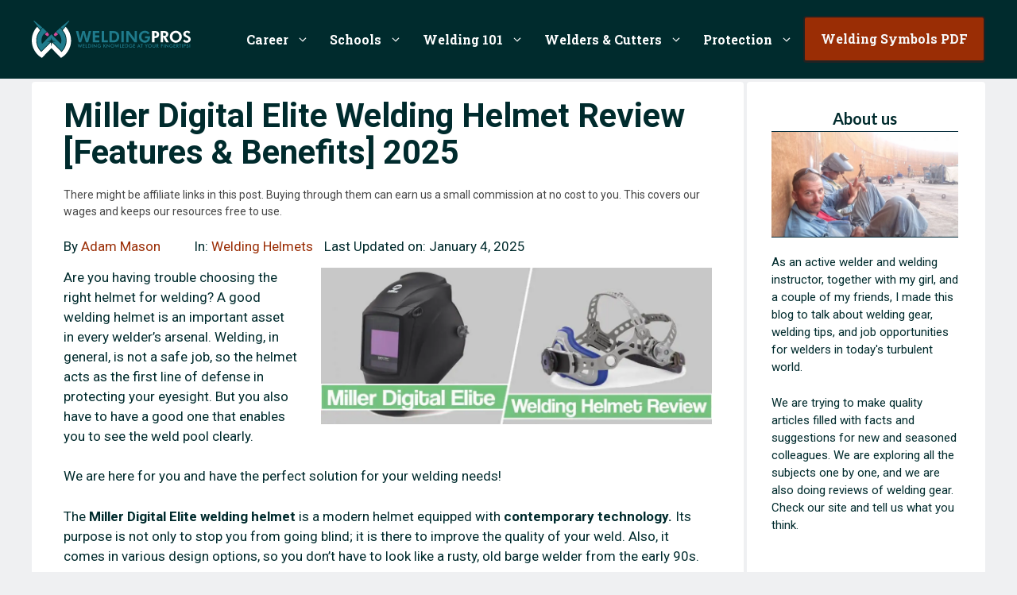

--- FILE ---
content_type: text/html; charset=UTF-8
request_url: https://weldingpros.net/miller-digital-elite-review/
body_size: 45425
content:
<!DOCTYPE html>
<html lang="en-US" prefix="og: https://ogp.me/ns#">
<head><meta charset="UTF-8"><script>if(navigator.userAgent.match(/MSIE|Internet Explorer/i)||navigator.userAgent.match(/Trident\/7\..*?rv:11/i)){var href=document.location.href;if(!href.match(/[?&]nowprocket/)){if(href.indexOf("?")==-1){if(href.indexOf("#")==-1){document.location.href=href+"?nowprocket=1"}else{document.location.href=href.replace("#","?nowprocket=1#")}}else{if(href.indexOf("#")==-1){document.location.href=href+"&nowprocket=1"}else{document.location.href=href.replace("#","&nowprocket=1#")}}}}</script><script>class RocketLazyLoadScripts{constructor(){this.v="1.2.4",this.triggerEvents=["keydown","mousedown","mousemove","touchmove","touchstart","touchend","wheel"],this.userEventHandler=this._triggerListener.bind(this),this.touchStartHandler=this._onTouchStart.bind(this),this.touchMoveHandler=this._onTouchMove.bind(this),this.touchEndHandler=this._onTouchEnd.bind(this),this.clickHandler=this._onClick.bind(this),this.interceptedClicks=[],window.addEventListener("pageshow",t=>{this.persisted=t.persisted}),window.addEventListener("DOMContentLoaded",()=>{this._preconnect3rdParties()}),this.delayedScripts={normal:[],async:[],defer:[]},this.trash=[],this.allJQueries=[]}_addUserInteractionListener(t){if(document.hidden){t._triggerListener();return}this.triggerEvents.forEach(e=>window.addEventListener(e,t.userEventHandler,{passive:!0})),window.addEventListener("touchstart",t.touchStartHandler,{passive:!0}),window.addEventListener("mousedown",t.touchStartHandler),document.addEventListener("visibilitychange",t.userEventHandler)}_removeUserInteractionListener(){this.triggerEvents.forEach(t=>window.removeEventListener(t,this.userEventHandler,{passive:!0})),document.removeEventListener("visibilitychange",this.userEventHandler)}_onTouchStart(t){"HTML"!==t.target.tagName&&(window.addEventListener("touchend",this.touchEndHandler),window.addEventListener("mouseup",this.touchEndHandler),window.addEventListener("touchmove",this.touchMoveHandler,{passive:!0}),window.addEventListener("mousemove",this.touchMoveHandler),t.target.addEventListener("click",this.clickHandler),this._renameDOMAttribute(t.target,"onclick","rocket-onclick"),this._pendingClickStarted())}_onTouchMove(t){window.removeEventListener("touchend",this.touchEndHandler),window.removeEventListener("mouseup",this.touchEndHandler),window.removeEventListener("touchmove",this.touchMoveHandler,{passive:!0}),window.removeEventListener("mousemove",this.touchMoveHandler),t.target.removeEventListener("click",this.clickHandler),this._renameDOMAttribute(t.target,"rocket-onclick","onclick"),this._pendingClickFinished()}_onTouchEnd(){window.removeEventListener("touchend",this.touchEndHandler),window.removeEventListener("mouseup",this.touchEndHandler),window.removeEventListener("touchmove",this.touchMoveHandler,{passive:!0}),window.removeEventListener("mousemove",this.touchMoveHandler)}_onClick(t){t.target.removeEventListener("click",this.clickHandler),this._renameDOMAttribute(t.target,"rocket-onclick","onclick"),this.interceptedClicks.push(t),t.preventDefault(),t.stopPropagation(),t.stopImmediatePropagation(),this._pendingClickFinished()}_replayClicks(){window.removeEventListener("touchstart",this.touchStartHandler,{passive:!0}),window.removeEventListener("mousedown",this.touchStartHandler),this.interceptedClicks.forEach(t=>{t.target.dispatchEvent(new MouseEvent("click",{view:t.view,bubbles:!0,cancelable:!0}))})}_waitForPendingClicks(){return new Promise(t=>{this._isClickPending?this._pendingClickFinished=t:t()})}_pendingClickStarted(){this._isClickPending=!0}_pendingClickFinished(){this._isClickPending=!1}_renameDOMAttribute(t,e,r){t.hasAttribute&&t.hasAttribute(e)&&(event.target.setAttribute(r,event.target.getAttribute(e)),event.target.removeAttribute(e))}_triggerListener(){this._removeUserInteractionListener(this),"loading"===document.readyState?document.addEventListener("DOMContentLoaded",this._loadEverythingNow.bind(this)):this._loadEverythingNow()}_preconnect3rdParties(){let t=[];document.querySelectorAll("script[type=rocketlazyloadscript][data-rocket-src]").forEach(e=>{let r=e.getAttribute("data-rocket-src");if(r&&0!==r.indexOf("data:")){0===r.indexOf("//")&&(r=location.protocol+r);try{let i=new URL(r).origin;i!==location.origin&&t.push({src:i,crossOrigin:e.crossOrigin||"module"===e.getAttribute("data-rocket-type")})}catch(n){}}}),t=[...new Map(t.map(t=>[JSON.stringify(t),t])).values()],this._batchInjectResourceHints(t,"preconnect")}async _loadEverythingNow(){this.lastBreath=Date.now(),this._delayEventListeners(),this._delayJQueryReady(this),this._handleDocumentWrite(),this._registerAllDelayedScripts(),this._preloadAllScripts(),await this._loadScriptsFromList(this.delayedScripts.normal),await this._loadScriptsFromList(this.delayedScripts.defer),await this._loadScriptsFromList(this.delayedScripts.async);try{await this._triggerDOMContentLoaded(),await this._pendingWebpackRequests(this),await this._triggerWindowLoad()}catch(t){console.error(t)}window.dispatchEvent(new Event("rocket-allScriptsLoaded")),this._waitForPendingClicks().then(()=>{this._replayClicks()}),this._emptyTrash()}_registerAllDelayedScripts(){document.querySelectorAll("script[type=rocketlazyloadscript]").forEach(t=>{t.hasAttribute("data-rocket-src")?t.hasAttribute("async")&&!1!==t.async?this.delayedScripts.async.push(t):t.hasAttribute("defer")&&!1!==t.defer||"module"===t.getAttribute("data-rocket-type")?this.delayedScripts.defer.push(t):this.delayedScripts.normal.push(t):this.delayedScripts.normal.push(t)})}async _transformScript(t){if(await this._littleBreath(),!0===t.noModule&&"noModule"in HTMLScriptElement.prototype){t.setAttribute("data-rocket-status","skipped");return}return new Promise(navigator.userAgent.indexOf("Firefox/")>0||""===navigator.vendor?e=>{let r=document.createElement("script");[...t.attributes].forEach(t=>{let e=t.nodeName;"type"!==e&&("data-rocket-type"===e&&(e="type"),"data-rocket-src"===e&&(e="src"),r.setAttribute(e,t.nodeValue))}),t.text&&(r.text=t.text),r.hasAttribute("src")?(r.addEventListener("load",e),r.addEventListener("error",e)):(r.text=t.text,e());try{t.parentNode.replaceChild(r,t)}catch(i){e()}}:e=>{function r(){t.setAttribute("data-rocket-status","failed"),e()}try{let i=t.getAttribute("data-rocket-type"),n=t.getAttribute("data-rocket-src");i?(t.type=i,t.removeAttribute("data-rocket-type")):t.removeAttribute("type"),t.addEventListener("load",function r(){t.setAttribute("data-rocket-status","executed"),e()}),t.addEventListener("error",r),n?(t.removeAttribute("data-rocket-src"),t.src=n):t.src="data:text/javascript;base64,"+window.btoa(unescape(encodeURIComponent(t.text)))}catch(s){r()}})}async _loadScriptsFromList(t){let e=t.shift();return e&&e.isConnected?(await this._transformScript(e),this._loadScriptsFromList(t)):Promise.resolve()}_preloadAllScripts(){this._batchInjectResourceHints([...this.delayedScripts.normal,...this.delayedScripts.defer,...this.delayedScripts.async],"preload")}_batchInjectResourceHints(t,e){var r=document.createDocumentFragment();t.forEach(t=>{let i=t.getAttribute&&t.getAttribute("data-rocket-src")||t.src;if(i){let n=document.createElement("link");n.href=i,n.rel=e,"preconnect"!==e&&(n.as="script"),t.getAttribute&&"module"===t.getAttribute("data-rocket-type")&&(n.crossOrigin=!0),t.crossOrigin&&(n.crossOrigin=t.crossOrigin),t.integrity&&(n.integrity=t.integrity),r.appendChild(n),this.trash.push(n)}}),document.head.appendChild(r)}_delayEventListeners(){let t={};function e(e,r){!function e(r){!t[r]&&(t[r]={originalFunctions:{add:r.addEventListener,remove:r.removeEventListener},eventsToRewrite:[]},r.addEventListener=function(){arguments[0]=i(arguments[0]),t[r].originalFunctions.add.apply(r,arguments)},r.removeEventListener=function(){arguments[0]=i(arguments[0]),t[r].originalFunctions.remove.apply(r,arguments)});function i(e){return t[r].eventsToRewrite.indexOf(e)>=0?"rocket-"+e:e}}(e),t[e].eventsToRewrite.push(r)}function r(t,e){let r=t[e];Object.defineProperty(t,e,{get:()=>r||function(){},set(i){t["rocket"+e]=r=i}})}e(document,"DOMContentLoaded"),e(window,"DOMContentLoaded"),e(window,"load"),e(window,"pageshow"),e(document,"readystatechange"),r(document,"onreadystatechange"),r(window,"onload"),r(window,"onpageshow")}_delayJQueryReady(t){let e;function r(t){return t.split(" ").map(t=>"load"===t||0===t.indexOf("load.")?"rocket-jquery-load":t).join(" ")}function i(i){if(i&&i.fn&&!t.allJQueries.includes(i)){i.fn.ready=i.fn.init.prototype.ready=function(e){return t.domReadyFired?e.bind(document)(i):document.addEventListener("rocket-DOMContentLoaded",()=>e.bind(document)(i)),i([])};let n=i.fn.on;i.fn.on=i.fn.init.prototype.on=function(){return this[0]===window&&("string"==typeof arguments[0]||arguments[0]instanceof String?arguments[0]=r(arguments[0]):"object"==typeof arguments[0]&&Object.keys(arguments[0]).forEach(t=>{let e=arguments[0][t];delete arguments[0][t],arguments[0][r(t)]=e})),n.apply(this,arguments),this},t.allJQueries.push(i)}e=i}i(window.jQuery),Object.defineProperty(window,"jQuery",{get:()=>e,set(t){i(t)}})}async _pendingWebpackRequests(t){let e=document.querySelector("script[data-webpack]");async function r(){return new Promise(t=>{e.addEventListener("load",t),e.addEventListener("error",t)})}e&&(await r(),await t._requestAnimFrame(),await t._pendingWebpackRequests(t))}async _triggerDOMContentLoaded(){this.domReadyFired=!0,await this._littleBreath(),document.dispatchEvent(new Event("rocket-DOMContentLoaded")),await this._littleBreath(),window.dispatchEvent(new Event("rocket-DOMContentLoaded")),await this._littleBreath(),document.dispatchEvent(new Event("rocket-readystatechange")),await this._littleBreath(),document.rocketonreadystatechange&&document.rocketonreadystatechange()}async _triggerWindowLoad(){await this._littleBreath(),window.dispatchEvent(new Event("rocket-load")),await this._littleBreath(),window.rocketonload&&window.rocketonload(),await this._littleBreath(),this.allJQueries.forEach(t=>t(window).trigger("rocket-jquery-load")),await this._littleBreath();let t=new Event("rocket-pageshow");t.persisted=this.persisted,window.dispatchEvent(t),await this._littleBreath(),window.rocketonpageshow&&window.rocketonpageshow({persisted:this.persisted})}_handleDocumentWrite(){let t=new Map;document.write=document.writeln=function(e){let r=document.currentScript;r||console.error("WPRocket unable to document.write this: "+e);let i=document.createRange(),n=r.parentElement,s=t.get(r);void 0===s&&(s=r.nextSibling,t.set(r,s));let a=document.createDocumentFragment();i.setStart(a,0),a.appendChild(i.createContextualFragment(e)),n.insertBefore(a,s)}}async _littleBreath(){Date.now()-this.lastBreath>45&&(await this._requestAnimFrame(),this.lastBreath=Date.now())}async _requestAnimFrame(){return document.hidden?new Promise(t=>setTimeout(t)):new Promise(t=>requestAnimationFrame(t))}_emptyTrash(){this.trash.forEach(t=>t.remove())}static run(){let t=new RocketLazyLoadScripts;t._addUserInteractionListener(t)}}RocketLazyLoadScripts.run();</script>
	
	<meta name="viewport" content="width=device-width, initial-scale=1">

<title>Miller Digital Elite Review [ X - Ray ] 2025</title><link rel="preload" as="style" href="https://fonts.googleapis.com/css?family=Roboto%3Aregular%2C500%2C700%7CRoboto%20Slab%3A100%2C300%2Cregular%2C700%7CLato%3A100%2C100italic%2C300%2C300italic%2Cregular%2Citalic%2C700%2C700italic%2C900%2C900italic&#038;display=swap" /><link rel="stylesheet" href="https://fonts.googleapis.com/css?family=Roboto%3Aregular%2C500%2C700%7CRoboto%20Slab%3A100%2C300%2Cregular%2C700%7CLato%3A100%2C100italic%2C300%2C300italic%2Cregular%2Citalic%2C700%2C700italic%2C900%2C900italic&#038;display=swap" media="print" onload="this.media='all'" /><noscript><link rel="stylesheet" href="https://fonts.googleapis.com/css?family=Roboto%3Aregular%2C500%2C700%7CRoboto%20Slab%3A100%2C300%2Cregular%2C700%7CLato%3A100%2C100italic%2C300%2C300italic%2Cregular%2Citalic%2C700%2C700italic%2C900%2C900italic&#038;display=swap" /></noscript>
<meta name="description" content="One of the most innovative features of the Miller Digital Elite welding helmet is the inclusion of the, all rights reserved X-Mode feature."/>
<meta name="robots" content="follow, index, max-snippet:-1, max-video-preview:-1, max-image-preview:large"/>
<link rel="canonical" href="https://weldingpros.net/miller-digital-elite-review/" />
<meta property="og:locale" content="en_US" />
<meta property="og:type" content="article" />
<meta property="og:title" content="Miller Digital Elite Review [ X - Ray ] 2025" />
<meta property="og:description" content="One of the most innovative features of the Miller Digital Elite welding helmet is the inclusion of the, all rights reserved X-Mode feature." />
<meta property="og:url" content="https://weldingpros.net/miller-digital-elite-review/" />
<meta property="og:site_name" content="WeldingPros - Welding Career Guide, How To and Gear Reviews" />
<meta property="article:publisher" content="https://www.facebook.com/Weldingprosnet-101383551492932/" />
<meta property="article:author" content="https://www.facebook.com/profile.php?id=100019787914255" />
<meta property="article:section" content="Welding Helmets" />
<meta property="og:updated_time" content="2025-01-04T21:59:03+00:00" />
<meta property="fb:app_id" content="258101208789272" />
<meta property="og:image" content="https://weldingpros.net/wp-content/uploads/2020/05/Miller-Digital-Elite-Welding-helmet-Review.jpg" />
<meta property="og:image:secure_url" content="https://weldingpros.net/wp-content/uploads/2020/05/Miller-Digital-Elite-Welding-helmet-Review.jpg" />
<meta property="og:image:width" content="2000" />
<meta property="og:image:height" content="800" />
<meta property="og:image:alt" content="Feature image for Miller Digital Elite Review article" />
<meta property="og:image:type" content="image/jpeg" />
<meta property="article:published_time" content="2024-01-30T05:28:00+00:00" />
<meta property="article:modified_time" content="2025-01-04T21:59:03+00:00" />
<meta name="twitter:card" content="summary_large_image" />
<meta name="twitter:title" content="Miller Digital Elite Review [ X - Ray ] 2025" />
<meta name="twitter:description" content="One of the most innovative features of the Miller Digital Elite welding helmet is the inclusion of the, all rights reserved X-Mode feature." />
<meta name="twitter:site" content="@weldingpross" />
<meta name="twitter:creator" content="@weldingpross" />
<meta name="twitter:image" content="https://weldingpros.net/wp-content/uploads/2020/05/Miller-Digital-Elite-Welding-helmet-Review.jpg" />
<meta name="twitter:label1" content="Written by" />
<meta name="twitter:data1" content="Adam Mason" />
<meta name="twitter:label2" content="Time to read" />
<meta name="twitter:data2" content="7 minutes" />
<script type="application/ld+json" class="rank-math-schema">{"@context":"https://schema.org","@graph":[{"@type":["Person","Organization"],"@id":"https://weldingpros.net/#person","name":"Adam Mason","sameAs":["https://www.facebook.com/Weldingprosnet-101383551492932/","https://twitter.com/weldingpross"],"logo":{"@type":"ImageObject","@id":"https://weldingpros.net/#logo","url":"https://weldingpros.net/wp-content/uploads/2019/07/cropped-green-black-transparent-3.png","contentUrl":"https://weldingpros.net/wp-content/uploads/2019/07/cropped-green-black-transparent-3.png","caption":"Adam Mason","inLanguage":"en-US","width":"2000","height":"465"},"image":{"@type":"ImageObject","@id":"https://weldingpros.net/#logo","url":"https://weldingpros.net/wp-content/uploads/2019/07/cropped-green-black-transparent-3.png","contentUrl":"https://weldingpros.net/wp-content/uploads/2019/07/cropped-green-black-transparent-3.png","caption":"Adam Mason","inLanguage":"en-US","width":"2000","height":"465"}},{"@type":"WebSite","@id":"https://weldingpros.net/#website","url":"https://weldingpros.net","name":"Adam Mason","publisher":{"@id":"https://weldingpros.net/#person"},"inLanguage":"en-US"},{"@type":"ImageObject","@id":"https://weldingpros.net/wp-content/uploads/2020/05/Miller-Digital-Elite-Welding-helmet-Review.jpg","url":"https://weldingpros.net/wp-content/uploads/2020/05/Miller-Digital-Elite-Welding-helmet-Review.jpg","width":"2000","height":"800","caption":"Feature image for Miller Digital Elite Review article","inLanguage":"en-US"},{"@type":"WebPage","@id":"https://weldingpros.net/miller-digital-elite-review/#webpage","url":"https://weldingpros.net/miller-digital-elite-review/","name":"Miller Digital Elite Review [ X - Ray ] 2025","datePublished":"2024-01-30T05:28:00+00:00","dateModified":"2025-01-04T21:59:03+00:00","isPartOf":{"@id":"https://weldingpros.net/#website"},"primaryImageOfPage":{"@id":"https://weldingpros.net/wp-content/uploads/2020/05/Miller-Digital-Elite-Welding-helmet-Review.jpg"},"inLanguage":"en-US"},{"@type":"BlogPosting","headline":"Miller Digital Elite Review [ X - Ray ] 2025","datePublished":"2024-01-30T05:28:00+00:00","dateModified":"2025-01-04T21:59:03+00:00","author":{"@type":"Person","name":"Adam Mason"},"description":"One of the most innovative features of the Miller Digital Elite welding helmet is the inclusion of the, all rights reserved X-Mode feature.","name":"Miller Digital Elite Review [ X - Ray ] 2025","@id":"https://weldingpros.net/miller-digital-elite-review/#schema-14592","isPartOf":{"@id":"https://weldingpros.net/miller-digital-elite-review/#webpage"},"publisher":{"@id":"https://weldingpros.net/#person"},"image":{"@id":"https://weldingpros.net/wp-content/uploads/2020/05/Miller-Digital-Elite-Welding-helmet-Review.jpg"},"inLanguage":"en-US","mainEntityOfPage":{"@id":"https://weldingpros.net/miller-digital-elite-review/#webpage"}}]}</script>


<link rel='dns-prefetch' href='//fonts.gstatic.com' />
<link rel='dns-prefetch' href='//fonts.googleapis.com' />
<link rel='dns-prefetch' href='//static.getclicky.com' />
<link rel='dns-prefetch' href='//in.getclicky.com' />
<link href='https://fonts.gstatic.com' crossorigin rel='preconnect' />
<link href='https://fonts.googleapis.com' crossorigin rel='preconnect' />
<link rel="alternate" type="application/rss+xml" title="WeldingPros - Welding Career Guide, How To and Gear Reviews &raquo; Feed" href="https://weldingpros.net/feed/" />
<link rel="alternate" type="application/rss+xml" title="WeldingPros - Welding Career Guide, How To and Gear Reviews &raquo; Comments Feed" href="https://weldingpros.net/comments/feed/" />
<link rel="alternate" type="application/rss+xml" title="WeldingPros - Welding Career Guide, How To and Gear Reviews &raquo; Miller Digital Elite Welding Helmet Review [Features &amp; Benefits] 2025 Comments Feed" href="https://weldingpros.net/miller-digital-elite-review/feed/" />
<link rel="alternate" title="oEmbed (JSON)" type="application/json+oembed" href="https://weldingpros.net/wp-json/oembed/1.0/embed?url=https%3A%2F%2Fweldingpros.net%2Fmiller-digital-elite-review%2F" />
<link rel="alternate" title="oEmbed (XML)" type="text/xml+oembed" href="https://weldingpros.net/wp-json/oembed/1.0/embed?url=https%3A%2F%2Fweldingpros.net%2Fmiller-digital-elite-review%2F&#038;format=xml" />
<style id='wp-img-auto-sizes-contain-inline-css'>
img:is([sizes=auto i],[sizes^="auto," i]){contain-intrinsic-size:3000px 1500px}
/*# sourceURL=wp-img-auto-sizes-contain-inline-css */
</style>

<style id='wp-block-library-inline-css'>
:root{--wp-block-synced-color:#7a00df;--wp-block-synced-color--rgb:122,0,223;--wp-bound-block-color:var(--wp-block-synced-color);--wp-editor-canvas-background:#ddd;--wp-admin-theme-color:#007cba;--wp-admin-theme-color--rgb:0,124,186;--wp-admin-theme-color-darker-10:#006ba1;--wp-admin-theme-color-darker-10--rgb:0,107,160.5;--wp-admin-theme-color-darker-20:#005a87;--wp-admin-theme-color-darker-20--rgb:0,90,135;--wp-admin-border-width-focus:2px}@media (min-resolution:192dpi){:root{--wp-admin-border-width-focus:1.5px}}.wp-element-button{cursor:pointer}:root .has-very-light-gray-background-color{background-color:#eee}:root .has-very-dark-gray-background-color{background-color:#313131}:root .has-very-light-gray-color{color:#eee}:root .has-very-dark-gray-color{color:#313131}:root .has-vivid-green-cyan-to-vivid-cyan-blue-gradient-background{background:linear-gradient(135deg,#00d084,#0693e3)}:root .has-purple-crush-gradient-background{background:linear-gradient(135deg,#34e2e4,#4721fb 50%,#ab1dfe)}:root .has-hazy-dawn-gradient-background{background:linear-gradient(135deg,#faaca8,#dad0ec)}:root .has-subdued-olive-gradient-background{background:linear-gradient(135deg,#fafae1,#67a671)}:root .has-atomic-cream-gradient-background{background:linear-gradient(135deg,#fdd79a,#004a59)}:root .has-nightshade-gradient-background{background:linear-gradient(135deg,#330968,#31cdcf)}:root .has-midnight-gradient-background{background:linear-gradient(135deg,#020381,#2874fc)}:root{--wp--preset--font-size--normal:16px;--wp--preset--font-size--huge:42px}.has-regular-font-size{font-size:1em}.has-larger-font-size{font-size:2.625em}.has-normal-font-size{font-size:var(--wp--preset--font-size--normal)}.has-huge-font-size{font-size:var(--wp--preset--font-size--huge)}.has-text-align-center{text-align:center}.has-text-align-left{text-align:left}.has-text-align-right{text-align:right}.has-fit-text{white-space:nowrap!important}#end-resizable-editor-section{display:none}.aligncenter{clear:both}.items-justified-left{justify-content:flex-start}.items-justified-center{justify-content:center}.items-justified-right{justify-content:flex-end}.items-justified-space-between{justify-content:space-between}.screen-reader-text{border:0;clip-path:inset(50%);height:1px;margin:-1px;overflow:hidden;padding:0;position:absolute;width:1px;word-wrap:normal!important}.screen-reader-text:focus{background-color:#ddd;clip-path:none;color:#444;display:block;font-size:1em;height:auto;left:5px;line-height:normal;padding:15px 23px 14px;text-decoration:none;top:5px;width:auto;z-index:100000}html :where(.has-border-color){border-style:solid}html :where([style*=border-top-color]){border-top-style:solid}html :where([style*=border-right-color]){border-right-style:solid}html :where([style*=border-bottom-color]){border-bottom-style:solid}html :where([style*=border-left-color]){border-left-style:solid}html :where([style*=border-width]){border-style:solid}html :where([style*=border-top-width]){border-top-style:solid}html :where([style*=border-right-width]){border-right-style:solid}html :where([style*=border-bottom-width]){border-bottom-style:solid}html :where([style*=border-left-width]){border-left-style:solid}html :where(img[class*=wp-image-]){height:auto;max-width:100%}:where(figure){margin:0 0 1em}html :where(.is-position-sticky){--wp-admin--admin-bar--position-offset:var(--wp-admin--admin-bar--height,0px)}@media screen and (max-width:600px){html :where(.is-position-sticky){--wp-admin--admin-bar--position-offset:0px}}

/*# sourceURL=wp-block-library-inline-css */
</style><style id='wp-block-image-inline-css'>
.wp-block-image>a,.wp-block-image>figure>a{display:inline-block}.wp-block-image img{box-sizing:border-box;height:auto;max-width:100%;vertical-align:bottom}@media not (prefers-reduced-motion){.wp-block-image img.hide{visibility:hidden}.wp-block-image img.show{animation:show-content-image .4s}}.wp-block-image[style*=border-radius] img,.wp-block-image[style*=border-radius]>a{border-radius:inherit}.wp-block-image.has-custom-border img{box-sizing:border-box}.wp-block-image.aligncenter{text-align:center}.wp-block-image.alignfull>a,.wp-block-image.alignwide>a{width:100%}.wp-block-image.alignfull img,.wp-block-image.alignwide img{height:auto;width:100%}.wp-block-image .aligncenter,.wp-block-image .alignleft,.wp-block-image .alignright,.wp-block-image.aligncenter,.wp-block-image.alignleft,.wp-block-image.alignright{display:table}.wp-block-image .aligncenter>figcaption,.wp-block-image .alignleft>figcaption,.wp-block-image .alignright>figcaption,.wp-block-image.aligncenter>figcaption,.wp-block-image.alignleft>figcaption,.wp-block-image.alignright>figcaption{caption-side:bottom;display:table-caption}.wp-block-image .alignleft{float:left;margin:.5em 1em .5em 0}.wp-block-image .alignright{float:right;margin:.5em 0 .5em 1em}.wp-block-image .aligncenter{margin-left:auto;margin-right:auto}.wp-block-image :where(figcaption){margin-bottom:1em;margin-top:.5em}.wp-block-image.is-style-circle-mask img{border-radius:9999px}@supports ((-webkit-mask-image:none) or (mask-image:none)) or (-webkit-mask-image:none){.wp-block-image.is-style-circle-mask img{border-radius:0;-webkit-mask-image:url('data:image/svg+xml;utf8,<svg viewBox="0 0 100 100" xmlns="http://www.w3.org/2000/svg"><circle cx="50" cy="50" r="50"/></svg>');mask-image:url('data:image/svg+xml;utf8,<svg viewBox="0 0 100 100" xmlns="http://www.w3.org/2000/svg"><circle cx="50" cy="50" r="50"/></svg>');mask-mode:alpha;-webkit-mask-position:center;mask-position:center;-webkit-mask-repeat:no-repeat;mask-repeat:no-repeat;-webkit-mask-size:contain;mask-size:contain}}:root :where(.wp-block-image.is-style-rounded img,.wp-block-image .is-style-rounded img){border-radius:9999px}.wp-block-image figure{margin:0}.wp-lightbox-container{display:flex;flex-direction:column;position:relative}.wp-lightbox-container img{cursor:zoom-in}.wp-lightbox-container img:hover+button{opacity:1}.wp-lightbox-container button{align-items:center;backdrop-filter:blur(16px) saturate(180%);background-color:#5a5a5a40;border:none;border-radius:4px;cursor:zoom-in;display:flex;height:20px;justify-content:center;opacity:0;padding:0;position:absolute;right:16px;text-align:center;top:16px;width:20px;z-index:100}@media not (prefers-reduced-motion){.wp-lightbox-container button{transition:opacity .2s ease}}.wp-lightbox-container button:focus-visible{outline:3px auto #5a5a5a40;outline:3px auto -webkit-focus-ring-color;outline-offset:3px}.wp-lightbox-container button:hover{cursor:pointer;opacity:1}.wp-lightbox-container button:focus{opacity:1}.wp-lightbox-container button:focus,.wp-lightbox-container button:hover,.wp-lightbox-container button:not(:hover):not(:active):not(.has-background){background-color:#5a5a5a40;border:none}.wp-lightbox-overlay{box-sizing:border-box;cursor:zoom-out;height:100vh;left:0;overflow:hidden;position:fixed;top:0;visibility:hidden;width:100%;z-index:100000}.wp-lightbox-overlay .close-button{align-items:center;cursor:pointer;display:flex;justify-content:center;min-height:40px;min-width:40px;padding:0;position:absolute;right:calc(env(safe-area-inset-right) + 16px);top:calc(env(safe-area-inset-top) + 16px);z-index:5000000}.wp-lightbox-overlay .close-button:focus,.wp-lightbox-overlay .close-button:hover,.wp-lightbox-overlay .close-button:not(:hover):not(:active):not(.has-background){background:none;border:none}.wp-lightbox-overlay .lightbox-image-container{height:var(--wp--lightbox-container-height);left:50%;overflow:hidden;position:absolute;top:50%;transform:translate(-50%,-50%);transform-origin:top left;width:var(--wp--lightbox-container-width);z-index:9999999999}.wp-lightbox-overlay .wp-block-image{align-items:center;box-sizing:border-box;display:flex;height:100%;justify-content:center;margin:0;position:relative;transform-origin:0 0;width:100%;z-index:3000000}.wp-lightbox-overlay .wp-block-image img{height:var(--wp--lightbox-image-height);min-height:var(--wp--lightbox-image-height);min-width:var(--wp--lightbox-image-width);width:var(--wp--lightbox-image-width)}.wp-lightbox-overlay .wp-block-image figcaption{display:none}.wp-lightbox-overlay button{background:none;border:none}.wp-lightbox-overlay .scrim{background-color:#fff;height:100%;opacity:.9;position:absolute;width:100%;z-index:2000000}.wp-lightbox-overlay.active{visibility:visible}@media not (prefers-reduced-motion){.wp-lightbox-overlay.active{animation:turn-on-visibility .25s both}.wp-lightbox-overlay.active img{animation:turn-on-visibility .35s both}.wp-lightbox-overlay.show-closing-animation:not(.active){animation:turn-off-visibility .35s both}.wp-lightbox-overlay.show-closing-animation:not(.active) img{animation:turn-off-visibility .25s both}.wp-lightbox-overlay.zoom.active{animation:none;opacity:1;visibility:visible}.wp-lightbox-overlay.zoom.active .lightbox-image-container{animation:lightbox-zoom-in .4s}.wp-lightbox-overlay.zoom.active .lightbox-image-container img{animation:none}.wp-lightbox-overlay.zoom.active .scrim{animation:turn-on-visibility .4s forwards}.wp-lightbox-overlay.zoom.show-closing-animation:not(.active){animation:none}.wp-lightbox-overlay.zoom.show-closing-animation:not(.active) .lightbox-image-container{animation:lightbox-zoom-out .4s}.wp-lightbox-overlay.zoom.show-closing-animation:not(.active) .lightbox-image-container img{animation:none}.wp-lightbox-overlay.zoom.show-closing-animation:not(.active) .scrim{animation:turn-off-visibility .4s forwards}}@keyframes show-content-image{0%{visibility:hidden}99%{visibility:hidden}to{visibility:visible}}@keyframes turn-on-visibility{0%{opacity:0}to{opacity:1}}@keyframes turn-off-visibility{0%{opacity:1;visibility:visible}99%{opacity:0;visibility:visible}to{opacity:0;visibility:hidden}}@keyframes lightbox-zoom-in{0%{transform:translate(calc((-100vw + var(--wp--lightbox-scrollbar-width))/2 + var(--wp--lightbox-initial-left-position)),calc(-50vh + var(--wp--lightbox-initial-top-position))) scale(var(--wp--lightbox-scale))}to{transform:translate(-50%,-50%) scale(1)}}@keyframes lightbox-zoom-out{0%{transform:translate(-50%,-50%) scale(1);visibility:visible}99%{visibility:visible}to{transform:translate(calc((-100vw + var(--wp--lightbox-scrollbar-width))/2 + var(--wp--lightbox-initial-left-position)),calc(-50vh + var(--wp--lightbox-initial-top-position))) scale(var(--wp--lightbox-scale));visibility:hidden}}
/*# sourceURL=https://weldingpros.net/wp-includes/blocks/image/style.min.css */
</style>
<style id='wp-block-latest-posts-inline-css'>
.wp-block-latest-posts{box-sizing:border-box}.wp-block-latest-posts.alignleft{margin-right:2em}.wp-block-latest-posts.alignright{margin-left:2em}.wp-block-latest-posts.wp-block-latest-posts__list{list-style:none}.wp-block-latest-posts.wp-block-latest-posts__list li{clear:both;overflow-wrap:break-word}.wp-block-latest-posts.is-grid{display:flex;flex-wrap:wrap}.wp-block-latest-posts.is-grid li{margin:0 1.25em 1.25em 0;width:100%}@media (min-width:600px){.wp-block-latest-posts.columns-2 li{width:calc(50% - .625em)}.wp-block-latest-posts.columns-2 li:nth-child(2n){margin-right:0}.wp-block-latest-posts.columns-3 li{width:calc(33.33333% - .83333em)}.wp-block-latest-posts.columns-3 li:nth-child(3n){margin-right:0}.wp-block-latest-posts.columns-4 li{width:calc(25% - .9375em)}.wp-block-latest-posts.columns-4 li:nth-child(4n){margin-right:0}.wp-block-latest-posts.columns-5 li{width:calc(20% - 1em)}.wp-block-latest-posts.columns-5 li:nth-child(5n){margin-right:0}.wp-block-latest-posts.columns-6 li{width:calc(16.66667% - 1.04167em)}.wp-block-latest-posts.columns-6 li:nth-child(6n){margin-right:0}}:root :where(.wp-block-latest-posts.is-grid){padding:0}:root :where(.wp-block-latest-posts.wp-block-latest-posts__list){padding-left:0}.wp-block-latest-posts__post-author,.wp-block-latest-posts__post-date{display:block;font-size:.8125em}.wp-block-latest-posts__post-excerpt,.wp-block-latest-posts__post-full-content{margin-bottom:1em;margin-top:.5em}.wp-block-latest-posts__featured-image a{display:inline-block}.wp-block-latest-posts__featured-image img{height:auto;max-width:100%;width:auto}.wp-block-latest-posts__featured-image.alignleft{float:left;margin-right:1em}.wp-block-latest-posts__featured-image.alignright{float:right;margin-left:1em}.wp-block-latest-posts__featured-image.aligncenter{margin-bottom:1em;text-align:center}
/*# sourceURL=https://weldingpros.net/wp-includes/blocks/latest-posts/style.min.css */
</style>
<style id='wp-block-list-inline-css'>
ol,ul{box-sizing:border-box}:root :where(.wp-block-list.has-background){padding:1.25em 2.375em}
/*# sourceURL=https://weldingpros.net/wp-includes/blocks/list/style.min.css */
</style>
<style id='wp-block-embed-inline-css'>
.wp-block-embed.alignleft,.wp-block-embed.alignright,.wp-block[data-align=left]>[data-type="core/embed"],.wp-block[data-align=right]>[data-type="core/embed"]{max-width:360px;width:100%}.wp-block-embed.alignleft .wp-block-embed__wrapper,.wp-block-embed.alignright .wp-block-embed__wrapper,.wp-block[data-align=left]>[data-type="core/embed"] .wp-block-embed__wrapper,.wp-block[data-align=right]>[data-type="core/embed"] .wp-block-embed__wrapper{min-width:280px}.wp-block-cover .wp-block-embed{min-height:240px;min-width:320px}.wp-block-embed{overflow-wrap:break-word}.wp-block-embed :where(figcaption){margin-bottom:1em;margin-top:.5em}.wp-block-embed iframe{max-width:100%}.wp-block-embed__wrapper{position:relative}.wp-embed-responsive .wp-has-aspect-ratio .wp-block-embed__wrapper:before{content:"";display:block;padding-top:50%}.wp-embed-responsive .wp-has-aspect-ratio iframe{bottom:0;height:100%;left:0;position:absolute;right:0;top:0;width:100%}.wp-embed-responsive .wp-embed-aspect-21-9 .wp-block-embed__wrapper:before{padding-top:42.85%}.wp-embed-responsive .wp-embed-aspect-18-9 .wp-block-embed__wrapper:before{padding-top:50%}.wp-embed-responsive .wp-embed-aspect-16-9 .wp-block-embed__wrapper:before{padding-top:56.25%}.wp-embed-responsive .wp-embed-aspect-4-3 .wp-block-embed__wrapper:before{padding-top:75%}.wp-embed-responsive .wp-embed-aspect-1-1 .wp-block-embed__wrapper:before{padding-top:100%}.wp-embed-responsive .wp-embed-aspect-9-16 .wp-block-embed__wrapper:before{padding-top:177.77%}.wp-embed-responsive .wp-embed-aspect-1-2 .wp-block-embed__wrapper:before{padding-top:200%}
/*# sourceURL=https://weldingpros.net/wp-includes/blocks/embed/style.min.css */
</style>
<style id='wp-block-paragraph-inline-css'>
.is-small-text{font-size:.875em}.is-regular-text{font-size:1em}.is-large-text{font-size:2.25em}.is-larger-text{font-size:3em}.has-drop-cap:not(:focus):first-letter{float:left;font-size:8.4em;font-style:normal;font-weight:100;line-height:.68;margin:.05em .1em 0 0;text-transform:uppercase}body.rtl .has-drop-cap:not(:focus):first-letter{float:none;margin-left:.1em}p.has-drop-cap.has-background{overflow:hidden}:root :where(p.has-background){padding:1.25em 2.375em}:where(p.has-text-color:not(.has-link-color)) a{color:inherit}p.has-text-align-left[style*="writing-mode:vertical-lr"],p.has-text-align-right[style*="writing-mode:vertical-rl"]{rotate:180deg}
/*# sourceURL=https://weldingpros.net/wp-includes/blocks/paragraph/style.min.css */
</style>
<style id='global-styles-inline-css'>
:root{--wp--preset--aspect-ratio--square: 1;--wp--preset--aspect-ratio--4-3: 4/3;--wp--preset--aspect-ratio--3-4: 3/4;--wp--preset--aspect-ratio--3-2: 3/2;--wp--preset--aspect-ratio--2-3: 2/3;--wp--preset--aspect-ratio--16-9: 16/9;--wp--preset--aspect-ratio--9-16: 9/16;--wp--preset--color--black: #000000;--wp--preset--color--cyan-bluish-gray: #abb8c3;--wp--preset--color--white: #ffffff;--wp--preset--color--pale-pink: #f78da7;--wp--preset--color--vivid-red: #cf2e2e;--wp--preset--color--luminous-vivid-orange: #ff6900;--wp--preset--color--luminous-vivid-amber: #fcb900;--wp--preset--color--light-green-cyan: #7bdcb5;--wp--preset--color--vivid-green-cyan: #00d084;--wp--preset--color--pale-cyan-blue: #8ed1fc;--wp--preset--color--vivid-cyan-blue: #0693e3;--wp--preset--color--vivid-purple: #9b51e0;--wp--preset--color--contrast: var(--contrast);--wp--preset--color--contrast-2: var(--contrast-2);--wp--preset--color--contrast-3: var(--contrast-3);--wp--preset--color--base: var(--base);--wp--preset--color--base-2: var(--base-2);--wp--preset--color--base-3: var(--base-3);--wp--preset--color--accent: var(--accent);--wp--preset--gradient--vivid-cyan-blue-to-vivid-purple: linear-gradient(135deg,rgb(6,147,227) 0%,rgb(155,81,224) 100%);--wp--preset--gradient--light-green-cyan-to-vivid-green-cyan: linear-gradient(135deg,rgb(122,220,180) 0%,rgb(0,208,130) 100%);--wp--preset--gradient--luminous-vivid-amber-to-luminous-vivid-orange: linear-gradient(135deg,rgb(252,185,0) 0%,rgb(255,105,0) 100%);--wp--preset--gradient--luminous-vivid-orange-to-vivid-red: linear-gradient(135deg,rgb(255,105,0) 0%,rgb(207,46,46) 100%);--wp--preset--gradient--very-light-gray-to-cyan-bluish-gray: linear-gradient(135deg,rgb(238,238,238) 0%,rgb(169,184,195) 100%);--wp--preset--gradient--cool-to-warm-spectrum: linear-gradient(135deg,rgb(74,234,220) 0%,rgb(151,120,209) 20%,rgb(207,42,186) 40%,rgb(238,44,130) 60%,rgb(251,105,98) 80%,rgb(254,248,76) 100%);--wp--preset--gradient--blush-light-purple: linear-gradient(135deg,rgb(255,206,236) 0%,rgb(152,150,240) 100%);--wp--preset--gradient--blush-bordeaux: linear-gradient(135deg,rgb(254,205,165) 0%,rgb(254,45,45) 50%,rgb(107,0,62) 100%);--wp--preset--gradient--luminous-dusk: linear-gradient(135deg,rgb(255,203,112) 0%,rgb(199,81,192) 50%,rgb(65,88,208) 100%);--wp--preset--gradient--pale-ocean: linear-gradient(135deg,rgb(255,245,203) 0%,rgb(182,227,212) 50%,rgb(51,167,181) 100%);--wp--preset--gradient--electric-grass: linear-gradient(135deg,rgb(202,248,128) 0%,rgb(113,206,126) 100%);--wp--preset--gradient--midnight: linear-gradient(135deg,rgb(2,3,129) 0%,rgb(40,116,252) 100%);--wp--preset--font-size--small: 13px;--wp--preset--font-size--medium: 20px;--wp--preset--font-size--large: 36px;--wp--preset--font-size--x-large: 42px;--wp--preset--spacing--20: 0.44rem;--wp--preset--spacing--30: 0.67rem;--wp--preset--spacing--40: 1rem;--wp--preset--spacing--50: 1.5rem;--wp--preset--spacing--60: 2.25rem;--wp--preset--spacing--70: 3.38rem;--wp--preset--spacing--80: 5.06rem;--wp--preset--shadow--natural: 6px 6px 9px rgba(0, 0, 0, 0.2);--wp--preset--shadow--deep: 12px 12px 50px rgba(0, 0, 0, 0.4);--wp--preset--shadow--sharp: 6px 6px 0px rgba(0, 0, 0, 0.2);--wp--preset--shadow--outlined: 6px 6px 0px -3px rgb(255, 255, 255), 6px 6px rgb(0, 0, 0);--wp--preset--shadow--crisp: 6px 6px 0px rgb(0, 0, 0);}:where(.is-layout-flex){gap: 0.5em;}:where(.is-layout-grid){gap: 0.5em;}body .is-layout-flex{display: flex;}.is-layout-flex{flex-wrap: wrap;align-items: center;}.is-layout-flex > :is(*, div){margin: 0;}body .is-layout-grid{display: grid;}.is-layout-grid > :is(*, div){margin: 0;}:where(.wp-block-columns.is-layout-flex){gap: 2em;}:where(.wp-block-columns.is-layout-grid){gap: 2em;}:where(.wp-block-post-template.is-layout-flex){gap: 1.25em;}:where(.wp-block-post-template.is-layout-grid){gap: 1.25em;}.has-black-color{color: var(--wp--preset--color--black) !important;}.has-cyan-bluish-gray-color{color: var(--wp--preset--color--cyan-bluish-gray) !important;}.has-white-color{color: var(--wp--preset--color--white) !important;}.has-pale-pink-color{color: var(--wp--preset--color--pale-pink) !important;}.has-vivid-red-color{color: var(--wp--preset--color--vivid-red) !important;}.has-luminous-vivid-orange-color{color: var(--wp--preset--color--luminous-vivid-orange) !important;}.has-luminous-vivid-amber-color{color: var(--wp--preset--color--luminous-vivid-amber) !important;}.has-light-green-cyan-color{color: var(--wp--preset--color--light-green-cyan) !important;}.has-vivid-green-cyan-color{color: var(--wp--preset--color--vivid-green-cyan) !important;}.has-pale-cyan-blue-color{color: var(--wp--preset--color--pale-cyan-blue) !important;}.has-vivid-cyan-blue-color{color: var(--wp--preset--color--vivid-cyan-blue) !important;}.has-vivid-purple-color{color: var(--wp--preset--color--vivid-purple) !important;}.has-black-background-color{background-color: var(--wp--preset--color--black) !important;}.has-cyan-bluish-gray-background-color{background-color: var(--wp--preset--color--cyan-bluish-gray) !important;}.has-white-background-color{background-color: var(--wp--preset--color--white) !important;}.has-pale-pink-background-color{background-color: var(--wp--preset--color--pale-pink) !important;}.has-vivid-red-background-color{background-color: var(--wp--preset--color--vivid-red) !important;}.has-luminous-vivid-orange-background-color{background-color: var(--wp--preset--color--luminous-vivid-orange) !important;}.has-luminous-vivid-amber-background-color{background-color: var(--wp--preset--color--luminous-vivid-amber) !important;}.has-light-green-cyan-background-color{background-color: var(--wp--preset--color--light-green-cyan) !important;}.has-vivid-green-cyan-background-color{background-color: var(--wp--preset--color--vivid-green-cyan) !important;}.has-pale-cyan-blue-background-color{background-color: var(--wp--preset--color--pale-cyan-blue) !important;}.has-vivid-cyan-blue-background-color{background-color: var(--wp--preset--color--vivid-cyan-blue) !important;}.has-vivid-purple-background-color{background-color: var(--wp--preset--color--vivid-purple) !important;}.has-black-border-color{border-color: var(--wp--preset--color--black) !important;}.has-cyan-bluish-gray-border-color{border-color: var(--wp--preset--color--cyan-bluish-gray) !important;}.has-white-border-color{border-color: var(--wp--preset--color--white) !important;}.has-pale-pink-border-color{border-color: var(--wp--preset--color--pale-pink) !important;}.has-vivid-red-border-color{border-color: var(--wp--preset--color--vivid-red) !important;}.has-luminous-vivid-orange-border-color{border-color: var(--wp--preset--color--luminous-vivid-orange) !important;}.has-luminous-vivid-amber-border-color{border-color: var(--wp--preset--color--luminous-vivid-amber) !important;}.has-light-green-cyan-border-color{border-color: var(--wp--preset--color--light-green-cyan) !important;}.has-vivid-green-cyan-border-color{border-color: var(--wp--preset--color--vivid-green-cyan) !important;}.has-pale-cyan-blue-border-color{border-color: var(--wp--preset--color--pale-cyan-blue) !important;}.has-vivid-cyan-blue-border-color{border-color: var(--wp--preset--color--vivid-cyan-blue) !important;}.has-vivid-purple-border-color{border-color: var(--wp--preset--color--vivid-purple) !important;}.has-vivid-cyan-blue-to-vivid-purple-gradient-background{background: var(--wp--preset--gradient--vivid-cyan-blue-to-vivid-purple) !important;}.has-light-green-cyan-to-vivid-green-cyan-gradient-background{background: var(--wp--preset--gradient--light-green-cyan-to-vivid-green-cyan) !important;}.has-luminous-vivid-amber-to-luminous-vivid-orange-gradient-background{background: var(--wp--preset--gradient--luminous-vivid-amber-to-luminous-vivid-orange) !important;}.has-luminous-vivid-orange-to-vivid-red-gradient-background{background: var(--wp--preset--gradient--luminous-vivid-orange-to-vivid-red) !important;}.has-very-light-gray-to-cyan-bluish-gray-gradient-background{background: var(--wp--preset--gradient--very-light-gray-to-cyan-bluish-gray) !important;}.has-cool-to-warm-spectrum-gradient-background{background: var(--wp--preset--gradient--cool-to-warm-spectrum) !important;}.has-blush-light-purple-gradient-background{background: var(--wp--preset--gradient--blush-light-purple) !important;}.has-blush-bordeaux-gradient-background{background: var(--wp--preset--gradient--blush-bordeaux) !important;}.has-luminous-dusk-gradient-background{background: var(--wp--preset--gradient--luminous-dusk) !important;}.has-pale-ocean-gradient-background{background: var(--wp--preset--gradient--pale-ocean) !important;}.has-electric-grass-gradient-background{background: var(--wp--preset--gradient--electric-grass) !important;}.has-midnight-gradient-background{background: var(--wp--preset--gradient--midnight) !important;}.has-small-font-size{font-size: var(--wp--preset--font-size--small) !important;}.has-medium-font-size{font-size: var(--wp--preset--font-size--medium) !important;}.has-large-font-size{font-size: var(--wp--preset--font-size--large) !important;}.has-x-large-font-size{font-size: var(--wp--preset--font-size--x-large) !important;}
/*# sourceURL=global-styles-inline-css */
</style>
<style id='core-block-supports-duotone-inline-css'>
.wp-duotone-627489-var--accent-1.wp-block-image img, .wp-duotone-627489-var--accent-1.wp-block-image .components-placeholder{filter:url(#wp-duotone-627489-var--accent-1);}.wp-duotone-627489-rgb322-2.wp-block-image img, .wp-duotone-627489-rgb322-2.wp-block-image .components-placeholder{filter:url(#wp-duotone-627489-rgb322-2);}
/*# sourceURL=core-block-supports-duotone-inline-css */
</style>

<style id='classic-theme-styles-inline-css'>
/*! This file is auto-generated */
.wp-block-button__link{color:#fff;background-color:#32373c;border-radius:9999px;box-shadow:none;text-decoration:none;padding:calc(.667em + 2px) calc(1.333em + 2px);font-size:1.125em}.wp-block-file__button{background:#32373c;color:#fff;text-decoration:none}
/*# sourceURL=/wp-includes/css/classic-themes.min.css */
</style>
<link data-minify="1" rel='stylesheet' id='ub-extension-style-css-css' href='https://weldingpros.net/wp-content/cache/min/1/wp-content/plugins/ultimate-blocks/src/extensions/style.css?ver=1735389148' media='all' />
<link data-minify="1" rel='stylesheet' id='bodhi-svgs-attachment-css' href='https://weldingpros.net/wp-content/cache/min/1/wp-content/plugins/svg-support/css/svgs-attachment.css?ver=1735389148' media='all' />
<link rel='stylesheet' id='generate-comments-css' href='https://weldingpros.net/wp-content/themes/generatepress/assets/css/components/comments.min.css?ver=3.6.1' media='all' />
<link rel='stylesheet' id='generate-style-css' href='https://weldingpros.net/wp-content/themes/generatepress/assets/css/main.min.css?ver=3.6.1' media='all' />
<style id='generate-style-inline-css'>
body{background-color:#eff0f2;color:#002b2d;}a{color:#943421;}a:hover, a:focus, a:active{color:#1f7a8c;}.wp-block-group__inner-container{max-width:1200px;margin-left:auto;margin-right:auto;}@media (max-width: 530px) and (min-width: 851px){.inside-header{display:flex;flex-direction:column;align-items:center;}.site-logo, .site-branding{margin-bottom:1.5em;}#site-navigation{margin:0 auto;}.header-widget{margin-top:1.5em;}}.site-header .header-image{width:200px;}.generate-back-to-top{font-size:20px;border-radius:3px;position:fixed;bottom:30px;right:30px;line-height:40px;width:40px;text-align:center;z-index:10;transition:opacity 300ms ease-in-out;opacity:0.1;transform:translateY(1000px);}.generate-back-to-top__show{opacity:1;transform:translateY(0);}:root{--contrast:#222222;--contrast-2:#575760;--contrast-3:#b2b2be;--base:#f0f0f0;--base-2:#f7f8f9;--base-3:#ffffff;--accent:#1e73be;}:root .has-contrast-color{color:var(--contrast);}:root .has-contrast-background-color{background-color:var(--contrast);}:root .has-contrast-2-color{color:var(--contrast-2);}:root .has-contrast-2-background-color{background-color:var(--contrast-2);}:root .has-contrast-3-color{color:var(--contrast-3);}:root .has-contrast-3-background-color{background-color:var(--contrast-3);}:root .has-base-color{color:var(--base);}:root .has-base-background-color{background-color:var(--base);}:root .has-base-2-color{color:var(--base-2);}:root .has-base-2-background-color{background-color:var(--base-2);}:root .has-base-3-color{color:var(--base-3);}:root .has-base-3-background-color{background-color:var(--base-3);}:root .has-accent-color{color:var(--accent);}:root .has-accent-background-color{background-color:var(--accent);}body, button, input, select, textarea{font-family:"Roboto", sans-serif;font-weight:400;}body{line-height:1.5;}.entry-content > [class*="wp-block-"]:not(:last-child):not(.wp-block-heading){margin-bottom:1.5em;}.main-title{font-family:"Roboto", sans-serif;font-weight:600;}.main-navigation a, .menu-toggle{font-family:"Roboto Slab", serif;font-weight:bold;text-transform:capitalize;font-size:16px;}.main-navigation .menu-bar-items{font-size:16px;}.main-navigation .main-nav ul ul li a{font-size:15px;}.widget-title{font-family:"Roboto", sans-serif;margin-bottom:26px;}.sidebar .widget, .footer-widgets .widget{font-size:15px;}button:not(.menu-toggle),html input[type="button"],input[type="reset"],input[type="submit"],.button,.wp-block-button .wp-block-button__link{font-family:"Roboto", sans-serif;font-weight:bold;text-transform:capitalize;}h1{font-family:"Roboto", sans-serif;font-weight:700;text-transform:capitalize;line-height:1.1em;}h2{font-family:"Roboto", sans-serif;font-weight:500;text-transform:capitalize;line-height:1.3em;}h3{font-family:"Roboto", sans-serif;font-weight:500;line-height:1.4em;}h4{font-family:"Lato", sans-serif;font-weight:bold;line-height:1.5em;}h5{font-family:"Lato", sans-serif;font-weight:bold;line-height:1.6em;}.site-info{font-family:"Roboto", sans-serif;}@media (max-width:768px){h1{font-size:31px;}h2{font-size:27px;}h3{font-size:24px;}h4{font-size:22px;}h5{font-size:19px;}}.top-bar{background-color:#636363;color:#ffffff;}.top-bar a{color:#ffffff;}.top-bar a:hover{color:#303030;}.site-header{background-color:#002b2d;color:#f7f7f7;}.site-header a{color:#eff0f2;}.site-header a:hover{color:#d4f4f4;}.main-title a,.main-title a:hover{color:#222222;}.site-description{color:#757575;}.mobile-menu-control-wrapper .menu-toggle,.mobile-menu-control-wrapper .menu-toggle:hover,.mobile-menu-control-wrapper .menu-toggle:focus,.has-inline-mobile-toggle #site-navigation.toggled{background-color:rgba(0, 0, 0, 0.02);}.main-navigation,.main-navigation ul ul{background-color:#002b2d;}.main-navigation .main-nav ul li a, .main-navigation .menu-toggle, .main-navigation .menu-bar-items{color:#ffffff;}.main-navigation .main-nav ul li:not([class*="current-menu-"]):hover > a, .main-navigation .main-nav ul li:not([class*="current-menu-"]):focus > a, .main-navigation .main-nav ul li.sfHover:not([class*="current-menu-"]) > a, .main-navigation .menu-bar-item:hover > a, .main-navigation .menu-bar-item.sfHover > a{color:#d4f4f4;background-color:rgba(2,29,39,0.35);}button.menu-toggle:hover,button.menu-toggle:focus{color:#ffffff;}.main-navigation .main-nav ul li[class*="current-menu-"] > a{color:#ffffff;background-color:rgba(2,29,39,0);}.navigation-search input[type="search"],.navigation-search input[type="search"]:active, .navigation-search input[type="search"]:focus, .main-navigation .main-nav ul li.search-item.active > a, .main-navigation .menu-bar-items .search-item.active > a{color:#d4f4f4;background-color:rgba(2,29,39,0.35);}.main-navigation ul ul{background-color:rgba(0,43,45,0.85);}.main-navigation .main-nav ul ul li a{color:#ffffff;}.main-navigation .main-nav ul ul li:not([class*="current-menu-"]):hover > a,.main-navigation .main-nav ul ul li:not([class*="current-menu-"]):focus > a, .main-navigation .main-nav ul ul li.sfHover:not([class*="current-menu-"]) > a{color:#ffffff;background-color:rgba(0,0,38,0.24);}.main-navigation .main-nav ul ul li[class*="current-menu-"] > a{color:#ffffff;background-color:rgba(255,255,255,0);}.separate-containers .inside-article, .separate-containers .comments-area, .separate-containers .page-header, .one-container .container, .separate-containers .paging-navigation, .inside-page-header{color:#002b2d;background-color:#ffffff;}.inside-article a,.paging-navigation a,.comments-area a,.page-header a{color:#9a2d05;}.inside-article a:hover,.paging-navigation a:hover,.comments-area a:hover,.page-header a:hover{color:#1f7a8c;}.entry-title a{color:#222222;}.entry-title a:hover{color:#55555e;}.entry-meta{color:#595959;}.sidebar .widget{color:#002b2d;background-color:#ffffff;}.sidebar .widget a{color:#9a2d05;}.sidebar .widget a:hover{color:#1f7a8c;}.footer-widgets{background-color:#022b3a;}.footer-widgets .widget-title{color:#ffffff;}.site-info{color:#ffffff;background-color:#55555e;}.site-info a{color:#ffffff;}.site-info a:hover{color:#d3d3d3;}.footer-bar .widget_nav_menu .current-menu-item a{color:#d3d3d3;}input[type="text"],input[type="email"],input[type="url"],input[type="password"],input[type="search"],input[type="tel"],input[type="number"],textarea,select{color:#666666;background-color:#fafafa;border-color:#cccccc;}input[type="text"]:focus,input[type="email"]:focus,input[type="url"]:focus,input[type="password"]:focus,input[type="search"]:focus,input[type="tel"]:focus,input[type="number"]:focus,textarea:focus,select:focus{color:#666666;background-color:#ffffff;border-color:#bfbfbf;}button,html input[type="button"],input[type="reset"],input[type="submit"],a.button,a.wp-block-button__link:not(.has-background){color:#ffffff;background-color:#55555e;}button:hover,html input[type="button"]:hover,input[type="reset"]:hover,input[type="submit"]:hover,a.button:hover,button:focus,html input[type="button"]:focus,input[type="reset"]:focus,input[type="submit"]:focus,a.button:focus,a.wp-block-button__link:not(.has-background):active,a.wp-block-button__link:not(.has-background):focus,a.wp-block-button__link:not(.has-background):hover{color:#ffffff;background-color:#3f4047;}a.generate-back-to-top{background-color:rgba( 0,0,0,0.4 );color:#ffffff;}a.generate-back-to-top:hover,a.generate-back-to-top:focus{background-color:rgba( 0,0,0,0.6 );color:#ffffff;}:root{--gp-search-modal-bg-color:var(--base-3);--gp-search-modal-text-color:var(--contrast);--gp-search-modal-overlay-bg-color:rgba(0,0,0,0.2);}@media (max-width: 850px){.main-navigation .menu-bar-item:hover > a, .main-navigation .menu-bar-item.sfHover > a{background:none;color:#ffffff;}}.inside-header{padding:20px 0px 20px 0px;}.nav-below-header .main-navigation .inside-navigation.grid-container, .nav-above-header .main-navigation .inside-navigation.grid-container{padding:0px 13px 0px 13px;}.separate-containers .inside-article, .separate-containers .comments-area, .separate-containers .page-header, .separate-containers .paging-navigation, .one-container .site-content, .inside-page-header{padding:20px 40px 40px 40px;}.site-main .wp-block-group__inner-container{padding:20px 40px 40px 40px;}.separate-containers .paging-navigation{padding-top:20px;padding-bottom:20px;}.entry-content .alignwide, body:not(.no-sidebar) .entry-content .alignfull{margin-left:-40px;width:calc(100% + 80px);max-width:calc(100% + 80px);}.sidebar .widget, .page-header, .widget-area .main-navigation, .site-main > *{margin-bottom:4px;}.separate-containers .site-main{margin:4px;}.both-right .inside-left-sidebar,.both-left .inside-left-sidebar{margin-right:2px;}.both-right .inside-right-sidebar,.both-left .inside-right-sidebar{margin-left:2px;}.separate-containers .featured-image{margin-top:4px;}.separate-containers .inside-right-sidebar, .separate-containers .inside-left-sidebar{margin-top:4px;margin-bottom:4px;}.main-navigation .main-nav ul li a,.menu-toggle,.main-navigation .menu-bar-item > a{padding-left:13px;padding-right:13px;line-height:48px;}.main-navigation .main-nav ul ul li a{padding:12px 13px 12px 13px;}.main-navigation ul ul{width:217px;}.navigation-search input[type="search"]{height:48px;}.rtl .menu-item-has-children .dropdown-menu-toggle{padding-left:13px;}.menu-item-has-children .dropdown-menu-toggle{padding-right:13px;}.menu-item-has-children ul .dropdown-menu-toggle{padding-top:12px;padding-bottom:12px;margin-top:-12px;}.rtl .main-navigation .main-nav ul li.menu-item-has-children > a{padding-right:13px;}.widget-area .widget{padding:40px 50px 40px 40px;}.footer-widgets-container{padding:0px;}.inside-site-info{padding:0px;}@media (max-width:768px){.separate-containers .inside-article, .separate-containers .comments-area, .separate-containers .page-header, .separate-containers .paging-navigation, .one-container .site-content, .inside-page-header{padding:30px;}.site-main .wp-block-group__inner-container{padding:30px;}.inside-top-bar{padding-right:30px;padding-left:30px;}.inside-header{padding-top:20px;padding-right:30px;padding-bottom:20px;padding-left:30px;}.widget-area .widget{padding-top:30px;padding-right:30px;padding-bottom:30px;padding-left:30px;}.footer-widgets-container{padding-top:30px;padding-right:30px;padding-bottom:30px;padding-left:30px;}.inside-site-info{padding-right:30px;padding-left:30px;}.entry-content .alignwide, body:not(.no-sidebar) .entry-content .alignfull{margin-left:-30px;width:calc(100% + 60px);max-width:calc(100% + 60px);}.one-container .site-main .paging-navigation{margin-bottom:4px;}}/* End cached CSS */.is-right-sidebar{width:25%;}.is-left-sidebar{width:30%;}.site-content .content-area{width:75%;}@media (max-width: 850px){.main-navigation .menu-toggle,.sidebar-nav-mobile:not(#sticky-placeholder){display:block;}.main-navigation ul,.gen-sidebar-nav,.main-navigation:not(.slideout-navigation):not(.toggled) .main-nav > ul,.has-inline-mobile-toggle #site-navigation .inside-navigation > *:not(.navigation-search):not(.main-nav){display:none;}.nav-align-right .inside-navigation,.nav-align-center .inside-navigation{justify-content:space-between;}.has-inline-mobile-toggle .mobile-menu-control-wrapper{display:flex;flex-wrap:wrap;}.has-inline-mobile-toggle .inside-header{flex-direction:row;text-align:left;flex-wrap:wrap;}.has-inline-mobile-toggle .header-widget,.has-inline-mobile-toggle #site-navigation{flex-basis:100%;}.nav-float-left .has-inline-mobile-toggle #site-navigation{order:10;}}
.dynamic-author-image-rounded{border-radius:100%;}.dynamic-featured-image, .dynamic-author-image{vertical-align:middle;}.one-container.blog .dynamic-content-template:not(:last-child), .one-container.archive .dynamic-content-template:not(:last-child){padding-bottom:0px;}.dynamic-entry-excerpt > p:last-child{margin-bottom:0px;}
.main-navigation .main-nav ul li a,.menu-toggle,.main-navigation .menu-bar-item > a{transition: line-height 300ms ease}.main-navigation.toggled .main-nav > ul{background-color: #002b2d}.sticky-enabled .gen-sidebar-nav.is_stuck .main-navigation {margin-bottom: 0px;}.sticky-enabled .gen-sidebar-nav.is_stuck {z-index: 500;}.sticky-enabled .main-navigation.is_stuck {box-shadow: 0 2px 2px -2px rgba(0, 0, 0, .2);}.navigation-stick:not(.gen-sidebar-nav) {left: 0;right: 0;width: 100% !important;}@media (max-width: 850px){#sticky-placeholder{height:0;overflow:hidden;}.has-inline-mobile-toggle #site-navigation.toggled{margin-top:0;}.has-inline-mobile-menu #site-navigation.toggled .main-nav > ul{top:1.5em;}}.nav-float-right .navigation-stick {width: 100% !important;left: 0;}.nav-float-right .navigation-stick .navigation-branding {margin-right: auto;}.main-navigation.has-sticky-branding:not(.grid-container) .inside-navigation:not(.grid-container) .navigation-branding{margin-left: 10px;}.main-navigation.navigation-stick.has-sticky-branding .inside-navigation.grid-container{padding-left:0px;padding-right:0px;}@media (max-width:768px){.main-navigation.navigation-stick.has-sticky-branding .inside-navigation.grid-container{padding-left:0;padding-right:0;}}
.navigation-branding .main-title{font-weight:600;text-transform:none;font-size:25px;font-family:"Roboto", sans-serif;}@media (max-width: 850px){.main-navigation:not(.slideout-navigation) a, .main-navigation .menu-toggle, .main-navigation .menu-bar-items{font-size:16px;}.main-navigation:not(.slideout-navigation) .main-nav ul ul li a{font-size:15px;}}
.page-hero{padding-top:10px;padding-right:50px;padding-bottom:10px;padding-left:50px;}.page-hero .inside-page-hero.grid-container{max-width:calc(1200px - 50px - 50px);}.inside-page-hero > *:last-child{margin-bottom:0px;}
@media (max-width: 850px){.main-navigation .menu-toggle,.main-navigation .mobile-bar-items a,.main-navigation .menu-bar-item > a{padding-left:0px;padding-right:0px;}.main-navigation .main-nav ul li a,.main-navigation .menu-toggle,.main-navigation .mobile-bar-items a,.main-navigation .menu-bar-item > a{line-height:72px;}.main-navigation .site-logo.navigation-logo img, .mobile-header-navigation .site-logo.mobile-header-logo img, .navigation-search input[type="search"]{height:72px;}}.post-image:not(:first-child), .page-content:not(:first-child), .entry-content:not(:first-child), .entry-summary:not(:first-child), footer.entry-meta{margin-top:0.8em;}.post-image-above-header .inside-article div.featured-image, .post-image-above-header .inside-article div.post-image{margin-bottom:0.8em;}@media (max-width: 1024px),(min-width:1025px){.main-navigation.sticky-navigation-transition .main-nav > ul > li > a,.sticky-navigation-transition .menu-toggle,.main-navigation.sticky-navigation-transition .menu-bar-item > a, .sticky-navigation-transition .navigation-branding .main-title{line-height:39px;}.main-navigation.sticky-navigation-transition .site-logo img, .main-navigation.sticky-navigation-transition .navigation-search input[type="search"], .main-navigation.sticky-navigation-transition .navigation-branding img{height:39px;}}
/*# sourceURL=generate-style-inline-css */
</style>
<link rel='stylesheet' id='tablepress-default-css' href='https://weldingpros.net/wp-content/tablepress-combined.min.css?ver=54' media='all' />
<link rel='stylesheet' id='tablepress-responsive-tables-css' href='https://weldingpros.net/wp-content/plugins/tablepress-responsive-tables/css/tablepress-responsive.min.css?ver=1.8' media='all' />
<link data-minify="1" rel='stylesheet' id='aawp-css' href='https://weldingpros.net/wp-content/cache/min/1/wp-content/plugins/aawp/assets/dist/css/main.css?ver=1735389272' media='all' />
<style id='generateblocks-inline-css'>
.gb-container.gb-tabs__item:not(.gb-tabs__item-open){display:none;}.gb-container-ca2ee1ae > .gb-inside-container{padding:0;max-width:1200px;margin-left:auto;margin-right:auto;}.gb-grid-wrapper > .gb-grid-column-ca2ee1ae > .gb-container{display:flex;flex-direction:column;height:100%;}.gb-container-a2da416a > .gb-inside-container{padding:0;}.gb-grid-wrapper > .gb-grid-column-a2da416a{width:38.3%;}.gb-grid-wrapper > .gb-grid-column-a2da416a > .gb-container{display:flex;flex-direction:column;height:100%;}.gb-container-1c3be099 > .gb-inside-container{padding:0;}.gb-grid-wrapper > .gb-grid-column-1c3be099{width:61.7%;}.gb-grid-wrapper > .gb-grid-column-1c3be099 > .gb-container{display:flex;flex-direction:column;height:100%;}.gb-container-f6c1d57e > .gb-inside-container{padding:00px 0 0;max-width:1200px;margin-left:auto;margin-right:auto;}.gb-grid-wrapper > .gb-grid-column-f6c1d57e > .gb-container{display:flex;flex-direction:column;height:100%;}.gb-container-9c1baff1 > .gb-inside-container{padding:0;}.gb-grid-wrapper > .gb-grid-column-9c1baff1{width:50%;}.gb-grid-wrapper > .gb-grid-column-9c1baff1 > .gb-container{display:flex;flex-direction:column;height:100%;}.gb-container-ea69e65f > .gb-inside-container{padding:0;}.gb-grid-wrapper > .gb-grid-column-ea69e65f{width:50%;}.gb-grid-wrapper > .gb-grid-column-ea69e65f > .gb-container{display:flex;flex-direction:column;height:100%;}.gb-container-74e293b8 > .gb-inside-container{padding:5px;max-width:1200px;margin-left:auto;margin-right:auto;}.gb-grid-wrapper > .gb-grid-column-74e293b8 > .gb-container{display:flex;flex-direction:column;height:100%;}.gb-container-ed13666a > .gb-inside-container{padding:5px;max-width:1200px;margin-left:auto;margin-right:auto;}.gb-grid-wrapper > .gb-grid-column-ed13666a > .gb-container{display:flex;flex-direction:column;height:100%;}.gb-container-a68bdabf > .gb-inside-container{padding:5px;max-width:1200px;margin-left:auto;margin-right:auto;}.gb-grid-wrapper > .gb-grid-column-a68bdabf > .gb-container{display:flex;flex-direction:column;height:100%;}.gb-container-8c5710ac{margin-bottom:5px;}.gb-container-8c5710ac > .gb-inside-container{padding:10px 5px;max-width:1200px;margin-left:auto;margin-right:auto;}.gb-grid-wrapper > .gb-grid-column-8c5710ac > .gb-container{display:flex;flex-direction:column;height:100%;}.gb-container-209ea6e3 > .gb-inside-container{padding:0;}.gb-grid-wrapper > .gb-grid-column-209ea6e3{width:25%;}.gb-grid-wrapper > .gb-grid-column-209ea6e3 > .gb-container{display:flex;flex-direction:column;height:100%;}.gb-container-2378af68 > .gb-inside-container{padding:0;}.gb-grid-wrapper > .gb-grid-column-2378af68{width:25%;}.gb-grid-wrapper > .gb-grid-column-2378af68 > .gb-container{display:flex;flex-direction:column;height:100%;}.gb-container-a6bd69cc > .gb-inside-container{padding:0;}.gb-grid-wrapper > .gb-grid-column-a6bd69cc{width:25%;}.gb-grid-wrapper > .gb-grid-column-a6bd69cc > .gb-container{display:flex;flex-direction:column;height:100%;}.gb-container-355e4ef7 > .gb-inside-container{padding:0;}.gb-grid-wrapper > .gb-grid-column-355e4ef7{width:25%;}.gb-grid-wrapper > .gb-grid-column-355e4ef7 > .gb-container{display:flex;flex-direction:column;height:100%;}.gb-container-ed8a39c1 > .gb-inside-container{padding:0;}.gb-grid-wrapper > .gb-grid-column-ed8a39c1{width:33.33%;}.gb-grid-wrapper > .gb-grid-column-ed8a39c1 > .gb-container{display:flex;flex-direction:column;height:100%;}.gb-container-90d222ba > .gb-inside-container{padding:0;}.gb-grid-wrapper > .gb-grid-column-90d222ba{width:33.33%;}.gb-grid-wrapper > .gb-grid-column-90d222ba > .gb-container{display:flex;flex-direction:column;height:100%;}.gb-container-b33d9138 > .gb-inside-container{padding:0;}.gb-grid-wrapper > .gb-grid-column-b33d9138{width:33.33%;}.gb-grid-wrapper > .gb-grid-column-b33d9138 > .gb-container{display:flex;flex-direction:column;height:100%;}.gb-container-1783bb07{border-radius:4px;border:1px solid rgba(31, 122, 140, 0.26);box-shadow: 0 3px 7px -2px rgba(0, 0, 0, 0.1);}.gb-container-1783bb07 > .gb-inside-container{padding:15px;max-width:1200px;margin-left:auto;margin-right:auto;}.gb-grid-wrapper > .gb-grid-column-1783bb07 > .gb-container{display:flex;flex-direction:column;height:100%;}.gb-container-f79f6c6b > .gb-inside-container{padding:20px 0 0;max-width:1200px;margin-left:auto;margin-right:auto;}.gb-grid-wrapper > .gb-grid-column-f79f6c6b > .gb-container{display:flex;flex-direction:column;height:100%;}.gb-container-cff95f22{margin-bottom:5px;}.gb-container-cff95f22 > .gb-inside-container{padding:10px 5px;max-width:1200px;margin-left:auto;margin-right:auto;}.gb-grid-wrapper > .gb-grid-column-cff95f22 > .gb-container{display:flex;flex-direction:column;height:100%;}.gb-container-f15add59 > .gb-inside-container{padding:15px;max-width:1200px;margin-left:auto;margin-right:auto;}.gb-grid-wrapper > .gb-grid-column-f15add59 > .gb-container{display:flex;flex-direction:column;height:100%;}.gb-container-617deca9 > .gb-inside-container{padding:0;max-width:1200px;margin-left:auto;margin-right:auto;}.gb-grid-wrapper > .gb-grid-column-617deca9 > .gb-container{display:flex;flex-direction:column;height:100%;}.gb-container-f79bf6d7{margin:-25px -31px -30px -24px;border-radius:4px;border:0px solid rgba(2, 43, 58, 0.4);}.gb-container-f79bf6d7 > .gb-inside-container{padding:15px;}.gb-grid-wrapper > .gb-grid-column-f79bf6d7 > .gb-container{display:flex;flex-direction:column;height:100%;}.gb-container-ed5d98fd{margin:-25px -31px -30px -24px;border-radius:4px;border:0px solid rgba(2, 43, 58, 0.4);}.gb-container-ed5d98fd > .gb-inside-container{padding:15px;max-width:1200px;margin-left:auto;margin-right:auto;}.gb-grid-wrapper > .gb-grid-column-ed5d98fd > .gb-container{display:flex;flex-direction:column;height:100%;}.gb-container-b4dbf0cd > .gb-inside-container{padding:0;}.gb-grid-wrapper > .gb-grid-column-b4dbf0cd > .gb-container{display:flex;flex-direction:column;height:100%;}.gb-container-92247ed8 > .gb-inside-container{padding:0;}.gb-grid-wrapper > .gb-grid-column-92247ed8 > .gb-container{display:flex;flex-direction:column;height:100%;}.gb-container-452703a4{margin:-25px -31px -30px -24px;border-radius:4px;border:0px solid rgba(2, 43, 58, 0.4);background-color:#ffffff;}.gb-container-452703a4 > .gb-inside-container{padding:15px;}.gb-grid-wrapper > .gb-grid-column-452703a4 > .gb-container{display:flex;flex-direction:column;height:100%;}.gb-container-0ae82336{border-bottom:1px solid #022b3a;}.gb-container-0ae82336 > .gb-inside-container{padding:0;}.gb-grid-wrapper > .gb-grid-column-0ae82336{width:100%;}.gb-grid-wrapper > .gb-grid-column-0ae82336 > .gb-container{display:flex;flex-direction:column;height:100%;}.gb-container-7a87309d{margin-top:5px;}.gb-container-7a87309d > .gb-inside-container{padding:10px 0 0;}.gb-grid-wrapper > .gb-grid-column-7a87309d{width:100%;}.gb-grid-wrapper > .gb-grid-column-7a87309d > .gb-container{display:flex;flex-direction:column;height:100%;}.gb-container-ed84f08e > .gb-inside-container{padding:40px;max-width:1200px;margin-left:auto;margin-right:auto;}.gb-grid-wrapper > .gb-grid-column-ed84f08e > .gb-container{display:flex;flex-direction:column;height:100%;}.gb-container-e224c1dd{background-color:#e1e5f2;}.gb-container-e224c1dd > .gb-inside-container{padding:20px;max-width:1200px;margin-left:auto;margin-right:auto;}.gb-grid-wrapper > .gb-grid-column-e224c1dd > .gb-container{display:flex;flex-direction:column;height:100%;}.gb-container-afe900c5{text-align:center;}.gb-container-afe900c5 > .gb-inside-container{max-width:1200px;margin-left:auto;margin-right:auto;}.gb-grid-wrapper > .gb-grid-column-afe900c5 > .gb-container{display:flex;flex-direction:column;height:100%;}.gb-container-4068688a{margin-top:30px;margin-bottom:30px;border-top:1px solid #5c7a99;border-bottom:1px solid #5c7a99;}.gb-container-4068688a > .gb-inside-container{padding:40px 20px;max-width:1200px;margin-left:auto;margin-right:auto;}.gb-grid-wrapper > .gb-grid-column-4068688a > .gb-container{display:flex;flex-direction:column;height:100%;}.gb-container-12d457ad > .gb-inside-container{padding:0 20px;}.gb-grid-wrapper > .gb-grid-column-12d457ad{width:32%;}.gb-grid-wrapper > .gb-grid-column-12d457ad > .gb-container{display:flex;flex-direction:column;height:100%;}.gb-container-906655ba > .gb-inside-container{padding:0 20px;}.gb-grid-wrapper > .gb-grid-column-906655ba{width:32%;}.gb-grid-wrapper > .gb-grid-column-906655ba > .gb-container{display:flex;flex-direction:column;height:100%;}.gb-container-769acbe6 > .gb-inside-container{padding:0 20px;}.gb-grid-wrapper > .gb-grid-column-769acbe6{width:32%;}.gb-grid-wrapper > .gb-grid-column-769acbe6 > .gb-container{display:flex;flex-direction:column;height:100%;}.gb-container-cc32f783 > .gb-inside-container{padding:0;}.gb-grid-wrapper > .gb-grid-column-cc32f783{width:66.66%;}.gb-grid-wrapper > .gb-grid-column-cc32f783 > .gb-container{display:flex;flex-direction:column;height:100%;}.gb-container-b706d851{margin-right:0px;margin-left:30px;}.gb-container-b706d851 > .gb-inside-container{padding:0;}.gb-grid-wrapper > .gb-grid-column-b706d851{width:20%;}.gb-grid-wrapper > .gb-grid-column-b706d851 > .gb-container{display:flex;flex-direction:column;height:100%;}.gb-container-2444eede > .gb-inside-container{padding:40px 40px 40px 60px;max-width:1200px;margin-left:auto;margin-right:auto;}.gb-grid-wrapper > .gb-grid-column-2444eede > .gb-container{display:flex;flex-direction:column;height:100%;}.gb-container-71b1ff24{background-color:#ffffff;}.gb-container-71b1ff24 > .gb-inside-container{padding:0;max-width:1000px;margin-left:auto;margin-right:auto;}.gb-grid-wrapper > .gb-grid-column-71b1ff24 > .gb-container{display:flex;flex-direction:column;height:100%;}.gb-container-5286c4d0 > .gb-inside-container{padding:0;}.gb-grid-wrapper > .gb-grid-column-5286c4d0{width:100%;}.gb-grid-wrapper > .gb-grid-column-5286c4d0 > .gb-container{display:flex;flex-direction:column;height:100%;}.gb-container-8865260e > .gb-inside-container{padding:0;}.gb-grid-wrapper > .gb-grid-column-8865260e{width:20%;}.gb-grid-wrapper > .gb-grid-column-8865260e > .gb-container{display:flex;flex-direction:column;height:100%;}.gb-container-211a7b8b > .gb-inside-container{padding:0;}.gb-grid-wrapper > .gb-grid-column-211a7b8b{width:20%;}.gb-grid-wrapper > .gb-grid-column-211a7b8b > .gb-container{display:flex;flex-direction:column;height:100%;}.gb-container-876d2940 > .gb-inside-container{padding:0;}.gb-grid-wrapper > .gb-grid-column-876d2940{width:50%;}.gb-grid-wrapper > .gb-grid-column-876d2940 > .gb-container{display:flex;flex-direction:column;height:100%;}.gb-container-03526c73{border-radius:5px;background-color:#e1e5f2;}.gb-container-03526c73 > .gb-inside-container{padding:30px;}.gb-grid-wrapper > .gb-grid-column-03526c73 > .gb-container{display:flex;flex-direction:column;height:100%;}.gb-container-0e052e79{text-align:center;}.gb-container-0e052e79 > .gb-inside-container{padding:0;}.gb-grid-wrapper > .gb-grid-column-0e052e79{width:25%;}.gb-grid-wrapper > .gb-grid-column-0e052e79 > .gb-container{display:flex;flex-direction:column;height:100%;}.gb-container-0d311bd4 > .gb-inside-container{padding:0;}.gb-grid-wrapper > .gb-grid-column-0d311bd4{width:75%;}.gb-grid-wrapper > .gb-grid-column-0d311bd4 > .gb-container{display:flex;flex-direction:column;height:100%;}.gb-container-5aacb3e1 > .gb-inside-container{padding:20px 0 0;}.gb-grid-wrapper > .gb-grid-column-5aacb3e1{width:100%;}.gb-grid-wrapper > .gb-grid-column-5aacb3e1 > .gb-container{display:flex;flex-direction:column;height:100%;}.gb-grid-wrapper-cdbd9381{display:flex;flex-wrap:wrap;margin-left:-30px;}.gb-grid-wrapper-cdbd9381 > .gb-grid-column{box-sizing:border-box;padding-left:30px;}.gb-grid-wrapper-ce0134f8{display:flex;flex-wrap:wrap;margin-left:-30px;}.gb-grid-wrapper-ce0134f8 > .gb-grid-column{box-sizing:border-box;padding-left:30px;}.gb-grid-wrapper-a92df250{display:flex;flex-wrap:wrap;margin-left:-30px;}.gb-grid-wrapper-a92df250 > .gb-grid-column{box-sizing:border-box;padding-left:30px;}.gb-grid-wrapper-b45a3de5{display:flex;flex-wrap:wrap;margin-left:-30px;}.gb-grid-wrapper-b45a3de5 > .gb-grid-column{box-sizing:border-box;padding-left:30px;}.gb-grid-wrapper-f362adba{display:flex;flex-wrap:wrap;align-items:center;justify-content:center;margin-left:-5px;}.gb-grid-wrapper-f362adba > .gb-grid-column{box-sizing:border-box;padding-left:5px;padding-bottom:5px;}.gb-grid-wrapper-690686fb{display:flex;flex-wrap:wrap;align-items:center;}.gb-grid-wrapper-690686fb > .gb-grid-column{box-sizing:border-box;padding-left:0px;}.gb-grid-wrapper-424f95c0{display:flex;flex-wrap:wrap;margin-left:-30px;}.gb-grid-wrapper-424f95c0 > .gb-grid-column{box-sizing:border-box;padding-left:30px;}.gb-grid-wrapper-242a9298{display:flex;flex-wrap:wrap;margin-left:-5px;}.gb-grid-wrapper-242a9298 > .gb-grid-column{box-sizing:border-box;padding-left:5px;}.gb-grid-wrapper-8c697059{display:flex;flex-wrap:wrap;align-items:center;margin-left:-30px;}.gb-grid-wrapper-8c697059 > .gb-grid-column{box-sizing:border-box;padding-left:30px;}h4.gb-headline-f30643c7{display:flex;align-items:center;}h4.gb-headline-f30643c7 .gb-icon{line-height:0;color:#1f7a8c;padding-right:0.5em;}h4.gb-headline-f30643c7 .gb-icon svg{width:1em;height:1em;fill:currentColor;}h3.gb-headline-f10f567f{display:flex;align-items:center;}h3.gb-headline-f10f567f .gb-icon{line-height:0;color:#1f7a8c;padding-right:0.5em;}h3.gb-headline-f10f567f .gb-icon svg{width:1em;height:1em;fill:currentColor;}h3.gb-headline-fef45dd1{display:flex;align-items:center;}h3.gb-headline-fef45dd1 .gb-icon{line-height:0;color:#1f7a8c;padding-right:0.5em;}h3.gb-headline-fef45dd1 .gb-icon svg{width:1em;height:1em;fill:currentColor;}h5.gb-headline-50be9d77{text-align:center;margin-bottom:0px;border-radius:0;border-top:0px solid #000000;border-right:0px solid #000000;border-bottom:1px solid #000000;border-left:0px solid #000000;color:#022b3a;}h5.gb-headline-769e4781{text-align:center;margin-bottom:0px;border-radius:0;border-top:0px solid #000000;border-right:0px solid #000000;border-bottom:2px solid #000000;border-left:0px solid #000000;color:#022b3a;}h5.gb-headline-2cc10747{text-align:center;border-radius:8px;border:2px solid #218397;color:#022b3a;}h5.gb-headline-c914b4ca{text-align:center;border-radius:8px;border:2px solid #218397;color:#022b3a;}h5.gb-headline-0a511b7b{text-align:center;margin-bottom:0px;border-bottom:1px solid #022b3a;}figcaption.gb-headline-d0308373{font-size:20px;text-align:center;}figcaption.gb-headline-7435df80{font-size:20px;}p.gb-headline-34307d45{display:flex;flex-direction:column;font-size:14px;letter-spacing:0.3em;font-weight:bold;text-transform:uppercase;text-align:center;margin-top:10px;color:#2e3d4d;}p.gb-headline-34307d45 .gb-icon{line-height:0;padding-bottom:0.5em;}p.gb-headline-34307d45 .gb-icon svg{width:3.9em;height:3.9em;fill:currentColor;}p.gb-headline-e3470a8d{padding-top:20px;margin-bottom:10px;color:var(--contrast-2);}h5.gb-headline-d32a550c{text-align:center;}p.gb-headline-626364f6{display:flex;align-items:center;padding-top:0px;padding-bottom:10px;margin-bottom:10px;border-radius:1px;border-top-width:0px;border-top-style:solid;border-bottom-width:1px;border-bottom-style:solid;color:#000000;}p.gb-headline-626364f6 a{color:#022b3a;}p.gb-headline-626364f6 a:hover{color:#28a0b8;}p.gb-headline-626364f6 .gb-icon{line-height:0;padding-right:0.5em;}p.gb-headline-626364f6 .gb-icon svg{width:1em;height:1em;fill:currentColor;}p.gb-headline-b586c3f1{display:flex;align-items:center;padding-top:0px;padding-bottom:10px;margin-bottom:10px;border-radius:1px;border-top-width:0px;border-top-style:solid;border-bottom-width:1px;border-bottom-style:solid;}p.gb-headline-b586c3f1 a{color:#022b3a;}p.gb-headline-b586c3f1 a:hover{color:#28a0b8;}p.gb-headline-b586c3f1 .gb-icon{line-height:0;padding-right:0.5em;}p.gb-headline-b586c3f1 .gb-icon svg{width:1em;height:1em;fill:currentColor;}p.gb-headline-74d2d4d2{display:flex;align-items:center;padding-top:0px;padding-bottom:10px;margin-bottom:10px;border-radius:1px;border-top-width:0px;border-top-style:solid;border-bottom-width:1px;border-bottom-style:solid;}p.gb-headline-74d2d4d2 a{color:#022b3a;}p.gb-headline-74d2d4d2 a:hover{color:#28a0b8;}p.gb-headline-74d2d4d2 .gb-icon{line-height:0;padding-right:0.5em;}p.gb-headline-74d2d4d2 .gb-icon svg{width:1em;height:1em;fill:currentColor;}p.gb-headline-18b8b37c{display:flex;align-items:center;padding-top:0px;padding-bottom:10px;margin-bottom:10px;border-radius:1px;border-top-width:0px;border-top-style:solid;border-bottom-width:1px;border-bottom-style:solid;}p.gb-headline-18b8b37c a{color:#022b3a;}p.gb-headline-18b8b37c a:hover{color:#28a0b8;}p.gb-headline-18b8b37c .gb-icon{line-height:0;padding-right:0.5em;}p.gb-headline-18b8b37c .gb-icon svg{width:1em;height:1em;fill:currentColor;}p.gb-headline-d5ef87fd{display:flex;align-items:center;padding-top:0px;padding-bottom:10px;margin-bottom:10px;border-radius:1px;border-top-width:0px;border-top-style:solid;border-bottom-width:1px;border-bottom-style:solid;}p.gb-headline-d5ef87fd a{color:#022b3a;}p.gb-headline-d5ef87fd a:hover{color:#28a0b8;}p.gb-headline-d5ef87fd .gb-icon{line-height:0;padding-right:0.5em;}p.gb-headline-d5ef87fd .gb-icon svg{width:1em;height:1em;fill:currentColor;}p.gb-headline-3fe215b0{display:flex;align-items:center;padding-top:0px;padding-bottom:10px;margin-bottom:10px;border-radius:1px;border-top-width:0px;border-top-style:solid;border-bottom-width:0px;border-bottom-style:solid;}p.gb-headline-3fe215b0 a{color:#022b3a;}p.gb-headline-3fe215b0 a:hover{color:#28a0b8;}p.gb-headline-3fe215b0 .gb-icon{line-height:0;padding-right:0.5em;}p.gb-headline-3fe215b0 .gb-icon svg{width:1em;height:1em;fill:currentColor;}h5.gb-headline-3ca28acd{text-align:center;}p.gb-headline-65a28e68{display:flex;align-items:center;padding-top:0px;padding-bottom:10px;margin-bottom:10px;border-radius:1px;border-top-width:0px;border-top-style:solid;border-bottom-width:1px;border-bottom-style:solid;}p.gb-headline-65a28e68 a{color:#022b3a;}p.gb-headline-65a28e68 a:hover{color:#28a0b8;}p.gb-headline-65a28e68 .gb-icon{line-height:0;padding-right:0.5em;}p.gb-headline-65a28e68 .gb-icon svg{width:1em;height:1em;fill:currentColor;}p.gb-headline-efa27f0d{display:flex;align-items:center;padding-top:0px;padding-bottom:10px;margin-bottom:10px;border-radius:1px;border-top-width:0px;border-top-style:solid;border-bottom-width:1px;border-bottom-style:solid;}p.gb-headline-efa27f0d a{color:#022b3a;}p.gb-headline-efa27f0d a:hover{color:#28a0b8;}p.gb-headline-efa27f0d .gb-icon{line-height:0;padding-right:0.5em;}p.gb-headline-efa27f0d .gb-icon svg{width:1em;height:1em;fill:currentColor;}p.gb-headline-e0dcf92b{display:flex;align-items:center;padding-top:0px;padding-bottom:10px;margin-bottom:10px;border-radius:1px;border-top-width:0px;border-top-style:solid;border-bottom-width:1px;border-bottom-style:solid;}p.gb-headline-e0dcf92b a{color:#022b3a;}p.gb-headline-e0dcf92b a:hover{color:#28a0b8;}p.gb-headline-e0dcf92b .gb-icon{line-height:0;padding-right:0.5em;}p.gb-headline-e0dcf92b .gb-icon svg{width:1em;height:1em;fill:currentColor;}p.gb-headline-96f0d326{display:flex;align-items:center;padding-top:0px;padding-bottom:10px;margin-bottom:10px;border-radius:1px;border-top-width:0px;border-top-style:solid;border-bottom-width:1px;border-bottom-style:solid;}p.gb-headline-96f0d326 a{color:#022b3a;}p.gb-headline-96f0d326 a:hover{color:#28a0b8;}p.gb-headline-96f0d326 .gb-icon{line-height:0;padding-right:0.5em;}p.gb-headline-96f0d326 .gb-icon svg{width:1em;height:1em;fill:currentColor;}p.gb-headline-ea8a057d{display:flex;align-items:center;padding-top:0px;padding-bottom:10px;margin-bottom:10px;border-radius:1px;border-top-width:0px;border-top-style:solid;border-bottom-width:1px;border-bottom-style:solid;}p.gb-headline-ea8a057d a{color:#022b3a;}p.gb-headline-ea8a057d a:hover{color:#28a0b8;}p.gb-headline-ea8a057d .gb-icon{line-height:0;padding-right:0.5em;}p.gb-headline-ea8a057d .gb-icon svg{width:1em;height:1em;fill:currentColor;}p.gb-headline-ef570fb7{display:flex;align-items:center;padding-top:0px;padding-bottom:10px;margin-bottom:10px;border-radius:1px;border-top-width:0px;border-top-style:solid;border-bottom-width:0px;border-bottom-style:solid;}p.gb-headline-ef570fb7 a{color:#022b3a;}p.gb-headline-ef570fb7 a:hover{color:#28a0b8;}p.gb-headline-ef570fb7 .gb-icon{line-height:0;padding-right:0.5em;}p.gb-headline-ef570fb7 .gb-icon svg{width:1em;height:1em;fill:currentColor;}h5.gb-headline-82ece2d6{text-align:center;}p.gb-headline-1acb6eb3{display:flex;align-items:center;padding-top:0px;padding-bottom:10px;margin-bottom:10px;border-radius:1px;border-top-width:0px;border-top-style:solid;border-bottom-width:1px;border-bottom-style:solid;}p.gb-headline-1acb6eb3 a{color:#022b3a;}p.gb-headline-1acb6eb3 a:hover{color:#28a0b8;}p.gb-headline-1acb6eb3 .gb-icon{line-height:0;padding-right:0.5em;}p.gb-headline-1acb6eb3 .gb-icon svg{width:1em;height:1em;fill:currentColor;}p.gb-headline-ca15ce36{display:flex;align-items:center;padding-top:0px;padding-bottom:10px;margin-bottom:10px;border-radius:1px;border-top-width:0px;border-top-style:solid;border-bottom-width:1px;border-bottom-style:solid;}p.gb-headline-ca15ce36 a{color:#022b3a;}p.gb-headline-ca15ce36 a:hover{color:#28a0b8;}p.gb-headline-ca15ce36 .gb-icon{line-height:0;padding-right:0.5em;}p.gb-headline-ca15ce36 .gb-icon svg{width:1em;height:1em;fill:currentColor;}p.gb-headline-820f1a2d{display:flex;align-items:center;padding-top:0px;padding-bottom:10px;margin-bottom:10px;border-radius:1px;border-top-width:0px;border-top-style:solid;border-bottom-width:1px;border-bottom-style:solid;}p.gb-headline-820f1a2d a{color:#022b3a;}p.gb-headline-820f1a2d a:hover{color:#28a0b8;}p.gb-headline-820f1a2d .gb-icon{line-height:0;padding-right:0.5em;}p.gb-headline-820f1a2d .gb-icon svg{width:1em;height:1em;fill:currentColor;}p.gb-headline-c4224ca0{display:flex;align-items:center;padding-top:0px;padding-bottom:10px;margin-bottom:10px;border-radius:1px;border-top-width:0px;border-top-style:solid;border-bottom-width:1px;border-bottom-style:solid;}p.gb-headline-c4224ca0 a{color:#022b3a;}p.gb-headline-c4224ca0 a:hover{color:#28a0b8;}p.gb-headline-c4224ca0 .gb-icon{line-height:0;padding-right:0.5em;}p.gb-headline-c4224ca0 .gb-icon svg{width:1em;height:1em;fill:currentColor;}p.gb-headline-b5b459d2{display:flex;align-items:center;padding-top:0px;padding-bottom:10px;margin-bottom:10px;border-radius:1px;border-top-width:0px;border-top-style:solid;border-bottom-width:1px;border-bottom-style:solid;}p.gb-headline-b5b459d2 a{color:#022b3a;}p.gb-headline-b5b459d2 a:hover{color:#28a0b8;}p.gb-headline-b5b459d2 .gb-icon{line-height:0;padding-right:0.5em;}p.gb-headline-b5b459d2 .gb-icon svg{width:1em;height:1em;fill:currentColor;}p.gb-headline-5173bfa6{display:flex;align-items:center;padding-top:0px;padding-bottom:10px;margin-bottom:10px;border-radius:1px;border-top-width:0px;border-top-style:solid;border-bottom-width:0px;border-bottom-style:solid;}p.gb-headline-5173bfa6 a{color:#022b3a;}p.gb-headline-5173bfa6 a:hover{color:#28a0b8;}p.gb-headline-5173bfa6 .gb-icon{line-height:0;padding-right:0.5em;}p.gb-headline-5173bfa6 .gb-icon svg{width:1em;height:1em;fill:currentColor;}p.gb-headline-37c72f5c{font-size:14px;color:#474747;}p.gb-headline-8f7be567{font-size:20px;font-weight:500;padding-bottom:4px;border-bottom:2px solid #1f7a8c;color:#022b3a;}p.gb-headline-8f7be567 a{color:#022b3a;}p.gb-headline-8f7be567 a:hover{color:#1f7a8c;}.gb-block-image-05589ad5{padding:40px;text-align:center;}.gb-image-05589ad5{vertical-align:middle;}.gb-block-image-04d2519d{padding:0;text-align:center;}.gb-image-04d2519d{vertical-align:middle;}.gb-button-wrapper{display:flex;flex-wrap:wrap;align-items:flex-start;justify-content:flex-start;clear:both;}.gb-button-wrapper-de18fd77{justify-content:center;margin-bottom:0px;}.gb-button-wrapper-b4f65930{justify-content:center;margin-top:4px;}.gb-button-wrapper-3fec7e43{justify-content:center;margin-bottom:0px;}.gb-accordion__item:not(.gb-accordion__item-open) > .gb-button .gb-accordion__icon-open{display:none;}.gb-accordion__item.gb-accordion__item-open > .gb-button .gb-accordion__icon{display:none;}.gb-button-wrapper a.gb-button-c0a3f156{display:inline-flex;align-items:center;justify-content:center;text-align:center;margin-right:15px;color:#2e3d4d;text-decoration:none;}.gb-button-wrapper a.gb-button-c0a3f156:hover, .gb-button-wrapper a.gb-button-c0a3f156:active, .gb-button-wrapper a.gb-button-c0a3f156:focus{color:#5c7a99;}.gb-button-wrapper a.gb-button-c0a3f156 .gb-icon{line-height:0;}.gb-button-wrapper a.gb-button-c0a3f156 .gb-icon svg{width:1.5em;height:1.5em;fill:currentColor;}.gb-button-wrapper a.gb-button-ccce9e3e{display:inline-flex;align-items:center;justify-content:center;text-align:center;margin-right:15px;color:#2e3d4d;text-decoration:none;}.gb-button-wrapper a.gb-button-ccce9e3e:hover, .gb-button-wrapper a.gb-button-ccce9e3e:active, .gb-button-wrapper a.gb-button-ccce9e3e:focus{color:#5c7a99;}.gb-button-wrapper a.gb-button-ccce9e3e .gb-icon{line-height:0;}.gb-button-wrapper a.gb-button-ccce9e3e .gb-icon svg{width:1.5em;height:1.5em;fill:currentColor;}.gb-button-wrapper a.gb-button-ba3114ed{display:inline-flex;align-items:center;justify-content:center;text-align:center;margin-right:15px;color:#2e3d4d;text-decoration:none;}.gb-button-wrapper a.gb-button-ba3114ed:hover, .gb-button-wrapper a.gb-button-ba3114ed:active, .gb-button-wrapper a.gb-button-ba3114ed:focus{color:#5c7a99;}.gb-button-wrapper a.gb-button-ba3114ed .gb-icon{line-height:0;}.gb-button-wrapper a.gb-button-ba3114ed .gb-icon svg{width:1.5em;height:1.5em;fill:currentColor;}.gb-button-wrapper a.gb-button-b37d4a4a{display:inline-flex;align-items:center;justify-content:center;text-align:center;margin-right:6px;color:#2e3d4d;text-decoration:none;}.gb-button-wrapper a.gb-button-b37d4a4a:hover, .gb-button-wrapper a.gb-button-b37d4a4a:active, .gb-button-wrapper a.gb-button-b37d4a4a:focus{color:#5c7a99;}.gb-button-wrapper a.gb-button-b37d4a4a .gb-icon{line-height:0;}.gb-button-wrapper a.gb-button-b37d4a4a .gb-icon svg{width:1.5em;height:1.5em;fill:currentColor;}.gb-button-wrapper a.gb-button-373aae0d{display:inline-flex;align-items:center;justify-content:center;font-size:12px;letter-spacing:0.2em;font-weight:bold;text-transform:uppercase;text-align:center;padding-bottom:10px;margin-right:0px;color:#2e3d4d;text-decoration:none;}.gb-button-wrapper a.gb-button-373aae0d:hover, .gb-button-wrapper a.gb-button-373aae0d:active, .gb-button-wrapper a.gb-button-373aae0d:focus{color:#5c7a99;}.gb-button-wrapper a.gb-button-73c19ae3{display:inline-flex;align-items:center;justify-content:center;font-size:12px;letter-spacing:0.2em;font-weight:bold;text-transform:uppercase;text-align:center;padding-bottom:10px;color:#2e3d4d;text-decoration:none;}.gb-button-wrapper a.gb-button-73c19ae3:hover, .gb-button-wrapper a.gb-button-73c19ae3:active, .gb-button-wrapper a.gb-button-73c19ae3:focus{color:#5c7a99;}.gb-button-wrapper a.gb-button-d681f3fb{display:inline-flex;align-items:center;justify-content:center;font-size:12px;letter-spacing:0.2em;font-weight:bold;text-transform:uppercase;text-align:center;padding-bottom:10px;color:#2e3d4d;text-decoration:none;}.gb-button-wrapper a.gb-button-d681f3fb:hover, .gb-button-wrapper a.gb-button-d681f3fb:active, .gb-button-wrapper a.gb-button-d681f3fb:focus{color:#5c7a99;}.gb-button-wrapper a.gb-button-d9b3f183{display:inline-flex;align-items:center;justify-content:center;font-size:12px;letter-spacing:0.2em;font-weight:bold;text-transform:uppercase;text-align:center;padding-bottom:10px;color:#2e3d4d;text-decoration:none;}.gb-button-wrapper a.gb-button-d9b3f183:hover, .gb-button-wrapper a.gb-button-d9b3f183:active, .gb-button-wrapper a.gb-button-d9b3f183:focus{color:#5c7a99;}.gb-button-wrapper a.gb-button-7c144687{display:inline-flex;align-items:center;justify-content:center;font-size:12px;letter-spacing:0.2em;font-weight:bold;text-transform:uppercase;text-align:center;padding-bottom:10px;color:#2e3d4d;text-decoration:none;}.gb-button-wrapper a.gb-button-7c144687:hover, .gb-button-wrapper a.gb-button-7c144687:active, .gb-button-wrapper a.gb-button-7c144687:focus{color:#5c7a99;}.gb-button-wrapper a.gb-button-3c5925ee{display:inline-flex;align-items:center;justify-content:center;font-size:12px;letter-spacing:0.2em;font-weight:bold;text-transform:uppercase;text-align:center;padding:10px 40px;margin-right:0px;margin-left:0px;border-radius:2px;border:2px solid;color:#2e3d4d;text-decoration:none;}.gb-button-wrapper a.gb-button-3c5925ee:hover, .gb-button-wrapper a.gb-button-3c5925ee:active, .gb-button-wrapper a.gb-button-3c5925ee:focus{color:#5c7a99;}.gb-button-wrapper a.gb-button-86cff5a3, .gb-button-wrapper a.gb-button-86cff5a3:visited{margin-right:15px;color:#2e3d4d;text-decoration:none;display:inline-flex;align-items:center;justify-content:center;text-align:center;}.gb-button-wrapper a.gb-button-86cff5a3:hover, .gb-button-wrapper a.gb-button-86cff5a3:active, .gb-button-wrapper a.gb-button-86cff5a3:focus{color:#5c7a99;}.gb-button-wrapper a.gb-button-86cff5a3 .gb-icon{font-size:1.5em;line-height:0;align-items:center;display:inline-flex;}.gb-button-wrapper a.gb-button-86cff5a3 .gb-icon svg{height:1em;width:1em;fill:currentColor;}.gb-button-wrapper a.gb-button-f7b92520, .gb-button-wrapper a.gb-button-f7b92520:visited{margin-right:15px;color:#2e3d4d;text-decoration:none;display:inline-flex;align-items:center;justify-content:center;text-align:center;}.gb-button-wrapper a.gb-button-f7b92520:hover, .gb-button-wrapper a.gb-button-f7b92520:active, .gb-button-wrapper a.gb-button-f7b92520:focus{color:#5c7a99;}.gb-button-wrapper a.gb-button-f7b92520 .gb-icon{font-size:1.5em;line-height:0;align-items:center;display:inline-flex;}.gb-button-wrapper a.gb-button-f7b92520 .gb-icon svg{height:1em;width:1em;fill:currentColor;}.gb-button-wrapper a.gb-button-16b5d5c4, .gb-button-wrapper a.gb-button-16b5d5c4:visited{margin-right:15px;color:#2e3d4d;text-decoration:none;display:inline-flex;align-items:center;justify-content:center;text-align:center;}.gb-button-wrapper a.gb-button-16b5d5c4:hover, .gb-button-wrapper a.gb-button-16b5d5c4:active, .gb-button-wrapper a.gb-button-16b5d5c4:focus{color:#5c7a99;}.gb-button-wrapper a.gb-button-16b5d5c4 .gb-icon{font-size:1.5em;line-height:0;align-items:center;display:inline-flex;}.gb-button-wrapper a.gb-button-16b5d5c4 .gb-icon svg{height:1em;width:1em;fill:currentColor;}.gb-button-wrapper a.gb-button-716ce355, .gb-button-wrapper a.gb-button-716ce355:visited{margin-right:6px;color:#2e3d4d;text-decoration:none;display:inline-flex;align-items:center;justify-content:center;text-align:center;}.gb-button-wrapper a.gb-button-716ce355:hover, .gb-button-wrapper a.gb-button-716ce355:active, .gb-button-wrapper a.gb-button-716ce355:focus{color:#5c7a99;}.gb-button-wrapper a.gb-button-716ce355 .gb-icon{font-size:1.5em;line-height:0;align-items:center;display:inline-flex;}.gb-button-wrapper a.gb-button-716ce355 .gb-icon svg{height:1em;width:1em;fill:currentColor;}.gb-button-wrapper a.gb-button-6c263f7b{display:inline-flex;align-items:center;justify-content:center;font-weight:900;text-transform:capitalize;text-align:center;padding:15px 20px;border-radius:4px;border-top:2px solid var(--contrast);border-right:2px solid var(--contrast);border-bottom:3px solid var(--contrast);border-left:2px solid var(--contrast);background-color:#9A2D05;color:var(--base-2);text-decoration:none;}.gb-button-wrapper a.gb-button-6c263f7b:hover, .gb-button-wrapper a.gb-button-6c263f7b:active, .gb-button-wrapper a.gb-button-6c263f7b:focus{border-color:#9A2D05;background-color:rgba(33, 33, 33, 0.42);color:#ffffff;}@media (min-width: 1025px) {.gb-button-wrapper-b4f65930{flex-direction:column;align-items:center;}.gb-button-wrapper-b4f65930 > .gb-button{flex:1;width:100%;box-sizing:border-box;}}@media (max-width: 1024px) and (min-width: 768px) {.gb-button-wrapper-b4f65930{flex-direction:column;}.gb-button-wrapper-b4f65930 > .gb-button{flex:1;width:100%;box-sizing:border-box;}.gb-button-wrapper-7153daa4{display:none !important;}}@media (max-width: 767px) {.gb-container-ca2ee1ae > .gb-inside-container{padding:5px;}.gb-grid-wrapper > .gb-grid-column-a2da416a{width:100%;}.gb-grid-wrapper > .gb-grid-column-1c3be099{width:100%;}.gb-container-f6c1d57e > .gb-inside-container{padding:5px;}.gb-grid-wrapper > .gb-grid-column-9c1baff1{width:100%;}.gb-grid-wrapper > .gb-grid-column-ea69e65f{width:100%;}.gb-container-74e293b8 > .gb-inside-container{padding:5px;}.gb-grid-wrapper > .gb-grid-column-209ea6e3{width:100%;}.gb-grid-wrapper > .gb-grid-column-2378af68{width:100%;}.gb-grid-wrapper > .gb-grid-column-a6bd69cc{width:100%;}.gb-grid-wrapper > .gb-grid-column-355e4ef7{width:100%;}.gb-grid-wrapper > .gb-grid-column-ed8a39c1{width:100%;}.gb-grid-wrapper > .gb-grid-column-90d222ba{width:100%;}.gb-grid-wrapper > .gb-grid-column-b33d9138{width:100%;}.gb-container-1783bb07{margin-bottom:20px;}.gb-container-f79f6c6b > .gb-inside-container{padding:5px;}.gb-container-617deca9 > .gb-inside-container{padding:5px;}.gb-grid-wrapper > .gb-grid-column-0ae82336{width:100%;}.gb-grid-wrapper > .gb-grid-column-7a87309d{width:100%;}.gb-grid-wrapper > .gb-grid-column-12d457ad{width:100%;}.gb-grid-wrapper > .gb-grid-column-906655ba{width:100%;}.gb-grid-wrapper > .gb-grid-column-769acbe6{width:100%;}.gb-grid-wrapper > .gb-grid-column-cc32f783{width:100%;}.gb-container-b706d851{margin-left:0px;}.gb-grid-wrapper > .gb-grid-column-b706d851{width:100%;}.gb-grid-wrapper > div.gb-grid-column-b706d851{padding-bottom:0;}.gb-grid-wrapper > .gb-grid-column-71b1ff24{width:100%;}.gb-grid-wrapper > .gb-grid-column-5286c4d0{width:100%;}.gb-grid-wrapper > .gb-grid-column-8865260e{width:100%;}.gb-grid-wrapper > .gb-grid-column-211a7b8b{width:100%;}.gb-grid-wrapper > .gb-grid-column-876d2940{width:100%;}.gb-grid-wrapper > .gb-grid-column-03526c73{width:100%;}.gb-grid-wrapper > .gb-grid-column-0e052e79{width:100%;}.gb-grid-wrapper > .gb-grid-column-0d311bd4{width:100%;}.gb-grid-wrapper > .gb-grid-column-5aacb3e1{width:100%;}.gb-grid-wrapper-690686fb > .gb-grid-column{padding-bottom:40px;}.gb-grid-wrapper-424f95c0 > .gb-grid-column{padding-bottom:30px;}p.gb-headline-e3470a8d{font-size:14px;}.gb-button-wrapper-b4f65930{justify-content:center;flex-direction:column;align-items:center;}.gb-button-wrapper-b4f65930 > .gb-button{flex:1;width:100%;box-sizing:border-box;}.gb-button-wrapper-7153daa4{display:none !important;}.gb-button-wrapper .gb-button-6c263f7b{display:none !important;}}:root{--gb-container-width:1200px;}.gb-container .wp-block-image img{vertical-align:middle;}.gb-grid-wrapper .wp-block-image{margin-bottom:0;}.gb-highlight{background:none;}.gb-shape{line-height:0;}.gb-container-link{position:absolute;top:0;right:0;bottom:0;left:0;z-index:99;}
/*# sourceURL=generateblocks-inline-css */
</style>
<link rel='stylesheet' id='generate-navigation-branding-css' href='https://weldingpros.net/wp-content/plugins/gp-premium/menu-plus/functions/css/navigation-branding-flex.min.css?ver=2.5.5' media='all' />
<style id='generate-navigation-branding-inline-css'>
.main-navigation.has-branding .inside-navigation.grid-container, .main-navigation.has-branding.grid-container .inside-navigation:not(.grid-container){padding:0px 40px 0px 40px;}.main-navigation.has-branding:not(.grid-container) .inside-navigation:not(.grid-container) .navigation-branding{margin-left:10px;}.main-navigation .sticky-navigation-logo, .main-navigation.navigation-stick .site-logo:not(.mobile-header-logo){display:none;}.main-navigation.navigation-stick .sticky-navigation-logo{display:block;}.navigation-branding img, .site-logo.mobile-header-logo img{height:48px;width:auto;}.navigation-branding .main-title{line-height:48px;}@media (max-width: 850px){.main-navigation.has-branding.nav-align-center .menu-bar-items, .main-navigation.has-sticky-branding.navigation-stick.nav-align-center .menu-bar-items{margin-left:auto;}.navigation-branding{margin-right:auto;margin-left:10px;}.navigation-branding .main-title, .mobile-header-navigation .site-logo{margin-left:10px;}.main-navigation.has-branding .inside-navigation.grid-container{padding:0px;}.navigation-branding img, .site-logo.mobile-header-logo{height:72px;}.navigation-branding .main-title{line-height:72px;}}
/*# sourceURL=generate-navigation-branding-inline-css */
</style>
<style id='rocket-lazyload-inline-css'>
.rll-youtube-player{position:relative;padding-bottom:56.23%;height:0;overflow:hidden;max-width:100%;}.rll-youtube-player:focus-within{outline: 2px solid currentColor;outline-offset: 5px;}.rll-youtube-player iframe{position:absolute;top:0;left:0;width:100%;height:100%;z-index:100;background:0 0}.rll-youtube-player img{bottom:0;display:block;left:0;margin:auto;max-width:100%;width:100%;position:absolute;right:0;top:0;border:none;height:auto;-webkit-transition:.4s all;-moz-transition:.4s all;transition:.4s all}.rll-youtube-player img:hover{-webkit-filter:brightness(75%)}.rll-youtube-player .play{height:100%;width:100%;left:0;top:0;position:absolute;background:url(https://weldingpros.net/wp-content/plugins/wp-rocket/assets/img/youtube.png) no-repeat center;background-color: transparent !important;cursor:pointer;border:none;}.wp-embed-responsive .wp-has-aspect-ratio .rll-youtube-player{position:absolute;padding-bottom:0;width:100%;height:100%;top:0;bottom:0;left:0;right:0}
/*# sourceURL=rocket-lazyload-inline-css */
</style>
<script type="rocketlazyloadscript" data-rocket-src="https://weldingpros.net/wp-includes/js/jquery/jquery.min.js?ver=3.7.1" id="jquery-core-js" defer></script>
<script type="rocketlazyloadscript" async data-rocket-src="https://weldingpros.net/wp-content/plugins/burst-statistics/assets/js/timeme/timeme.min.js?ver=1768898410" id="burst-timeme-js"></script>
<script type="rocketlazyloadscript" async data-rocket-src="https://weldingpros.net/wp-content/uploads/burst/js/burst.min.js?ver=1768986891" id="burst-js"></script>
<script type="rocketlazyloadscript" data-rocket-src="https://weldingpros.net/wp-content/plugins/svg-support/vendor/DOMPurify/DOMPurify.min.js?ver=2.5.8" id="bodhi-dompurify-library-js" defer></script>
<script type="rocketlazyloadscript" data-rocket-src="https://weldingpros.net/wp-includes/js/jquery/jquery-migrate.min.js?ver=3.4.1" id="jquery-migrate-js" defer></script>
<script id="bodhi_svg_inline-js-extra">
var svgSettings = {"skipNested":""};
//# sourceURL=bodhi_svg_inline-js-extra
</script>
<script type="rocketlazyloadscript" data-rocket-src="https://weldingpros.net/wp-content/plugins/svg-support/js/min/svgs-inline-min.js" id="bodhi_svg_inline-js" defer></script>
<script type="rocketlazyloadscript" id="bodhi_svg_inline-js-after">
cssTarget={"Bodhi":"img.style-svg","ForceInlineSVG":"style-svg"};ForceInlineSVGActive="false";frontSanitizationEnabled="on";
//# sourceURL=bodhi_svg_inline-js-after
</script>
<script type="rocketlazyloadscript" data-minify="1" data-rocket-src="https://weldingpros.net/wp-content/cache/min/1/wp-content/plugins/wp-letsencrypt-ssl/admin/js/jsredirect.js?ver=1744758616" id="wpen-jsredirect-js" defer></script>
<link rel="https://api.w.org/" href="https://weldingpros.net/wp-json/" /><link rel="alternate" title="JSON" type="application/json" href="https://weldingpros.net/wp-json/wp/v2/posts/2161" /><link rel='shortlink' href='https://weldingpros.net/?p=2161' />
<style type="text/css">.aawp .aawp-tb__row--highlight{background-color:#69c910;}.aawp .aawp-tb__row--highlight{color:#000000;}.aawp .aawp-tb__row--highlight a{color:#000000;}</style><style type="text/css">.aawp-tb-ribbon { font-weight: bold;  color: #333; }
.aawp-tb-product-data-title { font-weight: bold;  color: #333; }
.aawp-field-link { color: #333 !important;  text-decoration: none !important; }</style>
<meta name="ahrefs-site-verification" content="a6c040e504dd9acb4da136b4866e08a1d97fd9e6559346d34ace46f9288d8c80">


<script type="rocketlazyloadscript" async data-rocket-src="https://www.googletagmanager.com/gtag/js?id=G-JZHP31P9JS"></script>
<script type="rocketlazyloadscript">
  window.dataLayer = window.dataLayer || [];
  function gtag(){dataLayer.push(arguments);}
  gtag('js', new Date());

  gtag('config', 'G-JZHP31P9JS');
</script><link rel="pingback" href="https://weldingpros.net/xmlrpc.php">
			<link rel="preload" href="https://weldingpros.net/wp-content/plugins/wordpress-popup/assets/hustle-ui/fonts/hustle-icons-font.woff2" as="font" type="font/woff2" crossorigin>
		

<script type="rocketlazyloadscript" data-rocket-type="text/javascript">
  var clicky_custom = clicky_custom || {};
  clicky_custom.outbound_pattern = ['/go/','/out/'];
</script>

<script type="rocketlazyloadscript" async data-rocket-src="//static.getclicky.com/101120623.js"></script>



<style id="hustle-module-1-0-styles" class="hustle-module-styles hustle-module-styles-1">.hustle-ui.module_id_1 .hustle-popup-content {max-width: 800px;} .hustle-ui.module_id_1  {padding-right: 15px;padding-left: 15px;}.hustle-ui.module_id_1  .hustle-popup-content .hustle-info,.hustle-ui.module_id_1  .hustle-popup-content .hustle-optin {padding-top: 0px;padding-bottom: 0px;}@media screen and (min-width: 783px) {.hustle-ui:not(.hustle-size--small).module_id_1  {padding-right: 15px;padding-left: 15px;}.hustle-ui:not(.hustle-size--small).module_id_1  .hustle-popup-content .hustle-info,.hustle-ui:not(.hustle-size--small).module_id_1  .hustle-popup-content .hustle-optin {padding-top: 0px;padding-bottom: 0px;}} .hustle-ui.module_id_1 .hustle-layout .hustle-layout-body {margin: 0px 0px 0px 0px;padding: 0px 0px 0px 0px;border-width: 5px 5px 5px 5px;border-style: solid;border-color: #dadada;border-radius: 5px 5px 5px 5px;overflow: hidden;background-color: #4caf50;-moz-box-shadow: 0px 0px 0px 0px rgba(0,0,0,0);-webkit-box-shadow: 0px 0px 0px 0px rgba(0,0,0,0);box-shadow: 0px 0px 0px 0px rgba(0,0,0,0);}@media screen and (min-width: 783px) {.hustle-ui:not(.hustle-size--small).module_id_1 .hustle-layout .hustle-layout-body {margin: 0px 0px 0px 0px;padding: 0px 0px 0px 0px;border-width: 5px 5px 5px 5px;border-style: solid;border-radius: 5px 5px 5px 5px;-moz-box-shadow: 0px 0px 0px 0px rgba(0,0,0,0);-webkit-box-shadow: 0px 0px 0px 0px rgba(0,0,0,0);box-shadow: 0px 0px 0px 0px rgba(0,0,0,0);}} .hustle-ui.module_id_1 .hustle-layout .hustle-layout-content {padding: 40px 40px 40px 40px;border-width: 0px 5px 0px 0px;border-style: solid;border-radius: 0px 0px 0px 0px;border-color: #dadada;background-color: rgba(0,0,0,0);-moz-box-shadow: 0px 0px 0px 0px rgba(0,0,0,0);-webkit-box-shadow: 0px 0px 0px 0px rgba(0,0,0,0);box-shadow: 0px 0px 0px 0px rgba(0,0,0,0);}.hustle-ui.module_id_1 .hustle-main-wrapper {position: relative;padding:32px 0 0;}@media screen and (min-width: 783px) {.hustle-ui:not(.hustle-size--small).module_id_1 .hustle-layout .hustle-layout-content {padding: 96px 50px 96px 50px;border-width: 0px 5px 0px 0px;border-style: solid;border-radius: 0px 0px 0px 0px;-moz-box-shadow: 0px 0px 0px 0px rgba(0,0,0,0);-webkit-box-shadow: 0px 0px 0px 0px rgba(0,0,0,0);box-shadow: 0px 0px 0px 0px rgba(0,0,0,0);}}@media screen and (min-width: 783px) {.hustle-ui:not(.hustle-size--small).module_id_1 .hustle-main-wrapper {padding:32px 0 0;}}.hustle-ui.module_id_1 .hustle-layout .hustle-image {background-color: rgba(61,47,84,0);}.hustle-ui.module_id_1 .hustle-layout .hustle-image {height: 275px;overflow: hidden;}@media screen and (min-width: 783px) {.hustle-ui:not(.hustle-size--small).module_id_1 .hustle-layout .hustle-image {max-width: 43%;height: auto;overflow: hidden;flex: 0 0 43%;-ms-flex: 0 0 43%;-webkit-box-flex: 0;}}.hustle-ui.module_id_1 .hustle-layout .hustle-image img {width: 100%;max-width: unset;height: 100%;display: block;position: absolute;object-fit: cover;-ms-interpolation-mode: bicubic;}@media all and (-ms-high-contrast: none), (-ms-high-contrast: active) {.hustle-ui.module_id_1 .hustle-layout .hustle-image img {width: auto;max-width: unset;height: auto;max-height: unset;}}@media screen and (min-width: 783px) {.hustle-ui:not(.hustle-size--small).module_id_1 .hustle-layout .hustle-image img {width: 100%;max-width: unset;height: 100%;display: block;position: absolute;object-fit: cover;-ms-interpolation-mode: bicubic;}}@media all and (min-width: 783px) and (-ms-high-contrast: none), (-ms-high-contrast: active) {.hustle-ui:not(.hustle-size--small).module_id_1 .hustle-layout .hustle-image img {width: auto;max-width: unset;height: auto;max-height: unset;}}.hustle-ui.module_id_1 .hustle-layout .hustle-image img {object-position: center -75px;-o-object-position: center -75px;}@media all and (-ms-high-contrast: none), (-ms-high-contrast: active) {.hustle-ui.module_id_1 .hustle-layout .hustle-image img {left: 50%;}}@media all and (-ms-high-contrast: none), (-ms-high-contrast: active) {.hustle-ui.module_id_1 .hustle-layout .hustle-image img {transform: translateX(-50%);-ms-transform: translateX(-50%);-webkit-transform: translateX(-50%);}}@media all and (-ms-high-contrast: none), (-ms-high-contrast: active) {.hustle-ui.module_id_1 .hustle-layout .hustle-image img {top: -75px;}}@media screen and (min-width: 783px) {.hustle-ui:not(.hustle-size--small).module_id_1 .hustle-layout .hustle-image img {object-position: 0px center;-o-object-position: 0px center;}}@media all and (min-width: 783px) and (-ms-high-contrast: none), (-ms-high-contrast: active) {.hustle-ui:not(.hustle-size--small).module_id_1 .hustle-layout .hustle-image img {left: center;right: auto;}}@media all and (min-width: 783px) and (-ms-high-contrast: none), (-ms-high-contrast: active) {.hustle-ui:not(.hustle-size--small).module_id_1 .hustle-layout .hustle-image img {top: 50%;bottom: auto;}}@media all and (min-width: 783px) and (-ms-high-contrast: none), (-ms-high-contrast: active) {.hustle-ui:not(.hustle-size--small).module_id_1 .hustle-layout .hustle-image img {transform: translateY(-50%);-ms-transform: translateY(-50%);-webkit-transform: translateY(-50%);}}  .hustle-ui.module_id_1 .hustle-layout .hustle-content {margin: 0px 0px 0px 0px;padding: 0px 0px 0px 0px;border-width: 0px 0px 0px 0px;border-style: solid;border-radius: 0px 0px 0px 0px;border-color: rgba(0,0,0,0);background-color: rgba(0,0,0,0);-moz-box-shadow: 0px 0px 0px 0px rgba(0,0,0,0);-webkit-box-shadow: 0px 0px 0px 0px rgba(0,0,0,0);box-shadow: 0px 0px 0px 0px rgba(0,0,0,0);}.hustle-ui.module_id_1 .hustle-layout .hustle-content .hustle-content-wrap {padding: 0px 0 0px 0;}@media screen and (min-width: 783px) {.hustle-ui:not(.hustle-size--small).module_id_1 .hustle-layout .hustle-content {margin: 0px 0px 0px 0px;padding: 0px 0px 0px 0px;border-width: 0px 0px 0px 0px;border-style: solid;border-radius: 0px 0px 0px 0px;-moz-box-shadow: 0px 0px 0px 0px rgba(0,0,0,0);-webkit-box-shadow: 0px 0px 0px 0px rgba(0,0,0,0);box-shadow: 0px 0px 0px 0px rgba(0,0,0,0);}.hustle-ui:not(.hustle-size--small).module_id_1 .hustle-layout .hustle-content .hustle-content-wrap {padding: 0px 0 0px 0;}} .hustle-ui.module_id_1 .hustle-layout .hustle-title {display: block;margin: 0px 0px 10px 0px;padding: 0px 0px 0px 0px;border-width: 0px 0px 0px 0px;border-style: solid;border-color: rgba(0,0,0,0);border-radius: 0px 0px 0px 0px;background-color: rgba(0,0,0,0);box-shadow: 0px 0px 0px 0px rgba(0,0,0,0);-moz-box-shadow: 0px 0px 0px 0px rgba(0,0,0,0);-webkit-box-shadow: 0px 0px 0px 0px rgba(0,0,0,0);color: #ffffff;font-size: 28px;line-height: 28px;font-weight: 800;font-style: normal;letter-spacing: 1.5px;text-transform: uppercase;text-decoration: none;text-align: left;}@media screen and (min-width: 783px) {.hustle-ui:not(.hustle-size--small).module_id_1 .hustle-layout .hustle-title {margin: 0px 0px 10px 0px;padding: 0px 0px 0px 0px;border-width: 0px 0px 0px 0px;border-style: solid;border-radius: 0px 0px 0px 0px;box-shadow: 0px 0px 0px 0px rgba(0,0,0,0);-moz-box-shadow: 0px 0px 0px 0px rgba(0,0,0,0);-webkit-box-shadow: 0px 0px 0px 0px rgba(0,0,0,0);font-size: 28px;line-height: 28px;font-weight: 800;font-style: normal;letter-spacing: 1.5px;text-transform: uppercase;text-decoration: none;text-align: left;}} .hustle-ui.module_id_1 .hustle-layout .hustle-subtitle {display: block;margin: 0px 0px 0px 0px;padding: 0px 0px 0px 0px;border-width: 0px 0px 0px 0px;border-style: solid;border-color: rgba(0,0,0,0);border-radius: 0px 0px 0px 0px;background-color: rgba(0,0,0,0);box-shadow: 0px 0px 0px 0px rgba(0,0,0,0);-moz-box-shadow: 0px 0px 0px 0px rgba(0,0,0,0);-webkit-box-shadow: 0px 0px 0px 0px rgba(0,0,0,0);color: #ffffff;font-size: 16px;line-height: 21px;font-weight: 500;font-style: normal;letter-spacing: 0px;text-transform: none;text-decoration: none;text-align: left;}@media screen and (min-width: 783px) {.hustle-ui:not(.hustle-size--small).module_id_1 .hustle-layout .hustle-subtitle {margin: 0px 0px 0px 0px;padding: 0px 0px 0px 0px;border-width: 0px 0px 0px 0px;border-style: solid;border-radius: 0px 0px 0px 0px;box-shadow: 0px 0px 0px 0px rgba(0,0,0,0);-moz-box-shadow: 0px 0px 0px 0px rgba(0,0,0,0);-webkit-box-shadow: 0px 0px 0px 0px rgba(0,0,0,0);font-size: 16px;line-height: 21px;font-weight: 500;font-style: normal;letter-spacing: 0px;text-transform: none;text-decoration: none;text-align: left;}}button.hustle-button-close .hustle-icon-close:before {font-size: inherit;}.hustle-ui.module_id_1 button.hustle-button-close {color: #B9CE33;background: transparent;border-radius: 0;position: absolute;z-index: 1;display: block;width: 32px;height: 32px;right: 0;left: auto;top: 0;bottom: auto;transform: unset;}.hustle-ui.module_id_1 button.hustle-button-close .hustle-icon-close {font-size: 12px;}.hustle-ui.module_id_1 button.hustle-button-close:hover {color: #92A41E;}.hustle-ui.module_id_1 button.hustle-button-close:focus {color: #92A41E;}@media screen and (min-width: 783px) {.hustle-ui:not(.hustle-size--small).module_id_1 button.hustle-button-close .hustle-icon-close {font-size: 12px;}.hustle-ui:not(.hustle-size--small).module_id_1 button.hustle-button-close {background: transparent;border-radius: 0;display: block;width: 32px;height: 32px;right: 0;left: auto;top: 0;bottom: auto;transform: unset;}}.hustle-ui.module_id_1 .hustle-popup-mask {background-color: rgba(51,51,51,0.9);} .hustle-ui.module_id_1 .hustle-layout .hustle-layout-form {margin: 30px 0px 0px 0px;padding: 0px 0px 0px 0px;border-width: 0px 0px 0px 0px;border-style: solid;border-color: rgba(0,0,0,0);border-radius: 0px 0px 0px 0px;background-color: #4caf50;}@media screen and (min-width: 783px) {.hustle-ui:not(.hustle-size--small).module_id_1 .hustle-layout .hustle-layout-form {margin: 30px 0px 0px 0px;padding: 0px 0px 0px 0px;border-width: 0px 0px 0px 0px;border-style: solid;border-radius: 0px 0px 0px 0px;}}.hustle-ui.module_id_1 .hustle-form .hustle-form-fields {display: block;}.hustle-ui.module_id_1 .hustle-form .hustle-form-fields .hustle-field {margin-bottom: 5px;}.hustle-ui.module_id_1 .hustle-form .hustle-form-fields .hustle-button {width: 100%;}@media screen and (min-width: 783px) {.hustle-ui:not(.hustle-size--small).module_id_1 .hustle-form .hustle-form-fields .hustle-field {margin-bottom: 5px;}} .hustle-ui.module_id_1 .hustle-field .hustle-input {margin: 0;padding: 10px 19px 10px 19px;border-width: 3px 3px 3px 3px;border-style: solid;border-color: #333333;border-radius: 3px 3px 3px 3px;background-color: #FFFFFF;box-shadow: 0px 0px 0px 0px rgba(0,0,0,0);-moz-box-shadow: 0px 0px 0px 0px rgba(0,0,0,0);-webkit-box-shadow: 0px 0px 0px 0px rgba(0,0,0,0);color: #333333;font-size: 14px;line-height: 22px;font-weight: normal;font-style: normal;letter-spacing: -0.25px;text-transform: none;text-align: left;}.hustle-ui.module_id_1 .hustle-field .hustle-input:hover {border-color: #432C68;background-color: #FFFFFF;}.hustle-ui.module_id_1 .hustle-field .hustle-input:focus {border-color: #432C68;background-color: #FFFFFF;}.hustle-ui.module_id_1  .hustle-field-error.hustle-field .hustle-input {border-color: #D43858 !important;background-color: #FFFFFF !important;}.hustle-ui.module_id_1 .hustle-field .hustle-input + .hustle-input-label [class*="hustle-icon-"] {color: #333333;}.hustle-ui.module_id_1 .hustle-field .hustle-input:hover + .hustle-input-label [class*="hustle-icon-"] {color: #513E70;}.hustle-ui.module_id_1 .hustle-field .hustle-input:focus + .hustle-input-label [class*="hustle-icon-"] {color: #513E70;}.hustle-ui.module_id_1  .hustle-field-error.hustle-field .hustle-input + .hustle-input-label [class*="hustle-icon-"] {color: #D43858;}.hustle-ui.module_id_1 .hustle-field .hustle-input + .hustle-input-label {padding: 10px 19px 10px 19px;border-width: 3px 3px 3px 3px;border-style: solid;border-color: transparent;color: #AAAAAA;font-size: 14px;line-height: 22px;font-weight: normal;font-style: normal;letter-spacing: -0.25px;text-transform: none;text-align: left;}@media screen and (min-width: 783px) {.hustle-ui:not(.hustle-size--small).module_id_1 .hustle-field .hustle-input {padding: 10px 19px 10px 19px;border-width: 3px 3px 3px 3px;border-style: solid;border-radius: 3px 3px 3px 3px;box-shadow: 0px 0px 0px 0px rgba(0,0,0,0);-moz-box-shadow: 0px 0px 0px 0px rgba(0,0,0,0);-webkit-box-shadow: 0px 0px 0px 0px rgba(0,0,0,0);font-size: 14px;line-height: 22px;font-weight: normal;font-style: normal;letter-spacing: -0.25px;text-transform: none;text-align: left;}}@media screen and (min-width: 783px) {.hustle-ui:not(.hustle-size--small).module_id_1 .hustle-field .hustle-input + .hustle-input-label {padding: 10px 19px 10px 19px;border-width: 3px 3px 3px 3px;font-size: 14px;line-height: 22px;font-weight: normal;font-style: normal;letter-spacing: -0.25px;text-transform: none;text-align: left;}} .hustle-ui.module_id_1 .hustle-select2 + .select2 {box-shadow: 0px 0px 0px 0px rgba(0,0,0,0);-moz-box-shadow: 0px 0px 0px 0px rgba(0,0,0,0);-webkit-box-shadow: 0px 0px 0px 0px rgba(0,0,0,0);}.hustle-ui.module_id_1 .hustle-select2 + .select2 .select2-selection--single {margin: 0;padding: 0 19px 0 19px;border-width: 3px 3px 3px 3px;border-style: solid;border-color: #9077B9;border-radius: 3px 3px 3px 3px;background-color: #FFFFFF;}.hustle-ui.module_id_1 .hustle-select2 + .select2 .select2-selection--single .select2-selection__rendered {padding: 10px 0 10px 0;color: #513E70;font-size: 14px;line-height: 22px;font-weight: normal;font-style: normal;}.hustle-ui.module_id_1 .hustle-select2 + .select2 .select2-selection--single .select2-selection__rendered .select2-selection__placeholder {color: #AAAAAA;}.hustle-ui.module_id_1 .hustle-select2 + .select2:hover .select2-selection--single {border-color: #432C68;background-color: #FFFFFF;}.hustle-ui.module_id_1 .hustle-select2 + .select2.select2-container--open .select2-selection--single {border-color: #432C68;background-color: #FFFFFF;}.hustle-ui.module_id_1 .hustle-select2.hustle-field-error + .select2 .select2-selection--single {border-color: #D43858 !important;background-color: #FFFFFF !important;}.hustle-ui.module_id_1 .hustle-select2 + .select2 + .hustle-input-label {color: #AAAAAA;font-size: 14px;line-height: 22px;font-weight: normal;font-style: normal;letter-spacing: -0.25px;text-transform: none;text-align: left;}.hustle-ui.module_id_1 .hustle-select2 + .select2 .select2-selection--single .select2-selection__arrow {color: #B9CE33;}.hustle-ui.module_id_1 .hustle-select2 + .select2:hover .select2-selection--single .select2-selection__arrow {color: #92A41E;}.hustle-ui.module_id_1 .hustle-select2 + .select2.select2-container--open .select2-selection--single .select2-selection__arrow {color: #92A41E;}.hustle-ui.module_id_1 .hustle-select2.hustle-field-error + .select2 .select2-selection--single .select2-selection__arrow {color: #D43858 !important;}@media screen and (min-width: 783px) {.hustle-ui:not(.hustle-size--small).module_id_1 .hustle-select2 + .select2 {box-shadow: 0px 0px 0px 0px rgba(0,0,0,0);-moz-box-shadow: 0px 0px 0px 0px rgba(0,0,0,0);-webkit-box-shadow: 0px 0px 0px 0px rgba(0,0,0,0);}.hustle-ui:not(.hustle-size--small).module_id_1 .hustle-select2 + .select2 .select2-selection--single {padding: 0 19px 0 19px;border-width: 3px 3px 3px 3px;border-style: solid;border-radius: 3px 3px 3px 3px;}.hustle-ui:not(.hustle-size--small).module_id_1 .hustle-select2 + .select2 .select2-selection--single .select2-selection__rendered {padding: 10px 0 10px 0;font-size: 14px;line-height: 22px;font-weight: normal;font-style: normal;letter-spacing: -0.25px;text-transform: none;text-align: left;}.hustle-ui:not(.hustle-size--small).module_id_1 .hustle-select2 + .select2 + .hustle-input-label {font-size: 14px;line-height: 22px;font-weight: normal;font-style: normal;letter-spacing: -0.25px;text-transform: none;text-align: left;}}.hustle-module-1.hustle-dropdown {background-color: #FFFFFF;}.hustle-module-1.hustle-dropdown .select2-results .select2-results__options .select2-results__option {color: #513E70;background-color: transparent;}.hustle-module-1.hustle-dropdown .select2-results .select2-results__options .select2-results__option.select2-results__option--highlighted {color: #FFFFFF;background-color: #ADB5B7;}.hustle-module-1.hustle-dropdown .select2-results .select2-results__options .select2-results__option[aria-selected="true"] {color: #FFFFFF;background-color: #B9CE33;}.hustle-ui.module_id_1 .hustle-timepicker .ui-timepicker {background-color: #FFFFFF;}.hustle-ui.module_id_1 .hustle-timepicker .ui-timepicker .ui-timepicker-viewport a {color: #513E70;background-color: transparent;}.hustle-ui.module_id_1 .hustle-timepicker .ui-timepicker .ui-timepicker-viewport a:hover,.hustle-ui.module_id_1 .hustle-timepicker .ui-timepicker .ui-timepicker-viewport a:focus {color: #FFFFFF;background-color: #ADB5B7;} .hustle-ui.module_id_1 .hustle-form .hustle-radio span[aria-hidden] {border-width: 0px 0px 0px 0px;border-style: solid;border-color: #9077B9;background-color: #FFFFFF;}.hustle-ui.module_id_1 .hustle-form .hustle-radio span:not([aria-hidden]) {color: #FFFFFF;font-size: 12px;line-height: 20px;font-weight: 400;font-style: normal;letter-spacing: 0px;text-transform: none;text-decoration: none;text-align: left;}.hustle-ui.module_id_1 .hustle-form .hustle-radio input:checked + span[aria-hidden] {border-color: #432C68;background-color: #FFFFFF;}.hustle-ui.module_id_1 .hustle-form .hustle-radio input:checked + span[aria-hidden]:before {background-color: #513E70;}@media screen and (min-width: 783px) {.hustle-ui:not(.hustle-size--small).module_id_1 .hustle-form .hustle-radio span[aria-hidden] {border-width: 0px 0px 0px 0px;border-style: solid;}.hustle-ui:not(.hustle-size--small).module_id_1 .hustle-form .hustle-radio span:not([aria-hidden]) {font-size: 12px;line-height: 20px;font-weight: 400;font-style: normal;letter-spacing: 0px;text-transform: none;text-decoration: none;text-align: left;}} .hustle-ui.module_id_1 .hustle-form .hustle-checkbox:not(.hustle-gdpr) span[aria-hidden] {border-width: 0px 0px 0px 0px;border-style: solid;border-color: #9077B9;border-radius: 0px 0px 0px 0px;background-color: #FFFFFF;}.hustle-ui.module_id_1 .hustle-form .hustle-checkbox:not(.hustle-gdpr) span:not([aria-hidden]) {color: #FFFFFF;font-size: 12px;line-height: 20px;font-weight: 400;font-style: normal;letter-spacing: 0px;text-transform: none;text-decoration: none;text-align: left;}.hustle-ui.module_id_1 .hustle-form .hustle-checkbox:not(.hustle-gdpr) input:checked + span[aria-hidden] {border-color: #432C68;background-color: #FFFFFF;}.hustle-ui.module_id_1 .hustle-form .hustle-checkbox:not(.hustle-gdpr) input:checked + span[aria-hidden]:before {color: #513E70;}@media screen and (min-width: 783px) {.hustle-ui:not(.hustle-size--small).module_id_1 .hustle-form .hustle-checkbox:not(.hustle-gdpr) span[aria-hidden] {border-width: 0px 0px 0px 0px;border-style: solid;border-radius: 0px 0px 0px 0px;}.hustle-ui:not(.hustle-size--small).module_id_1 .hustle-form .hustle-checkbox:not(.hustle-gdpr) span:not([aria-hidden]) {font-size: 12px;line-height: 20px;font-weight: 400;font-style: normal;letter-spacing: 0px;text-transform: none;text-decoration: none;text-align: left;}}.hustle-module-1.hustle-calendar:before {background-color: #FFFFFF;}.hustle-module-1.hustle-calendar .ui-datepicker-header .ui-datepicker-title {color: #3D2F54;}.hustle-module-1.hustle-calendar .ui-datepicker-header .ui-corner-all,.hustle-module-1.hustle-calendar .ui-datepicker-header .ui-corner-all:visited {color: #3D2F54;}.hustle-module-1.hustle-calendar .ui-datepicker-header .ui-corner-all:hover {color: #3D2F54;}.hustle-module-1.hustle-calendar .ui-datepicker-header .ui-corner-all:focus,.hustle-module-1.hustle-calendar .ui-datepicker-header .ui-corner-all:active {color: #3D2F54;}.hustle-module-1.hustle-calendar .ui-datepicker-calendar thead th {color: #35414A;}.hustle-module-1.hustle-calendar .ui-datepicker-calendar tbody tr td a,.hustle-module-1.hustle-calendar .ui-datepicker-calendar tbody tr td a:visited {background-color: #FFFFFF;color: #5D7380;}.hustle-module-1.hustle-calendar .ui-datepicker-calendar tbody tr td a:hover {background-color: #B9CE33;color: #FFFFFF;}.hustle-module-1.hustle-calendar .ui-datepicker-calendar tbody tr td a:focus,.hustle-module-1.hustle-calendar .ui-datepicker-calendar tbody tr td a:active {background-color: #B9CE33;color: #FFFFFF;} .hustle-ui.module_id_1 .hustle-form button.hustle-button-submit {padding: 9px 10px 9px 10px;border-width: 5px 5px 5px 5px;border-style: solid;border-color: #ffffff;border-radius: 5px 5px 5px 5px;background-color: #333333;-moz-box-shadow: 0px 0px 0px 0px rgba(0,0,0,0);-webkit-box-shadow: 0px 0px 0px 0px rgba(0,0,0,0);box-shadow: 0px 0px 0px 0px rgba(0,0,0,0);color: #ffffff;font-size: 14px;line-height: 22px;font-weight: 700;font-style: normal;letter-spacing: 0.5px;text-transform: none;text-decoration: none;}.hustle-ui.module_id_1 .hustle-form button.hustle-button-submit:hover {border-color: #333333;background-color: #ffffff;color: #4caf50;}.hustle-ui.module_id_1 .hustle-form button.hustle-button-submit:focus {border-color: #666666;background-color: #e6e6e6;color: #4caf50;}@media screen and (min-width: 783px) {.hustle-ui:not(.hustle-size--small).module_id_1 .hustle-form button.hustle-button-submit {padding: 9px 10px 9px 10px;border-width: 5px 5px 5px 5px;border-style: solid;border-radius: 5px 5px 5px 5px;box-shadow: 0px 0px 0px 0px rgba(0,0,0,0);-moz-box-shadow: 0px 0px 0px 0px rgba(0,0,0,0);-webkit-box-shadow: 0px 0px 0px 0px rgba(0,0,0,0);font-size: 14px;line-height: 22px;font-weight: 700;font-style: normal;letter-spacing: 0.5px;text-transform: none;text-decoration: none;}} .hustle-ui.module_id_1 .hustle-form .hustle-form-options {margin: 0px 0px 0px 0px;padding: 0px 0px 0px 0px;border-width: 0px 0px 0px 0px;border-style: solid;border-color: rgba(0,0,0,0);border-radius: 5px 5px 5px 5px;background-color: #3D2F54;-moz-box-shadow: 0px 0px 0px 0px rgba(0,0,0,0);-webkit-box-shadow: 0px 0px 0px 0px rgba(0,0,0,0);box-shadow: 0px 0px 0px 0px rgba(0,0,0,0);}@media screen and (min-width: 783px) {.hustle-ui:not(.hustle-size--small).module_id_1 .hustle-form .hustle-form-options {margin: 0px 0px 0px 0px;padding: 0px 0px 0px 0px;border-width: 0px 0px 0px 0px;border-style: solid;border-radius: 5px 5px 5px 5px;box-shadow: 0px 0px 0px 0px rgba(0,0,0,0);-moz-box-shadow: 0px 0px 0px 0px rgba(0,0,0,0);-webkit-box-shadow: 0px 0px 0px 0px rgba(0,0,0,0);}} .hustle-ui.module_id_1 .hustle-form .hustle-form-options .hustle-group-title {display: block;margin: 0 0 20px;padding: 0;border: 0;color: #FFFFFF;font-size: 13px;line-height: 22px;font-weight: bold;font-style: normal;letter-spacing: 0px;text-transform: none;text-decoration: none;text-align: left;}@media screen and (min-width: 783px) {.hustle-ui:not(.hustle-size--small).module_id_1 .hustle-form .hustle-form-options .hustle-group-title {font-size: 13px;line-height: 22px;font-weight: bold;font-style: normal;letter-spacing: 0px;text-transform: none;text-decoration: none;text-align: left;}} .hustle-ui.module_id_1 .hustle-layout-form .hustle-checkbox.hustle-gdpr {margin: 0px 0px 0px 0px;}.hustle-ui.module_id_1 .hustle-layout-form .hustle-checkbox.hustle-gdpr span[aria-hidden] {border-width: 0px 0px 0px 0px;border-style: solid;border-color: #9077B9;border-radius: 0px 0px 0px 0px;background-color: #FFFFFF;}.hustle-ui.module_id_1 .hustle-layout-form .hustle-checkbox.hustle-gdpr span[aria-hidden]:before {color: #513E70;}.hustle-ui.module_id_1 .hustle-layout-form .hustle-checkbox.hustle-gdpr span:not([aria-hidden]) {color: #FFFFFF;font-size: 12px;line-height: 1.7em;font-weight: 400;font-style: normal;letter-spacing: 0px;text-transform: none;text-decoration: none;text-align: left;}.hustle-ui.module_id_1 .hustle-layout-form .hustle-checkbox.hustle-gdpr span:not([aria-hidden]) a {color: #FFFFFF;}.hustle-ui.module_id_1 .hustle-layout-form .hustle-checkbox.hustle-gdpr span:not([aria-hidden]) a:hover {color: #FFFFFF;}.hustle-ui.module_id_1 .hustle-layout-form .hustle-checkbox.hustle-gdpr span:not([aria-hidden]) a:focus {color: #FFFFFF;}.hustle-ui.module_id_1 .hustle-layout-form .hustle-checkbox.hustle-gdpr input:checked + span[aria-hidden] {border-color: #432C68;background-color: #FFFFFF;}.hustle-ui.module_id_1 .hustle-layout-form .hustle-checkbox.hustle-gdpr.hustle-field-error + span[aria-hidden] {border-color: #D43858 !important;background-color: #FFFFFF !important;}@media screen and (min-width: 783px) {.hustle-ui:not(.hustle-size--small).module_id_1 .hustle-layout-form .hustle-checkbox.hustle-gdpr {margin: 0px 0px 0px 0px;}.hustle-ui:not(.hustle-size--small).module_id_1 .hustle-layout-form .hustle-checkbox.hustle-gdpr span[aria-hidden] {border-width: 0px 0px 0px 0px;border-style: solid;border-radius: 0px 0px 0px 0px;}.hustle-ui:not(.hustle-size--small).module_id_1 .hustle-layout-form .hustle-checkbox.hustle-gdpr span:not([aria-hidden]) {font-size: 12px;line-height: 1.7em;font-weight: 400;font-style: normal;letter-spacing: 0px;text-transform: none;text-decoration: none;text-align: left;}} .hustle-ui.module_id_1 .hustle-layout .hustle-error-message {margin: 20px 0px 0px 0px;background-color: #FFFFFF;box-shadow: inset 4px 0 0 0 #D43858;-moz-box-shadow: inset 4px 0 0 0 #D43858;-webkit-box-shadow: inset 4px 0 0 0 #D43858;}.hustle-ui.module_id_1 .hustle-layout .hustle-error-message p {color: #D43858;font-size: 12px;line-height: 20px;font-weight: normal;font-style: normal;letter-spacing: 0px;text-transform: none;text-decoration: none;text-align: left;}@media screen and (min-width: 783px) {.hustle-ui:not(.hustle-size--small).module_id_1 .hustle-layout .hustle-error-message {margin: 20px 0px 0px 0px;}.hustle-ui:not(.hustle-size--small).module_id_1 .hustle-layout .hustle-error-message p {font-size: 12px;line-height: 20px;font-weight: normal;font-style: normal;letter-spacing: 0px;text-transform: none;text-decoration: none;text-align: left;}} .hustle-ui.module_id_1 .hustle-success {padding: 60px 30px 60px 30px;border-width: 0px 0px 0px 0px;border-style: solid;border-radius: 0px 0px 0px 0px;border-color: rgba(0,0,0,0);background-color: #403159;box-shadow: 0px 0px 0px 0px rgba(0,0,0,0);-moz-box-shadow: 0px 0px 0px 0px rgba(0,0,0,0);-webkit-box-shadow: 0px 0px 0px 0px rgba(0,0,0,0);color: #ADB5B7;}.hustle-ui.module_id_1 .hustle-success [class*="hustle-icon-"] {color: #B9CE33;}.hustle-ui.module_id_1 .hustle-success a,.hustle-ui.module_id_1 .hustle-success a:visited {color: #B9CE33;}.hustle-ui.module_id_1 .hustle-success a:hover {color: #92A41E;}.hustle-ui.module_id_1 .hustle-success a:focus,.hustle-ui.module_id_1 .hustle-success a:active {color: #92A41E;}.hustle-ui.module_id_1 .hustle-success-content b,.hustle-ui.module_id_1 .hustle-success-content strong {font-weight: bold;}.hustle-ui.module_id_1 .hustle-success-content blockquote {margin-right: 0;margin-left: 0;}@media screen and (min-width: 783px) {.hustle-ui:not(.hustle-size--small).module_id_1 .hustle-success {padding: 40px 80px 40px 80px;border-width: 0px 0px 0px 0px;border-style: solid;border-radius: 0px 0px 0px 0px;box-shadow: 0px 0px 0px 0px rgba(0,0,0,0);-moz-box-shadow: 0px 0px 0px 0px rgba(0,0,0,0);-webkit-box-shadow: 0px 0px 0px 0px rgba(0,0,0,0);}}.hustle-ui.module_id_1 .hustle-success-content {color: #ADB5B7;font-size: 16px;line-height: 26px;font-family: custom;}@media screen and (min-width: 783px) {.hustle-ui:not(.hustle-size--small).module_id_1 .hustle-success-content {font-size: 16px;line-height: 26px;}}.hustle-ui.module_id_1 .hustle-success-content p:not([class*="forminator-"]) {margin: 0 0 10px;color: #ADB5B7;font: normal 16px/26px custom;letter-spacing: -0.25px;text-transform: none;text-decoration: none;}.hustle-ui.module_id_1 .hustle-success-content p:not([class*="forminator-"]):last-child {margin-bottom: 0;}@media screen and (min-width: 783px) {.hustle-ui:not(.hustle-size--small).module_id_1 .hustle-success-content p:not([class*="forminator-"]) {margin-bottom: 20px;font: normal 16px/26px custom;letter-spacing: -0.25px;text-transform: none;text-decoration: none;}.hustle-ui:not(.hustle-size--small).module_id_1 .hustle-success-content p:not([class*="forminator-"]):last-child {margin-bottom: 0}}.hustle-ui.module_id_1 .hustle-success-content h1:not([class*="forminator-"]) {margin: 0 0 10px;color: #ADB5B7;font: 700 28px/1.4em custom;letter-spacing: 0px;text-transform: none;text-decoration: none;}.hustle-ui.module_id_1 .hustle-success-content h1:not([class*="forminator-"]):last-child {margin-bottom: 0;}@media screen and (min-width: 783px) {.hustle-ui:not(.hustle-size--small).module_id_1 .hustle-success-content h1:not([class*="forminator-"]) {margin-bottom: 20px;font: 700 28px/1.4em custom;letter-spacing: 0px;text-transform: none;text-decoration: none;}.hustle-ui:not(.hustle-size--small).module_id_1 .hustle-success-content h1:not([class*="forminator-"]):last-child {margin-bottom: 0}}.hustle-ui.module_id_1 .hustle-success-content h2:not([class*="forminator-"]) {margin: 0 0 10px;color: #ADB5B7;font: 700 22px/1.4em custom;letter-spacing: 0px;text-transform: none;text-decoration: none;}.hustle-ui.module_id_1 .hustle-success-content h2:not([class*="forminator-"]):last-child {margin-bottom: 0;}@media screen and (min-width: 783px) {.hustle-ui:not(.hustle-size--small).module_id_1 .hustle-success-content h2:not([class*="forminator-"]) {margin-bottom: 20px;font: 700 22px/1.4em custom;letter-spacing: 0px;text-transform: none;text-decoration: none;}.hustle-ui:not(.hustle-size--small).module_id_1 .hustle-success-content h2:not([class*="forminator-"]):last-child {margin-bottom: 0}}.hustle-ui.module_id_1 .hustle-success-content h3:not([class*="forminator-"]) {margin: 0 0 10px;color: #ADB5B7;font: 700 18px/1.4em custom;letter-spacing: 0px;text-transform: none;text-decoration: none;}.hustle-ui.module_id_1 .hustle-success-content h3:not([class*="forminator-"]):last-child {margin-bottom: 0;}@media screen and (min-width: 783px) {.hustle-ui:not(.hustle-size--small).module_id_1 .hustle-success-content h3:not([class*="forminator-"]) {margin-bottom: 20px;font: 700 18px/1.4em custom;letter-spacing: 0px;text-transform: none;text-decoration: none;}.hustle-ui:not(.hustle-size--small).module_id_1 .hustle-success-content h3:not([class*="forminator-"]):last-child {margin-bottom: 0}}.hustle-ui.module_id_1 .hustle-success-content h4:not([class*="forminator-"]) {margin: 0 0 10px;color: #ADB5B7;font: 700 16px/1.4em custom;letter-spacing: 0px;text-transform: none;text-decoration: none;}.hustle-ui.module_id_1 .hustle-success-content h4:not([class*="forminator-"]):last-child {margin-bottom: 0;}@media screen and (min-width: 783px) {.hustle-ui:not(.hustle-size--small).module_id_1 .hustle-success-content h4:not([class*="forminator-"]) {margin-bottom: 20px;font: 700 16px/1.4em custom;letter-spacing: 0px;text-transform: none;text-decoration: none;}.hustle-ui:not(.hustle-size--small).module_id_1 .hustle-success-content h4:not([class*="forminator-"]):last-child {margin-bottom: 0}}.hustle-ui.module_id_1 .hustle-success-content h5:not([class*="forminator-"]) {margin: 0 0 10px;color: #ADB5B7;font: 700 14px/1.4em custom;letter-spacing: 0px;text-transform: none;text-decoration: none;}.hustle-ui.module_id_1 .hustle-success-content h5:not([class*="forminator-"]):last-child {margin-bottom: 0;}@media screen and (min-width: 783px) {.hustle-ui:not(.hustle-size--small).module_id_1 .hustle-success-content h5:not([class*="forminator-"]) {margin-bottom: 20px;font: 700 14px/1.4em custom;letter-spacing: 0px;text-transform: none;text-decoration: none;}.hustle-ui:not(.hustle-size--small).module_id_1 .hustle-success-content h5:not([class*="forminator-"]):last-child {margin-bottom: 0}}.hustle-ui.module_id_1 .hustle-success-content h6:not([class*="forminator-"]) {margin: 0 0 10px;color: #ADB5B7;font: 700 12px/1.4em custom;letter-spacing: 0px;text-transform: uppercase;text-decoration: none;}.hustle-ui.module_id_1 .hustle-success-content h6:not([class*="forminator-"]):last-child {margin-bottom: 0;}@media screen and (min-width: 783px) {.hustle-ui:not(.hustle-size--small).module_id_1 .hustle-success-content h6:not([class*="forminator-"]) {margin-bottom: 20px;font: 700 12px/1.4em custom;letter-spacing: 0px;text-transform: uppercase;text-decoration: none;}.hustle-ui:not(.hustle-size--small).module_id_1 .hustle-success-content h6:not([class*="forminator-"]):last-child {margin-bottom: 0}}.hustle-ui.module_id_1 .hustle-success-content ol:not([class*="forminator-"]),.hustle-ui.module_id_1 .hustle-success-content ul:not([class*="forminator-"]) {margin: 0 0 10px;}.hustle-ui.module_id_1 .hustle-success-content ol:not([class*="forminator-"]):last-child,.hustle-ui.module_id_1 .hustle-success-content ul:not([class*="forminator-"]):last-child {margin-bottom: 0;}.hustle-ui.module_id_1 .hustle-success-content li:not([class*="forminator-"]) {margin: 0 0 5px;color: #ADB5B7;font: 400 14px/1.45em custom;letter-spacing: 0px;text-transform: none;text-decoration: none;}.hustle-ui.module_id_1 .hustle-success-content li:not([class*="forminator-"]):last-child {margin-bottom: 0;}.hustle-ui.module_id_1 .hustle-success-content ol:not([class*="forminator-"]) li:before {color: #ADB5B7}.hustle-ui.module_id_1 .hustle-success-content ul:not([class*="forminator-"]) li:before {background-color: #ADB5B7}@media screen and (min-width: 783px) {.hustle-ui:not(.hustle-size--small).module_id_1 .hustle-success-content li:not([class*="forminator-"]) {font: 400 14px/1.45em custom;letter-spacing: 0px;text-transform: none;text-decoration: none;}}@media screen and (min-width: 783px) {.hustle-ui.module_id_1 .hustle-success-content ol:not([class*="forminator-"]),.hustle-ui.module_id_1 .hustle-success-content ul:not([class*="forminator-"]) {margin: 0 0 20px;}.hustle-ui.module_id_1 .hustle-success-content ol:not([class*="forminator-"]):last-child,.hustle-ui.module_id_1 .hustle-success-content ul:not([class*="forminator-"]):last-child {margin-bottom: 0;}}</style><link rel="icon" href="https://weldingpros.net/wp-content/uploads/2021/08/icon.svg" sizes="32x32" />
<link rel="icon" href="https://weldingpros.net/wp-content/uploads/2021/08/icon.svg" sizes="192x192" />
<link rel="apple-touch-icon" href="https://weldingpros.net/wp-content/uploads/2021/08/icon.svg" />
<meta name="msapplication-TileImage" content="https://weldingpros.net/wp-content/uploads/2021/08/icon.svg" />
		<style id="wp-custom-css">
			.widget, .inside-article {
    border-radius: 4px;
    border: 0px solid #000000;
}
.sidebarcss ul {
		margin: -30px 0px 0px 0px	
}
.sidebarcss li {
	padding-top: 10px;
	border-bottom: 1px solid;
	padding-left: 20px;
	margin: 0px -40px 0px -40px
}
.sidebarlatestpostscss li {
	padding-top: 10px;
  border-bottom: 1px solid;
}
.sidebar .widget a {
    color: #1F7A8C;
}
.wp-block-image:not(.is-style-rounded).rounded-corners img {
    border-radius: 4px;
}
.home .site.grid-container {
    max-width: 1850px;
}
body.page-id-1060 {
    background-color: #fbfdff;
}
.background-video {
    position: absolute;
    opacity: 10;
}
video[poster] {
    object-fit: cover;
    width: 100%;
    height: 100%;
}
.gb-container.has-ribbon {
    position: relative;
}
.gb-headline.is-ribbon {
  position: absolute;
  top: 0px;
  padding: 1px 50px;
  background:;
  box-shadow: -1px 2px 3px rgba(0,0,0,.3);
}
.gb-headline.is-ribbon:before, .gb-headline.is-ribbon:after {
  content: "";
  position: absolute;
}
.gb-headline.is-ribbon:before {
  width: 7px;
  height: 120%;
  top: 0;
  left: -6.5px;
  padding: 0 0 7px;
  background: inherit;
  border-radius: 4px 0 0 4px;
}
.gb-headline.is-ribbon:after {
  width: 5px;
  height: 5px;
  bottom: -5px;
  left: -4.5px;
  background: lightblue;
  border-radius: 4px 0 0 4px;
 }
		</style>
		<script type="rocketlazyloadscript" async data-rocket-src="https://pagead2.googlesyndication.com/pagead/js/adsbygoogle.js?client=ca-pub-9731504954384781"
     crossorigin="anonymous"></script><noscript><style id="rocket-lazyload-nojs-css">.rll-youtube-player, [data-lazy-src]{display:none !important;}</style></noscript><link data-minify="1" rel='stylesheet' id='hustle_icons-css' href='https://weldingpros.net/wp-content/cache/min/1/wp-content/plugins/wordpress-popup/assets/hustle-ui/css/hustle-icons.min.css?ver=1735389275' media='all' />
<link rel='stylesheet' id='hustle_global-css' href='https://weldingpros.net/wp-content/plugins/wordpress-popup/assets/hustle-ui/css/hustle-global.min.css?ver=7.8.7' media='all' />
<link rel='stylesheet' id='hustle_optin-css' href='https://weldingpros.net/wp-content/plugins/wordpress-popup/assets/hustle-ui/css/hustle-optin.min.css?ver=7.8.7' media='all' />
<link rel='stylesheet' id='hustle_popup-css' href='https://weldingpros.net/wp-content/plugins/wordpress-popup/assets/hustle-ui/css/hustle-popup.min.css?ver=7.8.7' media='all' />
</head>

<body class="wp-singular post-template-default single single-post postid-2161 single-format-standard wp-custom-logo wp-embed-responsive wp-theme-generatepress aawp-custom post-image-above-header post-image-aligned-center sticky-menu-fade sticky-enabled mobile-sticky-menu right-sidebar nav-float-right separate-containers header-aligned-center dropdown-hover" itemtype="https://schema.org/Blog" itemscope data-burst_id="2161" data-burst_type="post">
	<a class="screen-reader-text skip-link" href="#content" title="Skip to content">Skip to content</a>		<header class="site-header has-inline-mobile-toggle" id="masthead" aria-label="Site"  itemtype="https://schema.org/WPHeader" itemscope>
			<div class="inside-header grid-container">
				<div class="site-logo">
					<a href="https://weldingpros.net/" rel="home">
						<img  class="header-image is-logo-image" alt="WeldingPros &#8211; Welding Career Guide, How To and Gear Reviews" src="data:image/svg+xml,%3Csvg%20xmlns='http://www.w3.org/2000/svg'%20viewBox='0%200%20200%2047'%3E%3C/svg%3E" width="200" height="47" data-lazy-src="https://weldingpros.net/wp-content/uploads/2021/10/weldingpros.svg" /><noscript><img  class="header-image is-logo-image" alt="WeldingPros &#8211; Welding Career Guide, How To and Gear Reviews" src="https://weldingpros.net/wp-content/uploads/2021/10/weldingpros.svg" width="200" height="47" /></noscript>
					</a>
				</div>	<nav class="main-navigation mobile-menu-control-wrapper" id="mobile-menu-control-wrapper" aria-label="Mobile Toggle">
		<div class="menu-bar-items"><div class="gb-button-wrapper gb-button-wrapper-7153daa4 hide-on-mobile">

<a class="gb-button gb-button-6c263f7b gb-button-text" href="https://weldingpros.net/welding-symbols/" target="_blank" rel="noopener noreferrer"><strong>Welding Symbols PDF</strong></a>

</div>


<p></p>
</div>		<button data-nav="site-navigation" class="menu-toggle" aria-controls="primary-menu" aria-expanded="false">
			<span class="gp-icon icon-menu-bars"><svg viewBox="0 0 512 512" aria-hidden="true" xmlns="http://www.w3.org/2000/svg" width="1em" height="1em"><path d="M0 96c0-13.255 10.745-24 24-24h464c13.255 0 24 10.745 24 24s-10.745 24-24 24H24c-13.255 0-24-10.745-24-24zm0 160c0-13.255 10.745-24 24-24h464c13.255 0 24 10.745 24 24s-10.745 24-24 24H24c-13.255 0-24-10.745-24-24zm0 160c0-13.255 10.745-24 24-24h464c13.255 0 24 10.745 24 24s-10.745 24-24 24H24c-13.255 0-24-10.745-24-24z" /></svg><svg viewBox="0 0 512 512" aria-hidden="true" xmlns="http://www.w3.org/2000/svg" width="1em" height="1em"><path d="M71.029 71.029c9.373-9.372 24.569-9.372 33.942 0L256 222.059l151.029-151.03c9.373-9.372 24.569-9.372 33.942 0 9.372 9.373 9.372 24.569 0 33.942L289.941 256l151.03 151.029c9.372 9.373 9.372 24.569 0 33.942-9.373 9.372-24.569 9.372-33.942 0L256 289.941l-151.029 151.03c-9.373 9.372-24.569 9.372-33.942 0-9.372-9.373-9.372-24.569 0-33.942L222.059 256 71.029 104.971c-9.372-9.373-9.372-24.569 0-33.942z" /></svg></span><span class="screen-reader-text">Menu</span>		</button>
	</nav>
			<nav class="auto-hide-sticky has-sticky-branding main-navigation has-menu-bar-items sub-menu-right" id="site-navigation" aria-label="Primary"  itemtype="https://schema.org/SiteNavigationElement" itemscope>
			<div class="inside-navigation grid-container">
				<div class="navigation-branding"><div class="sticky-navigation-logo">
					<a href="https://weldingpros.net/" title="WeldingPros &#8211; Welding Career Guide, How To and Gear Reviews" rel="home">
						<img src="data:image/svg+xml,%3Csvg%20xmlns='http://www.w3.org/2000/svg'%20viewBox='0%200%20288%2067'%3E%3C/svg%3E" class="is-logo-image" alt="WeldingPros &#8211; Welding Career Guide, How To and Gear Reviews" width="288" height="67" data-lazy-src="https://weldingpros.net/wp-content/uploads/2021/08/weldingpros.svg" /><noscript><img src="https://weldingpros.net/wp-content/uploads/2021/08/weldingpros.svg" class="is-logo-image" alt="WeldingPros &#8211; Welding Career Guide, How To and Gear Reviews" width="288" height="67" /></noscript>
					</a>
				</div></div>				<button class="menu-toggle" aria-controls="primary-menu" aria-expanded="false">
					<span class="gp-icon icon-menu-bars"><svg viewBox="0 0 512 512" aria-hidden="true" xmlns="http://www.w3.org/2000/svg" width="1em" height="1em"><path d="M0 96c0-13.255 10.745-24 24-24h464c13.255 0 24 10.745 24 24s-10.745 24-24 24H24c-13.255 0-24-10.745-24-24zm0 160c0-13.255 10.745-24 24-24h464c13.255 0 24 10.745 24 24s-10.745 24-24 24H24c-13.255 0-24-10.745-24-24zm0 160c0-13.255 10.745-24 24-24h464c13.255 0 24 10.745 24 24s-10.745 24-24 24H24c-13.255 0-24-10.745-24-24z" /></svg><svg viewBox="0 0 512 512" aria-hidden="true" xmlns="http://www.w3.org/2000/svg" width="1em" height="1em"><path d="M71.029 71.029c9.373-9.372 24.569-9.372 33.942 0L256 222.059l151.029-151.03c9.373-9.372 24.569-9.372 33.942 0 9.372 9.373 9.372 24.569 0 33.942L289.941 256l151.03 151.029c9.372 9.373 9.372 24.569 0 33.942-9.373 9.372-24.569 9.372-33.942 0L256 289.941l-151.029 151.03c-9.373 9.372-24.569 9.372-33.942 0-9.372-9.373-9.372-24.569 0-33.942L222.059 256 71.029 104.971c-9.372-9.373-9.372-24.569 0-33.942z" /></svg></span><span class="screen-reader-text">Menu</span>				</button>
				<div id="primary-menu" class="main-nav"><ul id="menu-top-menu" class=" menu sf-menu"><li id="menu-item-7161" class="menu-item menu-item-type-taxonomy menu-item-object-category menu-item-has-children menu-item-7161"><a href="https://weldingpros.net/welding-career-path/">Career<span role="presentation" class="dropdown-menu-toggle"><span class="gp-icon icon-arrow"><svg viewBox="0 0 330 512" aria-hidden="true" xmlns="http://www.w3.org/2000/svg" width="1em" height="1em"><path d="M305.913 197.085c0 2.266-1.133 4.815-2.833 6.514L171.087 335.593c-1.7 1.7-4.249 2.832-6.515 2.832s-4.815-1.133-6.515-2.832L26.064 203.599c-1.7-1.7-2.832-4.248-2.832-6.514s1.132-4.816 2.832-6.515l14.162-14.163c1.7-1.699 3.966-2.832 6.515-2.832 2.266 0 4.815 1.133 6.515 2.832l111.316 111.317 111.316-111.317c1.7-1.699 4.249-2.832 6.515-2.832s4.815 1.133 6.515 2.832l14.162 14.163c1.7 1.7 2.833 4.249 2.833 6.515z" /></svg></span></span></a>
<ul class="sub-menu">
	<li id="menu-item-9675" class="menu-item menu-item-type-post_type menu-item-object-post menu-item-9675"><a href="https://weldingpros.net/highest-paying-welding-jobs/">Welding Jobs</a></li>
	<li id="menu-item-9677" class="menu-item menu-item-type-post_type menu-item-object-post menu-item-9677"><a href="https://weldingpros.net/woman-in-welding-interview-casey-brouse/">Woman in Welding</a></li>
	<li id="menu-item-9678" class="menu-item menu-item-type-post_type menu-item-object-post menu-item-9678"><a href="https://weldingpros.net/how-to-make-money-welding/">Make Money Welding</a></li>
</ul>
</li>
<li id="menu-item-7930" class="menu-item menu-item-type-post_type menu-item-object-post menu-item-has-children menu-item-7930"><a href="https://weldingpros.net/best-welding-schools/">Schools<span role="presentation" class="dropdown-menu-toggle"><span class="gp-icon icon-arrow"><svg viewBox="0 0 330 512" aria-hidden="true" xmlns="http://www.w3.org/2000/svg" width="1em" height="1em"><path d="M305.913 197.085c0 2.266-1.133 4.815-2.833 6.514L171.087 335.593c-1.7 1.7-4.249 2.832-6.515 2.832s-4.815-1.133-6.515-2.832L26.064 203.599c-1.7-1.7-2.832-4.248-2.832-6.514s1.132-4.816 2.832-6.515l14.162-14.163c1.7-1.699 3.966-2.832 6.515-2.832 2.266 0 4.815 1.133 6.515 2.832l111.316 111.317 111.316-111.317c1.7-1.699 4.249-2.832 6.515-2.832s4.815 1.133 6.515 2.832l14.162 14.163c1.7 1.7 2.833 4.249 2.833 6.515z" /></svg></span></span></a>
<ul class="sub-menu">
	<li id="menu-item-9679" class="menu-item menu-item-type-post_type menu-item-object-post menu-item-9679"><a href="https://weldingpros.net/best-underwater-welding-schools/">Underwater Welding Schools</a></li>
	<li id="menu-item-9680" class="menu-item menu-item-type-post_type menu-item-object-post menu-item-9680"><a href="https://weldingpros.net/welding-schools-in-texas/">Welding Schools Texas</a></li>
	<li id="menu-item-9681" class="menu-item menu-item-type-post_type menu-item-object-post menu-item-9681"><a href="https://weldingpros.net/welding-schools-in-california/">Welding Schools California</a></li>
	<li id="menu-item-9682" class="menu-item menu-item-type-post_type menu-item-object-post menu-item-9682"><a href="https://weldingpros.net/welding-schools-in-florida/">Welding Schools Florida</a></li>
</ul>
</li>
<li id="menu-item-7159" class="menu-item menu-item-type-taxonomy menu-item-object-category menu-item-has-children menu-item-7159"><a href="https://weldingpros.net/welding-knowledge-101/">Welding 101<span role="presentation" class="dropdown-menu-toggle"><span class="gp-icon icon-arrow"><svg viewBox="0 0 330 512" aria-hidden="true" xmlns="http://www.w3.org/2000/svg" width="1em" height="1em"><path d="M305.913 197.085c0 2.266-1.133 4.815-2.833 6.514L171.087 335.593c-1.7 1.7-4.249 2.832-6.515 2.832s-4.815-1.133-6.515-2.832L26.064 203.599c-1.7-1.7-2.832-4.248-2.832-6.514s1.132-4.816 2.832-6.515l14.162-14.163c1.7-1.699 3.966-2.832 6.515-2.832 2.266 0 4.815 1.133 6.515 2.832l111.316 111.317 111.316-111.317c1.7-1.699 4.249-2.832 6.515-2.832s4.815 1.133 6.515 2.832l14.162 14.163c1.7 1.7 2.833 4.249 2.833 6.515z" /></svg></span></span></a>
<ul class="sub-menu">
	<li id="menu-item-9683" class="menu-item menu-item-type-post_type menu-item-object-post menu-item-9683"><a href="https://weldingpros.net/how-to-stick-weld/">How to Stick Weld</a></li>
	<li id="menu-item-9684" class="menu-item menu-item-type-post_type menu-item-object-post menu-item-9684"><a href="https://weldingpros.net/how-to-mig-weld/">How to MIG Weld</a></li>
	<li id="menu-item-1017405" class="menu-item menu-item-type-post_type menu-item-object-post menu-item-1017405"><a href="https://weldingpros.net/tig-welding-gtaw/">TIG Welding [GTAW] Basics &#038; Tips</a></li>
	<li id="menu-item-9686" class="menu-item menu-item-type-post_type menu-item-object-post menu-item-9686"><a href="https://weldingpros.net/plasma-cutting-safety/">Plasma Cutting Safety</a></li>
</ul>
</li>
<li id="menu-item-7154" class="menu-item menu-item-type-taxonomy menu-item-object-category menu-item-has-children menu-item-7154"><a href="https://weldingpros.net/top-welders/">Welders &amp; Cutters<span role="presentation" class="dropdown-menu-toggle"><span class="gp-icon icon-arrow"><svg viewBox="0 0 330 512" aria-hidden="true" xmlns="http://www.w3.org/2000/svg" width="1em" height="1em"><path d="M305.913 197.085c0 2.266-1.133 4.815-2.833 6.514L171.087 335.593c-1.7 1.7-4.249 2.832-6.515 2.832s-4.815-1.133-6.515-2.832L26.064 203.599c-1.7-1.7-2.832-4.248-2.832-6.514s1.132-4.816 2.832-6.515l14.162-14.163c1.7-1.699 3.966-2.832 6.515-2.832 2.266 0 4.815 1.133 6.515 2.832l111.316 111.317 111.316-111.317c1.7-1.699 4.249-2.832 6.515-2.832s4.815 1.133 6.515 2.832l14.162 14.163c1.7 1.7 2.833 4.249 2.833 6.515z" /></svg></span></span></a>
<ul class="sub-menu">
	<li id="menu-item-9636" class="menu-item menu-item-type-post_type menu-item-object-post menu-item-9636"><a href="https://weldingpros.net/best-mig-welder-reviews/">MIG Welders</a></li>
	<li id="menu-item-9637" class="menu-item menu-item-type-post_type menu-item-object-post menu-item-9637"><a href="https://weldingpros.net/best-tig-welder-reviews/">TIG Welders</a></li>
	<li id="menu-item-9696" class="menu-item menu-item-type-post_type menu-item-object-post menu-item-9696"><a href="https://weldingpros.net/best-stick-welder-reviews/">Stick Welders</a></li>
	<li id="menu-item-9697" class="menu-item menu-item-type-post_type menu-item-object-post menu-item-9697"><a href="https://weldingpros.net/best-plasma-cutter-reviews/">Plasma Cutters</a></li>
</ul>
</li>
<li id="menu-item-7160" class="menu-item menu-item-type-taxonomy menu-item-object-category current-post-ancestor menu-item-has-children menu-item-7160"><a href="https://weldingpros.net/welders-protective-gear/">Protection<span role="presentation" class="dropdown-menu-toggle"><span class="gp-icon icon-arrow"><svg viewBox="0 0 330 512" aria-hidden="true" xmlns="http://www.w3.org/2000/svg" width="1em" height="1em"><path d="M305.913 197.085c0 2.266-1.133 4.815-2.833 6.514L171.087 335.593c-1.7 1.7-4.249 2.832-6.515 2.832s-4.815-1.133-6.515-2.832L26.064 203.599c-1.7-1.7-2.832-4.248-2.832-6.514s1.132-4.816 2.832-6.515l14.162-14.163c1.7-1.699 3.966-2.832 6.515-2.832 2.266 0 4.815 1.133 6.515 2.832l111.316 111.317 111.316-111.317c1.7-1.699 4.249-2.832 6.515-2.832s4.815 1.133 6.515 2.832l14.162 14.163c1.7 1.7 2.833 4.249 2.833 6.515z" /></svg></span></span></a>
<ul class="sub-menu">
	<li id="menu-item-9631" class="menu-item menu-item-type-post_type menu-item-object-post menu-item-9631"><a href="https://weldingpros.net/best-welding-helmet/">Welding Helmets</a></li>
	<li id="menu-item-9690" class="menu-item menu-item-type-post_type menu-item-object-post menu-item-9690"><a href="https://weldingpros.net/metal-fabrication-safety/">Metal Fabrication Safety</a></li>
	<li id="menu-item-9692" class="menu-item menu-item-type-post_type menu-item-object-post menu-item-9692"><a href="https://weldingpros.net/welding-safety-equipment/">Welding Safety Equipment Checklist</a></li>
	<li id="menu-item-9698" class="menu-item menu-item-type-post_type menu-item-object-post menu-item-9698"><a href="https://weldingpros.net/best-welding-gloves/">Welding Gloves</a></li>
	<li id="menu-item-9699" class="menu-item menu-item-type-post_type menu-item-object-post menu-item-9699"><a href="https://weldingpros.net/best-welding-boots/">Welding Boots</a></li>
</ul>
</li>
</ul></div><div class="menu-bar-items"><div class="gb-button-wrapper gb-button-wrapper-7153daa4 hide-on-mobile">

<a class="gb-button gb-button-6c263f7b gb-button-text" href="https://weldingpros.net/welding-symbols/" target="_blank" rel="noopener noreferrer"><strong>Welding Symbols PDF</strong></a>

</div>


<p></p>
</div>			</div>
		</nav>
					</div>
		</header>
		
	<div class="site grid-container container hfeed" id="page">
				<div class="site-content" id="content">
			
	<div class="content-area" id="primary">
		<main class="site-main" id="main">
			
<article id="post-2161" class="post-2161 post type-post status-publish format-standard has-post-thumbnail hentry category-welding-helmets" itemtype="https://schema.org/CreativeWork" itemscope>
	<div class="inside-article">
		<div class="gb-container gb-container-71b1ff24"><div class="gb-inside-container">

<h1 class="gb-headline gb-headline-af223da4 gb-headline-text">Miller Digital Elite Welding Helmet Review [Features &amp; Benefits] 2025</h1>


<div class="gb-grid-wrapper gb-grid-wrapper-242a9298">
<div class="gb-grid-column gb-grid-column-5286c4d0"><div class="gb-container gb-container-5286c4d0"><div class="gb-inside-container">

<p class="gb-headline gb-headline-37c72f5c gb-headline-text">There might be affiliate links in this post. Buying through them can earn us a small commission at no cost to you. This covers our wages and keeps our resources free to use.&nbsp;</p>

</div></div></div>

<div class="gb-grid-column gb-grid-column-8865260e"><div class="gb-container gb-container-8865260e"><div class="gb-inside-container">

<div class="gb-headline gb-headline-f3f5ff54 gb-headline-text">By <a href="https://weldingpros.net/author/adam-mason/">Adam Mason</a></div>

</div></div></div>

<div class="gb-grid-column gb-grid-column-211a7b8b"><div class="gb-container gb-container-211a7b8b"><div class="gb-inside-container">

<div class="gb-headline gb-headline-d4392108 gb-headline-text dynamic-term-class">In: <span class="post-term-item term-welding-helmets"><a href="https://weldingpros.net/welders-protective-gear/welding-helmets/">Welding Helmets</a></span></div>

</div></div></div>

<div class="gb-grid-column gb-grid-column-876d2940"><div class="gb-container gb-container-876d2940"><div class="gb-inside-container">

<div class="gb-headline gb-headline-5c196fa9 gb-headline-text">Last Updated on: <time class="entry-date updated-date" datetime="2025-01-04T21:59:03+00:00">January 4, 2025</time></div>

</div></div></div>
</div>
</div></div>
		<div class="entry-content" itemprop="text">
			<div class="gb-container gb-container-ca2ee1ae"><div class="gb-inside-container">
<div class="gb-grid-wrapper gb-grid-wrapper-cdbd9381">
<div class="gb-grid-column gb-grid-column-a2da416a"><div class="gb-container gb-container-a2da416a"><div class="gb-inside-container">

<p>Are you having trouble choosing the right helmet for welding? A good welding helmet is an important asset in every welder&#8217;s arsenal. Welding, in general, is not a safe job, so the helmet acts as the first line of defense in protecting your eyesight. But you also have to have a good one that enables you to see the weld pool clearly.</p>

</div></div></div>

<div class="gb-grid-column gb-grid-column-1c3be099"><div class="gb-container gb-container-1c3be099"><div class="gb-inside-container">

<figure class="wp-block-image size-large"><picture fetchpriority="high" decoding="async" class="wp-image-3317" title="Miller Digital Elite Welding Helmet Review [Features &amp; Benefits] 2025 1">
<source type="image/webp" srcset="https://weldingpros.net/wp-content/uploads/2020/05/Miller-Digital-Elite-Welding-helmet-Review-1024x410.jpg.webp 1024w, https://weldingpros.net/wp-content/uploads/2020/05/Miller-Digital-Elite-Welding-helmet-Review-300x120.jpg.webp 300w, https://weldingpros.net/wp-content/uploads/2020/05/Miller-Digital-Elite-Welding-helmet-Review-768x307.jpg.webp 768w, https://weldingpros.net/wp-content/uploads/2020/05/Miller-Digital-Elite-Welding-helmet-Review-1536x614.jpg.webp 1536w, https://weldingpros.net/wp-content/uploads/2020/05/Miller-Digital-Elite-Welding-helmet-Review.jpg.webp 2000w" sizes="(max-width: 1024px) 100vw, 1024px"/>
<img data-no-lazy="" fetchpriority="high" decoding="async" width="1024" height="410" src="https://weldingpros.net/wp-content/uploads/2020/05/Miller-Digital-Elite-Welding-helmet-Review-1024x410.jpg" alt="Feature image for Miller Digital Elite Review article" srcset="https://weldingpros.net/wp-content/uploads/2020/05/Miller-Digital-Elite-Welding-helmet-Review-1024x410.jpg 1024w, https://weldingpros.net/wp-content/uploads/2020/05/Miller-Digital-Elite-Welding-helmet-Review-300x120.jpg 300w, https://weldingpros.net/wp-content/uploads/2020/05/Miller-Digital-Elite-Welding-helmet-Review-768x307.jpg 768w, https://weldingpros.net/wp-content/uploads/2020/05/Miller-Digital-Elite-Welding-helmet-Review-1536x614.jpg 1536w, https://weldingpros.net/wp-content/uploads/2020/05/Miller-Digital-Elite-Welding-helmet-Review-150x60.jpg 150w, https://weldingpros.net/wp-content/uploads/2020/05/Miller-Digital-Elite-Welding-helmet-Review.jpg 2000w" sizes="(max-width: 1024px) 100vw, 1024px"/>
</picture>
</figure>

</div></div></div>
</div>


<p>We are here for you and have the perfect solution for your welding needs!</p>



<p>The <strong>Miller Digital Elite welding helmet</strong> is a modern helmet equipped with<strong> contemporary technology.</strong> Its purpose is not only to stop you from going blind; it is there to improve the quality of your weld. Also, it comes in various design options, so you don&#8217;t have to look like a rusty, old barge welder from the early 90s.</p>



<p>Don&#8217;t believe It?</p>



<p>Check out our Miller Digital Elite review for more clarification about the product.</p>

</div></div>

<div class="gb-container gb-container-f6c1d57e"><div class="gb-inside-container">

<h2 class="gb-headline gb-headline-afd10709 gb-headline-text">Miller Electric Digital Elite Welding Helmet Review</h2>



<p>Miller Electric&#8217;s Digital Elite series provides professional welders with the best, currently available technology for welding. Actually, this black welding helmet is absolutely suitable for all types of welders. Whether you are a professional, an absolute beginner, or just a hobbyist, the <strong>Digital Elite helmet is suitable for all.</strong></p>



<p>First of all, this helmet is priced a lot less than most of the other Digital Elite series helmets that Miller provides in regards to the price. As with all of their products, this one too is <strong>very light (1.13 pounds)</strong>, relieving tension on both the welder&#8217;s head and neck. It enables ease of use with improved digital control, adjustable headgear, four arc sensors, and a<strong> larger viewing area</strong> (3 4/5 inches x 2 2/5 inches).</p>



<p>This welding helmet meets the expected safety stands of the United States (<a href="https://blog.ansi.org/2020/04/ansi-isea-z87-1-2020-safety-glasses-eye-face/" target="_blank" rel="noreferrer noopener">ANSI Z781.1</a>), it also meets the CSA and CE standards.</p>


<div class="gb-grid-wrapper gb-grid-wrapper-ce0134f8">
<div class="gb-grid-column gb-grid-column-9c1baff1"><div class="gb-container gb-container-9c1baff1"><div class="gb-inside-container">

<figure class="wp-block-image size-full"><img decoding="async" width="445" height="445" src="data:image/svg+xml,%3Csvg%20xmlns='http://www.w3.org/2000/svg'%20viewBox='0%200%20445%20445'%3E%3C/svg%3E" alt="Miller digital elite helmet" class="wp-image-10042" title="Miller Digital Elite Welding Helmet Review [Features &amp; Benefits] 2025 2" data-lazy-srcset="https://weldingpros.net/wp-content/uploads/2021/08/miller-digital-elite-welding-helmet.webp 445w, https://weldingpros.net/wp-content/uploads/2021/08/miller-digital-elite-welding-helmet-300x300.webp 300w, https://weldingpros.net/wp-content/uploads/2021/08/miller-digital-elite-welding-helmet-150x150.webp 150w" data-lazy-sizes="(max-width: 445px) 100vw, 445px" data-lazy-src="https://weldingpros.net/wp-content/uploads/2021/08/miller-digital-elite-welding-helmet.webp" /><noscript><img decoding="async" width="445" height="445" src="https://weldingpros.net/wp-content/uploads/2021/08/miller-digital-elite-welding-helmet.webp" alt="Miller digital elite helmet" class="wp-image-10042" title="Miller Digital Elite Welding Helmet Review [Features &amp; Benefits] 2025 2" srcset="https://weldingpros.net/wp-content/uploads/2021/08/miller-digital-elite-welding-helmet.webp 445w, https://weldingpros.net/wp-content/uploads/2021/08/miller-digital-elite-welding-helmet-300x300.webp 300w, https://weldingpros.net/wp-content/uploads/2021/08/miller-digital-elite-welding-helmet-150x150.webp 150w" sizes="(max-width: 445px) 100vw, 445px" /></noscript><figcaption class="wp-element-caption"><em>Miller Digital Elite helmet.</em></figcaption></figure>

</div></div></div>

<div class="gb-grid-column gb-grid-column-ea69e65f"><div class="gb-container gb-container-ea69e65f"><div class="gb-inside-container">

<figure class="wp-block-image size-full"><picture decoding="async" class="wp-image-2501" title="Miller Digital Elite Welding Helmet Review [Features &amp; Benefits] 2025 3">
<source type="image/webp" data-lazy-srcset="https://weldingpros.net/wp-content/uploads/2020/04/Digital-Elite-Helmet-Inside.jpg.webp 1000w, https://weldingpros.net/wp-content/uploads/2020/04/Digital-Elite-Helmet-Inside-300x300.jpg.webp 300w, https://weldingpros.net/wp-content/uploads/2020/04/Digital-Elite-Helmet-Inside-150x150.jpg.webp 150w, https://weldingpros.net/wp-content/uploads/2020/04/Digital-Elite-Helmet-Inside-768x768.jpg.webp 768w" sizes="(max-width: 1000px) 100vw, 1000px"/>
<img decoding="async" width="1000" height="1000" src="data:image/svg+xml,%3Csvg%20xmlns='http://www.w3.org/2000/svg'%20viewBox='0%200%201000%201000'%3E%3C/svg%3E" alt="image of Digital elite" data-lazy-srcset="https://weldingpros.net/wp-content/uploads/2020/04/Digital-Elite-Helmet-Inside.jpg 1000w, https://weldingpros.net/wp-content/uploads/2020/04/Digital-Elite-Helmet-Inside-300x300.jpg 300w, https://weldingpros.net/wp-content/uploads/2020/04/Digital-Elite-Helmet-Inside-150x150.jpg 150w, https://weldingpros.net/wp-content/uploads/2020/04/Digital-Elite-Helmet-Inside-768x768.jpg 768w" data-lazy-sizes="(max-width: 1000px) 100vw, 1000px" data-lazy-src="https://weldingpros.net/wp-content/uploads/2020/04/Digital-Elite-Helmet-Inside.jpg"/><noscript><img decoding="async" width="1000" height="1000" src="https://weldingpros.net/wp-content/uploads/2020/04/Digital-Elite-Helmet-Inside.jpg" alt="image of Digital elite" srcset="https://weldingpros.net/wp-content/uploads/2020/04/Digital-Elite-Helmet-Inside.jpg 1000w, https://weldingpros.net/wp-content/uploads/2020/04/Digital-Elite-Helmet-Inside-300x300.jpg 300w, https://weldingpros.net/wp-content/uploads/2020/04/Digital-Elite-Helmet-Inside-150x150.jpg 150w, https://weldingpros.net/wp-content/uploads/2020/04/Digital-Elite-Helmet-Inside-768x768.jpg 768w" sizes="(max-width: 1000px) 100vw, 1000px"/></noscript>
</picture>
<figcaption class="wp-element-caption"><em>Inside of Miller Digital Elite helmet. </em></figcaption></figure>

</div></div></div>
</div>

<div class="gb-container gb-container-74e293b8"><div class="gb-inside-container">
<a href="javascript:void(0)" class="hustle_module_shortcode_trigger hustle_module_1 " data-id="1" data-type="popup"></p>



<div align="center">
<p style="background-color: #1F7A8C;font-size: 18px;color: #ffffff;text-align: center;width: auto;font-weight: 600;border: 3px dashed #ffffff;padding: 10px;border-radius: 5px">Subscribe: <span style="color: #FFA500;text-decoration: underline">Get FREE 30 page PDF Welding Symbols Chart</span> With Applied Examples for Each Symbol!</p></div>


<p></a>

</div></div>


<p>Furthermore, the Miller Electric Digital Elite is an all-purpose helmet as it includes four operating modes<strong> (Weld mode, Cut mode, X-Mode, and Grind mode ).</strong> The available options are more than enough to help you perform better in different types of situations.</p>



<p>Finally, the auto-darkening lens technology helps welders see better, reduces the strain on your eyes, and increases security. It comes packed with lithium batteries with solar assist. So you are not going to have to worry about your helmet giving up on you in important circumstances.</p>



<p>All in all, the Miller Electric Digital Elite is a reliable and durable welding helmet with advanced features.<br>But let&#8217;s talk more about those features, shall we?</p>


<div class="gb-container gb-container-ed13666a"><div class="gb-inside-container">
<p >No products found.</p>



<h3 class="gb-headline gb-headline-b46e1b2e gb-headline-text">X-Mode Feature Option</h3>



<p> One of the most innovative features of Miller&#8217;s <a href="https://weldingpros.net/best-welding-helmet/">welding helmets</a> is the inclusion of the new, all rights reserved <strong>X-Mode feature. </strong> </p>



<p>One of the biggest flaws of auto-darkening helmets is that they fail to react on time, leaving the welder compromised. Sunshine usually interferes with the helmet’s sensors, so the lens reaction can either be delayed or fails completely.</p>



<p><strong>The X-Mode that the Elite helmet uses is designed to sense the weld electromagnetically.</strong>&nbsp;The idea is to prevent low-amp and the presence of sunlight interrupting the darkening feature of the cover lens, allowing you to continue working on the arc without any impeachment. The addition of the X-mode allows for more grind and offers shade from #8+13.</p>



<p>This is perfectly suitable for MIG, TIG, and Stick welding.</p>

</div></div>

<div class="gb-container gb-container-a68bdabf"><div class="gb-inside-container">

<h3 class="gb-headline gb-headline-ba1ca84a gb-headline-text">What are the Rest of the Features of the Miller Electric Digital Elite?</h3>



<p>But the <a href="https://www.millerwelds.com/safety/helmets/digital-elite-series-welding-helmets-m00471#!/?product-options-title=digital-elite-black-281000" target="_blank" rel="noopener noreferrer">Miller Digital Elite</a> welding helmet comes with so much more. You will be getting an additional 5 outside cover lenses and 2 inside cover lenses. Plus, you can tuck your black welding helmet in a durable welder bag that comes provided as well. And let&#8217;s not forget the user&#8217;s warranty!</p>



<figure class="wp-block-embed is-type-video is-provider-youtube wp-block-embed-youtube wp-embed-aspect-16-9 wp-has-aspect-ratio"><div class="wp-block-embed__wrapper">
<div class="rll-youtube-player" data-src="https://www.youtube.com/embed/uMFdXlY2NGI" data-id="uMFdXlY2NGI" data-query="feature=oembed" data-alt="ClearLight Lens Technology: See What You’ve Been Missing"></div><noscript><iframe title="ClearLight Lens Technology: See What You’ve Been Missing" width="900" height="506" src="https://www.youtube.com/embed/uMFdXlY2NGI?feature=oembed" frameborder="0" allow="accelerometer; autoplay; clipboard-write; encrypted-media; gyroscope; picture-in-picture" allowfullscreen></iframe></noscript>
</div></figure>



<p>Welders will be able to enjoy the use of the following: </p>


<div class="gb-container gb-container-8c5710ac"><div class="gb-inside-container">

<script type="rocketlazyloadscript" async="" data-rocket-src="https://pagead2.googlesyndication.com/pagead/js/adsbygoogle.js?client=ca-pub-9731504954384781" crossorigin="anonymous"></script>
<ins class="adsbygoogle" style="display:block; text-align:center;" data-ad-layout="in-article" data-ad-format="fluid" data-ad-client="ca-pub-9731504954384781" data-ad-slot="2613544376"></ins>
<script type="rocketlazyloadscript">
     (adsbygoogle = window.adsbygoogle || []).push({});
</script>

</div></div>

<div class="gb-grid-wrapper gb-grid-wrapper-a92df250">
<div class="gb-grid-column gb-grid-column-209ea6e3"><div class="gb-container gb-container-209ea6e3"><div class="gb-inside-container">

<p><strong style="font-size: inherit;">4 arc sensors</strong> </p>



<p><span style="font-size: inherit;">The addition of four arc sensors account for superior reaction time as opposed to other helmets on the market. This is great during low-amp welding and in obstructed areas. The response time is 1/20,000 of a second during light changes. It improves both the clarity and the quality of the weld.</span> </p>

</div></div></div>

<div class="gb-grid-column gb-grid-column-2378af68"><div class="gb-container gb-container-2378af68"><div class="gb-inside-container">

<p><strong style="font-size: inherit;">CR2450 lithium batteries</strong> </p>



<p><span style="font-size: inherit;">The welding hood is equipped with long-lasting lithium batteries to secure continuous welding. It even comes with solar assist, so you won&#8217;t have to worry about the helmet powering down. When the batteries run out, simply pop open the lens assembly, so you exchange them, and you are good to go.</span> </p>

</div></div></div>

<div class="gb-grid-column gb-grid-column-a6bd69cc"><div class="gb-container gb-container-a6bd69cc"><div class="gb-inside-container">

<p><strong style="font-size: inherit;">Highly durable</strong></p>



<p> <span style="font-size: inherit;">Despite being extremely light (482 g) Miller&#8217;s Digital Elite hood is very durable. They are excellent for any type of job in all kinds of working conditions. Besides durability, it also meets the ANSI (high impact) standards.</span> </p>

</div></div></div>

<div class="gb-grid-column gb-grid-column-355e4ef7"><div class="gb-container gb-container-355e4ef7"><div class="gb-inside-container">

<p><strong>Comfortable</strong></p>



<p>The headgear of the hood has been specifically adjusted for comfort. The new helmet improves on the already high comfort standards by adding an extra strap which makes a whole lot of difference. The offered settings make for a better fit for the welder and help adjustability.</p>

</div></div></div>
</div>

<div class="gb-grid-wrapper gb-grid-wrapper-b45a3de5">
<div class="gb-grid-column gb-grid-column-ed8a39c1"><div class="gb-container gb-container-ed8a39c1"><div class="gb-inside-container">

<p><strong>Auto On/Off</strong></p>



<p>The Miller welding helmets come with an automatic ADF function. Meaning that the auto-darkening feature is going to turn on with the strike of the arc automatically. This saves battery life and increases security as it prevents the welder from getting flashed.</p>

</div></div></div>

<div class="gb-grid-column gb-grid-column-90d222ba"><div class="gb-container gb-container-90d222ba"><div class="gb-inside-container">

<p><strong>Improved digital controls</strong></p>



<p>Bigger and simpler digital controls provide a means for the user to work faster when switching between the mode settings. Now there are only four buttons that control everything. You can seamlessly switch between operating modes while you work or adjust sensitivity settings without taking your gloves off. They are straightforward to use, and you don’t need a lot to learn how to operate them.</p>

</div></div></div>

<div class="gb-grid-column gb-grid-column-b33d9138"><div class="gb-container gb-container-b33d9138"><div class="gb-inside-container">

<p><strong>Wide viewing area</strong></p>



<p>The biggest problem with welding helmets is the small field of view that most of them allow. There is very little that people can see when wearing such hoods. But this black welding helmet comes with an extensive viewing area with a range of 9.22 sq. inches. This does not only helps to improve the clarity of the weld but also safety. You will be much more aware of the environment around you, and you are not going to feel boxed-in.</p>

</div></div></div>
</div>
</div></div>

<div class="gb-container gb-container-1783bb07"><div class="gb-inside-container">

<h4 class="gb-headline gb-headline-f30643c7"><span class="gb-icon"><svg aria-hidden="true" role="img" height="1em" width="1em" viewBox="0 0 512 512" xmlns="http://www.w3.org/2000/svg"><path fill="currentColor" d="M328 256c0 39.8-32.2 72-72 72s-72-32.2-72-72 32.2-72 72-72 72 32.2 72 72zm104-72c-39.8 0-72 32.2-72 72s32.2 72 72 72 72-32.2 72-72-32.2-72-72-72zm-352 0c-39.8 0-72 32.2-72 72s32.2 72 72 72 72-32.2 72-72-32.2-72-72-72z"></path></svg></span><span class="gb-headline-text">Technical Specifications</span></h4>



<ul class="wp-block-list">
<li><strong>Shade levels:</strong>&nbsp;inactive: shade level 3.0 active, manual: shade level 5-8, 8-13</li>



<li><strong>Power supply:</strong>&nbsp;Solar cells, lithium batteries (CR2450)</li>



<li><strong>Sensors:</strong>&nbsp;Four (4) Sensors</li>



<li><strong>Sensitivity:</strong>&nbsp;Digitally adjustable, AutoSense™ option to auto adjust the sensitivity for the environment.</li>



<li><strong>Switching time:</strong>&nbsp;1/20,000 second</li>



<li><strong>TIG rating:</strong>&nbsp;5A and below</li>



<li><strong>Optical clarity rating:</strong>&nbsp;1/1/1/2</li>



<li><strong>Viewing Area:</strong>&nbsp;9.22 sq. in. / 59.48 sq. cm</li>



<li><strong>Weight:</strong>&nbsp;18 oz / 510 g</li>



<li><strong>Warranty:</strong>&nbsp;3 Years, Miller’s True Blue Warranty</li>
</ul>

</div></div>
</div></div>

<div class="gb-container gb-container-f79f6c6b"><div class="gb-inside-container">
<div class="gb-container gb-container-cff95f22"><div class="gb-inside-container">

<script type="rocketlazyloadscript" async="" data-rocket-src="https://pagead2.googlesyndication.com/pagead/js/adsbygoogle.js?client=ca-pub-9731504954384781" crossorigin="anonymous"></script>
<ins class="adsbygoogle" style="display:block; text-align:center;" data-ad-layout="in-article" data-ad-format="fluid" data-ad-client="ca-pub-9731504954384781" data-ad-slot="2613544376"></ins>
<script type="rocketlazyloadscript">
     (adsbygoogle = window.adsbygoogle || []).push({});
</script>

</div></div>


<h2 class="gb-headline gb-headline-5398f8af gb-headline-text">F.A.Q</h2>


<div class="gb-container gb-container-f15add59"><div class="gb-inside-container">

<h3 class="gb-headline gb-headline-f10f567f"><span class="gb-icon"><svg version="1.1" id="Capa_1" xmlns="http://www.w3.org/2000/svg" xmlns:xlink="http://www.w3.org/1999/xlink" x="0px" y="0px" width="973.1px" height="973.1px" viewBox="0 0 973.1 973.1" style="enable-background:new 0 0 973.1 973.1;" xml:space="preserve"> <g> 	<path d="M502.29,788.199h-47c-33.1,0-60,26.9-60,60v64.9c0,33.1,26.9,60,60,60h47c33.101,0,60-26.9,60-60v-64.9 		C562.29,815,535.391,788.199,502.29,788.199z"></path> 	<path d="M170.89,285.8l86.7,10.8c27.5,3.4,53.6-12.4,63.5-38.3c12.5-32.7,29.9-58.5,52.2-77.3c31.601-26.6,70.9-40,117.9-40 		c48.7,0,87.5,12.8,116.3,38.3c28.8,25.6,43.1,56.2,43.1,92.1c0,25.8-8.1,49.4-24.3,70.8c-10.5,13.6-42.8,42.2-96.7,85.9 		c-54,43.7-89.899,83.099-107.899,118.099c-18.4,35.801-24.8,75.5-26.4,115.301c-1.399,34.1,25.8,62.5,60,62.5h49 		c31.2,0,57-23.9,59.8-54.9c2-22.299,5.7-39.199,11.301-50.699c9.399-19.701,33.699-45.701,72.699-78.1 		C723.59,477.8,772.79,428.4,795.891,392c23-36.3,34.6-74.8,34.6-115.5c0-73.5-31.3-138-94-193.4c-62.6-55.4-147-83.1-253-83.1 		c-100.8,0-182.1,27.3-244.1,82c-52.8,46.6-84.9,101.8-96.2,165.5C139.69,266.1,152.39,283.5,170.89,285.8z"></path> </g> <g> </g> <g> </g> <g> </g> <g> </g> <g> </g> <g> </g> <g> </g> <g> </g> <g> </g> <g> </g> <g> </g> <g> </g> <g> </g> <g> </g> <g> </g> </svg></span><span class="gb-headline-text">How long is the battery life on Digital Elite Miller Electric Helmets?</span></h3>



<p>As far as batteries go, the helmet comes with two lithium batteries that you could exchange when one runs out. It also comes with a solar assist to help with additional cutting. The battery is supposed to last for 3,000 hours, allowing for prolonged work and operating under all kinds of conditions.</p>



<h3 class="gb-headline gb-headline-fef45dd1"><span class="gb-icon"><svg version="1.1" id="Capa_1" xmlns="http://www.w3.org/2000/svg" xmlns:xlink="http://www.w3.org/1999/xlink" x="0px" y="0px" width="973.1px" height="973.1px" viewBox="0 0 973.1 973.1" style="enable-background:new 0 0 973.1 973.1;" xml:space="preserve"> <g> 	<path d="M502.29,788.199h-47c-33.1,0-60,26.9-60,60v64.9c0,33.1,26.9,60,60,60h47c33.101,0,60-26.9,60-60v-64.9 		C562.29,815,535.391,788.199,502.29,788.199z"></path> 	<path d="M170.89,285.8l86.7,10.8c27.5,3.4,53.6-12.4,63.5-38.3c12.5-32.7,29.9-58.5,52.2-77.3c31.601-26.6,70.9-40,117.9-40 		c48.7,0,87.5,12.8,116.3,38.3c28.8,25.6,43.1,56.2,43.1,92.1c0,25.8-8.1,49.4-24.3,70.8c-10.5,13.6-42.8,42.2-96.7,85.9 		c-54,43.7-89.899,83.099-107.899,118.099c-18.4,35.801-24.8,75.5-26.4,115.301c-1.399,34.1,25.8,62.5,60,62.5h49 		c31.2,0,57-23.9,59.8-54.9c2-22.299,5.7-39.199,11.301-50.699c9.399-19.701,33.699-45.701,72.699-78.1 		C723.59,477.8,772.79,428.4,795.891,392c23-36.3,34.6-74.8,34.6-115.5c0-73.5-31.3-138-94-193.4c-62.6-55.4-147-83.1-253-83.1 		c-100.8,0-182.1,27.3-244.1,82c-52.8,46.6-84.9,101.8-96.2,165.5C139.69,266.1,152.39,283.5,170.89,285.8z"></path> </g> <g> </g> <g> </g> <g> </g> <g> </g> <g> </g> <g> </g> <g> </g> <g> </g> <g> </g> <g> </g> <g> </g> <g> </g> <g> </g> <g> </g> <g> </g> </svg></span><span class="gb-headline-text">Can Digital Elite Miller Electric Helmet hold the magnifying lenses?</span></h3>



<p>If you are in need of a magnifying lens for work, the black welding helmet from Miller allows the use of it. However, the helmet itself does not come equipped with them, and users will have to purchase them separately. But if you need or are thinking of using magnifying lenses for work, you can easily obtain them and add them to the helmet.</p>

</div></div>
</div></div>

<div class="gb-container gb-container-617deca9"><div class="gb-inside-container">

<h2 class="gb-headline gb-headline-1f261fd4 gb-headline-text">To Sum Up</h2>



<p>We are well past the old medieval days where workers used lackluster protection when curring. The dark ages are behind us. Protection is key, and nowadays, workers can&#8217;t go without quality protective gear. Full protection will get you to finish the job properly and in a quality way.</p>



<p>Therefore, the use of the new advanced helmets is very much welcomed. Sure, you have to pay a bit more to purchase them, but it is all worthwhile once you can see the quality of work you are doing. More so, you don&#8217;t have to look like a medieval knight with a blow torch. You can look like a modern badass if you get a hood like the Digital Elite from Miller.</p>



<script type="application/ld+json">{"@context":"https://schema.org","@type":"FAQPage","mainEntity":[{"@type":"Question","name":"How long is the battery life on Digital Elite Miller Electric Helmets?","acceptedAnswer":[{"@type":"Answer","text":"As far as batteries go, the helmet comes with two lithium batteries that you could exchange when one runs out. It also comes with a solar assist to help with additional cutting. The battery is supposed to last for 3,000 hours, allowing for prolonged work and operating under all kinds of conditions."}]},{"@type":"Question","name":"Can Digital Elite Miller Electric Helmet hold the magnifying lenses?","acceptedAnswer":[{"@type":"Answer","text":"If you are in need of a magnifying lens for work, the black welding helmet from Miller allows the use of it. However, the helmet itself does not come equipped with them, and users will have to purchase them separately. But if you need or are thinking of using magnifying lenses for work, you can easily obtain them and add them to the helmet."}]}]}</script>

</div></div>
		</div>

		<div class="gb-container gb-container-03526c73"><div class="gb-inside-container">
<div class="gb-grid-wrapper gb-grid-wrapper-8c697059">
<div class="gb-grid-column gb-grid-column-0e052e79"><div class="gb-container gb-container-0e052e79"><div class="gb-inside-container">
<img alt='Photo of author' src="data:image/svg+xml,%3Csvg%20xmlns='http://www.w3.org/2000/svg'%20viewBox='0%200%20150%20150'%3E%3C/svg%3E" data-lazy-srcset='https://secure.gravatar.com/avatar/7902a567cb09c7803547ea407c6f95e18a747ae1268649236c8f7d4092810731?s=300&#038;r=g 2x' class='avatar avatar-150 photo dynamic-author-image dynamic-author-image-rounded' height='150' width='150' decoding='async' data-lazy-src="https://secure.gravatar.com/avatar/7902a567cb09c7803547ea407c6f95e18a747ae1268649236c8f7d4092810731?s=150&#038;r=g"/><noscript><img alt='Photo of author' src='https://secure.gravatar.com/avatar/7902a567cb09c7803547ea407c6f95e18a747ae1268649236c8f7d4092810731?s=150&#038;r=g' srcset='https://secure.gravatar.com/avatar/7902a567cb09c7803547ea407c6f95e18a747ae1268649236c8f7d4092810731?s=300&#038;r=g 2x' class='avatar avatar-150 photo dynamic-author-image dynamic-author-image-rounded' height='150' width='150' decoding='async'/></noscript>
</div></div></div>

<div class="gb-grid-column gb-grid-column-0d311bd4"><div class="gb-container gb-container-0d311bd4"><div class="gb-inside-container">

<p class="gb-headline gb-headline-8f7be567 gb-headline-text"><a href="https://weldingpros.net/author/adam-mason/">Adam Mason</a></p>


<div class="dynamic-author-description">Welder by trade for a decade and more. Now also a web designer and a blog owner. Doing product reviews and writing blogs about welding trade and perks and minuses of being a welder.</div>
</div></div></div>

<div class="gb-grid-column gb-grid-column-5aacb3e1"><div class="gb-container gb-container-5aacb3e1"><div class="gb-inside-container">
<div class="gb-button-wrapper gb-button-wrapper-3fec7e43">

<a class="gb-button gb-button-86cff5a3" href="https://www.linkedin.com/in/adam-mason-weldingpros" target="_blank" rel="noopener noreferrer"><span class="gb-icon"><svg aria-hidden="true" role="img" height="1em" width="1em" viewBox="0 0 448 512" xmlns="http://www.w3.org/2000/svg"><path fill="currentColor" d="M416 32H31.9C14.3 32 0 46.5 0 64.3v383.4C0 465.5 14.3 480 31.9 480H416c17.6 0 32-14.5 32-32.3V64.3c0-17.8-14.4-32.3-32-32.3zM135.4 416H69V202.2h66.5V416zm-33.2-243c-21.3 0-38.5-17.3-38.5-38.5S80.9 96 102.2 96c21.2 0 38.5 17.3 38.5 38.5 0 21.3-17.2 38.5-38.5 38.5zm282.1 243h-66.4V312c0-24.8-.5-56.7-34.5-56.7-34.6 0-39.9 27-39.9 54.9V416h-66.4V202.2h63.7v29.2h.9c8.9-16.8 30.6-34.5 62.9-34.5 67.2 0 79.7 44.3 79.7 101.9V416z"></path></svg></span></a>



<a class="gb-button gb-button-f7b92520" href="https://twitter.com/weldingpross" target="_blank" rel="noopener noreferrer"><span class="gb-icon"><svg aria-hidden="true" role="img" height="1em" width="1em" viewbox="0 0 448 512" xmlns="http://www.w3.org/2000/svg"><path fill="currentColor" d="M400 32H48C21.5 32 0 53.5 0 80v352c0 26.5 21.5 48 48 48h352c26.5 0 48-21.5 48-48V80c0-26.5-21.5-48-48-48zm-48.9 158.8c.2 2.8.2 5.7.2 8.5 0 86.7-66 186.6-186.6 186.6-37.2 0-71.7-10.8-100.7-29.4 5.3.6 10.4.8 15.8.8 30.7 0 58.9-10.4 81.4-28-28.8-.6-53-19.5-61.3-45.5 10.1 1.5 19.2 1.5 29.6-1.2-30-6.1-52.5-32.5-52.5-64.4v-.8c8.7 4.9 18.9 7.9 29.6 8.3a65.447 65.447 0 0 1-29.2-54.6c0-12.2 3.2-23.4 8.9-33.1 32.3 39.8 80.8 65.8 135.2 68.6-9.3-44.5 24-80.6 64-80.6 18.9 0 35.9 7.9 47.9 20.7 14.8-2.8 29-8.3 41.6-15.8-4.9 15.2-15.2 28-28.8 36.1 13.2-1.4 26-5.1 37.8-10.2-8.9 13.1-20.1 24.7-32.9 34z"></path></svg></span></a>



<a class="gb-button gb-button-16b5d5c4" href="https://www.facebook.com/Weldingprosnet-101383551492932" target="_blank" rel="noopener noreferrer"><span class="gb-icon"><svg aria-hidden="true" role="img" height="1em" width="1em" viewBox="0 0 448 512" xmlns="http://www.w3.org/2000/svg"><path fill="currentColor" d="M400 32H48A48 48 0 0 0 0 80v352a48 48 0 0 0 48 48h137.25V327.69h-63V256h63v-54.64c0-62.15 37-96.48 93.67-96.48 27.14 0 55.52 4.84 55.52 4.84v61h-31.27c-30.81 0-40.42 19.12-40.42 38.73V256h68.78l-11 71.69h-57.78V480H400a48 48 0 0 0 48-48V80a48 48 0 0 0-48-48z"></path></svg></span></a>



<a class="gb-button gb-button-716ce355" href="https://www.pinterest.com/WeldingpPros/" target="_blank" rel="noopener noreferrer"><span class="gb-icon"><svg aria-hidden="true" role="img" height="1em" width="1em" viewBox="0 0 448 512" xmlns="http://www.w3.org/2000/svg"><path fill="currentColor" d="M448 80v352c0 26.5-21.5 48-48 48H154.4c9.8-16.4 22.4-40 27.4-59.3 3-11.5 15.3-58.4 15.3-58.4 8 15.3 31.4 28.2 56.3 28.2 74.1 0 127.4-68.1 127.4-152.7 0-81.1-66.2-141.8-151.4-141.8-106 0-162.2 71.1-162.2 148.6 0 36 19.2 80.8 49.8 95.1 4.7 2.2 7.1 1.2 8.2-3.3.8-3.4 5-20.1 6.8-27.8.6-2.5.3-4.6-1.7-7-10.1-12.3-18.3-34.9-18.3-56 0-54.2 41-106.6 110.9-106.6 60.3 0 102.6 41.1 102.6 99.9 0 66.4-33.5 112.4-77.2 112.4-24.1 0-42.1-19.9-36.4-44.4 6.9-29.2 20.3-60.7 20.3-81.8 0-53-75.5-45.7-75.5 25 0 21.7 7.3 36.5 7.3 36.5-31.4 132.8-36.1 134.5-29.6 192.6l2.2.8H48c-26.5 0-48-21.5-48-48V80c0-26.5 21.5-48 48-48h352c26.5 0 48 21.5 48 48z"></path></svg></span></a>

</div>
</div></div></div>
</div>
</div></div>	</div>
</article>

			<div class="comments-area">
				<div id="comments">

		<div id="respond" class="comment-respond">
		<h3 id="reply-title" class="comment-reply-title">Leave a Comment <small><a rel="nofollow" id="cancel-comment-reply-link" href="/miller-digital-elite-review/#respond" style="display:none;">Cancel reply</a></small></h3><form action="https://weldingpros.net/wp-comments-post.php" method="post" id="commentform" class="comment-form"><p class="comment-form-comment"><label for="comment" class="screen-reader-text">Comment</label><textarea id="comment" name="comment" cols="45" rows="8" required></textarea></p><label for="author" class="screen-reader-text">Name</label><input placeholder="Name" id="author" name="author" type="text" value="" size="30" />
<label for="email" class="screen-reader-text">Email</label><input placeholder="Email" id="email" name="email" type="email" value="" size="30" />
<label for="url" class="screen-reader-text">Website</label><input placeholder="Website" id="url" name="url" type="url" value="" size="30" />
<p class="form-submit"><input name="submit" type="submit" id="submit" class="submit" value="Post Comment" /> <input type='hidden' name='comment_post_ID' value='2161' id='comment_post_ID' />
<input type='hidden' name='comment_parent' id='comment_parent' value='0' />
</p></form>	</div>
	
</div>
			</div>

					</main>
	</div>

	<div class="widget-area sidebar is-right-sidebar" id="right-sidebar">
	<div class="inside-right-sidebar">
		<aside id="block-12" class="widget inner-padding widget_block"><div class="gb-container gb-container-452703a4"><div class="gb-inside-container">
<div class="gb-grid-wrapper gb-grid-wrapper-f362adba">
<div class="gb-grid-column gb-grid-column-0ae82336"><div class="gb-container gb-container-0ae82336"><div class="gb-inside-container">

<h5 class="gb-headline gb-headline-0a511b7b gb-headline-text">About us</h5>


<div class="wp-block-image">
<figure class="aligncenter size-large"><img decoding="async" width="1024" height="576" src="data:image/svg+xml,%3Csvg%20xmlns='http://www.w3.org/2000/svg'%20viewBox='0%200%201024%20576'%3E%3C/svg%3E" alt="My colleagues and me at the job-site (10 000l oil tank beaning constructed)" class="wp-image-11483" data-lazy-srcset="https://weldingpros.net/wp-content/uploads/2021/09/At-the-jobsite-1024x576.webp 1024w, https://weldingpros.net/wp-content/uploads/2021/09/At-the-jobsite-300x169.webp 300w, https://weldingpros.net/wp-content/uploads/2021/09/At-the-jobsite-768x432.webp 768w, https://weldingpros.net/wp-content/uploads/2021/09/At-the-jobsite-1536x864.webp 1536w, https://weldingpros.net/wp-content/uploads/2021/09/At-the-jobsite-2048x1151.webp 2048w" data-lazy-sizes="(max-width: 1024px) 100vw, 1024px" data-lazy-src="https://weldingpros.net/wp-content/uploads/2021/09/At-the-jobsite-1024x576.webp" /><noscript><img decoding="async" width="1024" height="576" src="https://weldingpros.net/wp-content/uploads/2021/09/At-the-jobsite-1024x576.webp" alt="My colleagues and me at the job-site (10 000l oil tank beaning constructed)" class="wp-image-11483" srcset="https://weldingpros.net/wp-content/uploads/2021/09/At-the-jobsite-1024x576.webp 1024w, https://weldingpros.net/wp-content/uploads/2021/09/At-the-jobsite-300x169.webp 300w, https://weldingpros.net/wp-content/uploads/2021/09/At-the-jobsite-768x432.webp 768w, https://weldingpros.net/wp-content/uploads/2021/09/At-the-jobsite-1536x864.webp 1536w, https://weldingpros.net/wp-content/uploads/2021/09/At-the-jobsite-2048x1151.webp 2048w" sizes="(max-width: 1024px) 100vw, 1024px" /></noscript></figure>
</div>
</div></div></div>

<div class="gb-grid-column gb-grid-column-7a87309d"><div class="gb-container gb-container-7a87309d"><div class="gb-inside-container">

<p>As an active welder and welding instructor, together with my girl, and a couple of my friends, I made this blog to talk about welding gear, welding tips, and job opportunities for welders in today's turbulent world. </p>



<p>We are trying to make quality articles filled with facts and suggestions for new and seasoned colleagues. We are exploring all the subjects one by one, and we are also doing reviews of welding gear. Check our site and tell us what you think.</p>

</div></div></div>
</div>
</div></div></aside><aside id="block-21" class="widget inner-padding widget_block">
<figure class="gb-block-image gb-block-image-04d2519d"><a href="https://yeswelder.com/products/mig-welder-mig205?ref=WeldP" target="_blank" rel="noopener noreferrer nofollow sponsored"><img decoding="async" width="320" height="760" class="gb-image gb-image-04d2519d" src="data:image/svg+xml,%3Csvg%20xmlns='http://www.w3.org/2000/svg'%20viewBox='0%200%20320%20760'%3E%3C/svg%3E" data-lazy-srcset="https://weldingpros.net/wp-content/uploads/2022/08/vertical-banner1.webp 320w, https://weldingpros.net/wp-content/uploads/2022/08/vertical-banner1-126x300.webp 126w" data-lazy-sizes="(max-width: 320px) 100vw, 320px" data-lazy-src="https://weldingpros.net/wp-content/uploads/2022/08/vertical-banner1.webp" /><noscript><img decoding="async" width="320" height="760" class="gb-image gb-image-04d2519d" src="https://weldingpros.net/wp-content/uploads/2022/08/vertical-banner1.webp" srcset="https://weldingpros.net/wp-content/uploads/2022/08/vertical-banner1.webp 320w, https://weldingpros.net/wp-content/uploads/2022/08/vertical-banner1-126x300.webp 126w" sizes="(max-width: 320px) 100vw, 320px" /></noscript></a>
<figcaption class="gb-headline gb-headline-7435df80 gb-headline-text"><mark style="background-color:rgba(0, 0, 0, 0);color:#a30000" class="has-inline-color"><strong>Black Friday/Cyber Monday Sale 20%OFF</strong></mark></figcaption>
</figure>
</aside><aside id="block-8" class="widget inner-padding widget_block"><div class="gb-container gb-container-f79bf6d7 sidebarcss"><div class="gb-inside-container">

<p></p>



<p></p>



<h5 class="gb-headline gb-headline-50be9d77 gb-headline-text">Welding Machine Reviews</h5>


<div class="widget widget_nav_menu"><div class="menu-sidebar-machine-reviews-container"><ul id="menu-sidebar-machine-reviews" class="menu"><li id="menu-item-9782" class="menu-item menu-item-type-custom menu-item-object-custom menu-item-9782"><a href="https://weldingpros.net/best-tig-welder-reviews/">TIG Welders</a></li>
<li id="menu-item-9783" class="menu-item menu-item-type-custom menu-item-object-custom menu-item-9783"><a href="https://weldingpros.net/best-mig-welder-reviews/">MIG Welders</a></li>
<li id="menu-item-9784" class="menu-item menu-item-type-custom menu-item-object-custom menu-item-9784"><a href="https://weldingpros.net/best-stick-welder-reviews/">SMAW Welders</a></li>
<li id="menu-item-9785" class="menu-item menu-item-type-custom menu-item-object-custom menu-item-9785"><a href="https://weldingpros.net/best-plasma-cutter-reviews/">Plasma Cutters</a></li>
<li id="menu-item-9786" class="menu-item menu-item-type-custom menu-item-object-custom menu-item-9786"><a href="https://weldingpros.net/best-flux-core-welder/">Flux Core Welders</a></li>
<li id="menu-item-9787" class="menu-item menu-item-type-custom menu-item-object-custom menu-item-9787"><a href="https://weldingpros.net/best-multi-process-welder/">Multi Process Welders</a></li>
</ul></div></div>
</div></div></aside><aside id="block-16" class="widget inner-padding widget_block"><div class="gb-container gb-container-ed84f08e"><div class="gb-inside-container">

<p><script type="rocketlazyloadscript" async="" data-rocket-src="https://pagead2.googlesyndication.com/pagead/js/adsbygoogle.js?client=ca-pub-9731504954384781" crossorigin="anonymous"></script><br>
<br>
<ins class="adsbygoogle" style="display:block" data-ad-client="ca-pub-9731504954384781" data-ad-slot="9643587935" data-ad-format="auto" data-full-width-responsive="true"></ins><br>
<script type="rocketlazyloadscript"><br />
     (adsbygoogle = window.adsbygoogle || []).push({});<br />
</script></p>

</div></div></aside><aside id="block-9" class="widget inner-padding widget_block"><div class="gb-container gb-container-ed5d98fd sidebarlatestpostscss"><div class="gb-inside-container">

<h5 class="gb-headline gb-headline-769e4781 gb-headline-text">Our Latest Articles</h5>


<ul class="wp-block-latest-posts__list wp-block-latest-posts"><li><a class="wp-block-latest-posts__post-title" href="https://weldingpros.net/best-welding-gas-flow-regulator/">Best Welding Gas flow Regulators for TIG and MIG Welder Reviews &amp; Buyer&#8217;s Guide 2025</a></li>
<li><a class="wp-block-latest-posts__post-title" href="https://weldingpros.net/best-spot-welder/">Best Spot Welder &#8211; Reviews &amp; Comparison Table &#8211; 2025</a></li>
<li><a class="wp-block-latest-posts__post-title" href="https://weldingpros.net/optrel-crystal-2-0-welding-helmet/">Optrel Crystal 2.0 Welding Helmet Review [Features and Specifications for 2025]</a></li>
<li><a class="wp-block-latest-posts__post-title" href="https://weldingpros.net/best-mig-welder-under-500/">Best MIG Welder Under $500 Reviews &#8211; Quality Budget Welding Machines 2025</a></li>
<li><a class="wp-block-latest-posts__post-title" href="https://weldingpros.net/input-and-output-power-in-welding-basic-electricity-in-welding-explained/">Input and output power in welding &#8211; Basic Electricity In Welding Explained</a></li>
</ul>
</div></div></aside>	</div>
</div>

	</div>
</div>


<div class="site-footer">
	<div class="gb-container gb-container-e224c1dd"><div class="gb-inside-container">

<p class="gb-headline gb-headline-34307d45"><span class="gb-icon"><svg xml:space="preserve" viewBox="0 0 128 128" height="128px" width="128px" y="0px" x="0px" xmlns:xlink="http://www.w3.org/1999/xlink" xmlns="http://www.w3.org/2000/svg" id="Layer_1" version="1.2"> <g> 	<path d="M27.556,31.587c0,0,1.958-0.782,3.943-2.476c1.362-1.161,2.852-3.322,2.852-3.322L7.939,4.16L6.582,5.886 		L27.556,31.587z" fill="#434343"></path> 	<path d="M97.461,35.047l1.58-1.634c0,0-3.112-2.464-4.107-3.381c-1.436-1.322-2.648-3.069-2.648-3.069L79.37,38.776 		c2.146,4.671,7.289,7.445,7.289,7.445l0.756-0.777c5.577,5.957,8.638,13.688,8.638,21.888c0,3.69-0.618,7.285-1.807,10.666 		L63.992,47.747v0.027L33.754,78.017c-1.188-3.384-1.811-6.977-1.811-10.664c0-8.204,3.063-15.935,8.641-21.892l0.755,0.781 		c0,0,5.144-2.777,7.29-7.448l-12.918-11.81c0,0-1.209,1.745-2.647,3.068c-0.992,0.916-4.105,3.38-4.105,3.38l1.581,1.637 		C22.467,43.432,17.5,54.812,17.5,67.353c0,7.798,1.923,15.147,5.316,21.602c2.287,4.35,5.241,8.294,8.731,11.694L41.76,90.435 		l18.57-18.567l-10.37-1.613l11.16-1.874l-3.205-5.347l4.278,3.767L64,57.715l1.805,9.069l4.278-3.771l-3.206,5.348l11.16,1.875 		L67.669,71.85l18.568,18.568l10.216,10.212c3.485-3.397,6.443-7.343,8.729-11.692c3.394-6.458,5.313-13.807,5.313-21.605 		C110.496,54.792,105.53,43.413,97.461,35.047z" fill="#434343"></path> 	<path d="M100.443,31.569c0,0-1.96-0.78-3.943-2.478c-1.364-1.158-2.853-3.325-2.853-3.325l26.415-21.624 		l1.354,1.727L100.443,31.569z" fill="#434343"></path> 	<path d="M109.76,23.723c-1.651,1.959-7.771,9.368-9.299,11.222c3.549,3.987,6.398,8.487,8.479,13.406 		c2.54,6.007,3.826,12.391,3.826,18.981c0,6.593-1.286,12.978-3.826,18.982c-0.623,1.475-1.315,2.907-2.074,4.303 		c-0.861,1.581-1.81,3.115-2.843,4.593c-1.638,2.348-3.487,4.556-5.541,6.611c-0.678,0.68-1.376,1.331-2.088,1.968l-1.609-1.612 		L84.547,91.939l-18.51-18.507l-2.04,13.039l-2.035-13.022L43.453,91.957l-10.239,10.24l-1.608,1.609 		c-0.714-0.637-1.411-1.29-2.09-1.969c-2.054-2.053-3.902-4.264-5.541-6.612c-1.031-1.475-1.982-3.004-2.842-4.591 		c-0.759-1.394-1.452-2.83-2.076-4.301c-2.539-6.008-3.827-12.391-3.827-18.981c0-6.594,1.288-12.978,3.827-18.983 		c2.083-4.922,4.933-9.421,8.48-13.407c-1.529-1.852-7.647-9.264-9.302-11.219C7.425,35.086,0.788,50.441,0.788,67.353 		c0,18.486,8.225,34.813,20.589,46.681c3.982,3.823,11.867,8.561,11.867,8.561l10.748-10.748l20.013-20.013v-0.008l20.002,20.002 		l10.744,10.745c0,0,7.886-4.732,11.869-8.558c12.365-11.867,20.591-28.193,20.591-46.683 		C127.211,50.425,120.574,35.068,109.76,23.723z" fill="#2291A5"></path> 	<path d="M46.555,44.126c-2.394,2.443-4.195,3.224-4.195,3.224l8.35,6.793l1.904-1.887l3.194,1.171l-0.053-0.101 		l0.101,0.053l-1.173-3.198l1.89-1.9l-6.794-8.348C49.777,39.932,49.554,41.063,46.555,44.126z" fill="#D44C9A"></path> 	<path d="M81.444,44.126c2.392,2.443,4.196,3.224,4.196,3.224l-8.349,6.793l-1.905-1.887l-3.196,1.171l0.056-0.101 		l-0.1,0.053l1.169-3.198l-1.889-1.9l6.794-8.348C78.221,39.932,78.443,41.063,81.444,44.126z" fill="#D44C9A"></path> </g> </svg></span><span class="gb-headline-text">WeLDingpros.net</span></p>


<div class="gb-button-wrapper gb-button-wrapper-de18fd77">

<a class="gb-button gb-button-c0a3f156" href="https://www.linkedin.com/in/adam-mason-weldingpros" target="_blank" rel="noopener noreferrer"><span class="gb-icon"><svg aria-hidden="true" role="img" height="1em" width="1em" viewBox="0 0 448 512" xmlns="http://www.w3.org/2000/svg"><path fill="currentColor" d="M416 32H31.9C14.3 32 0 46.5 0 64.3v383.4C0 465.5 14.3 480 31.9 480H416c17.6 0 32-14.5 32-32.3V64.3c0-17.8-14.4-32.3-32-32.3zM135.4 416H69V202.2h66.5V416zm-33.2-243c-21.3 0-38.5-17.3-38.5-38.5S80.9 96 102.2 96c21.2 0 38.5 17.3 38.5 38.5 0 21.3-17.2 38.5-38.5 38.5zm282.1 243h-66.4V312c0-24.8-.5-56.7-34.5-56.7-34.6 0-39.9 27-39.9 54.9V416h-66.4V202.2h63.7v29.2h.9c8.9-16.8 30.6-34.5 62.9-34.5 67.2 0 79.7 44.3 79.7 101.9V416z"></path></svg></span></a>



<a class="gb-button gb-button-ccce9e3e" href="https://twitter.com/weldingpross" target="_blank" rel="noopener noreferrer"><span class="gb-icon"><svg aria-hidden="true" role="img" height="1em" width="1em" viewBox="0 0 448 512" xmlns="http://www.w3.org/2000/svg"><path fill="currentColor" d="M400 32H48C21.5 32 0 53.5 0 80v352c0 26.5 21.5 48 48 48h352c26.5 0 48-21.5 48-48V80c0-26.5-21.5-48-48-48zm-48.9 158.8c.2 2.8.2 5.7.2 8.5 0 86.7-66 186.6-186.6 186.6-37.2 0-71.7-10.8-100.7-29.4 5.3.6 10.4.8 15.8.8 30.7 0 58.9-10.4 81.4-28-28.8-.6-53-19.5-61.3-45.5 10.1 1.5 19.2 1.5 29.6-1.2-30-6.1-52.5-32.5-52.5-64.4v-.8c8.7 4.9 18.9 7.9 29.6 8.3a65.447 65.447 0 0 1-29.2-54.6c0-12.2 3.2-23.4 8.9-33.1 32.3 39.8 80.8 65.8 135.2 68.6-9.3-44.5 24-80.6 64-80.6 18.9 0 35.9 7.9 47.9 20.7 14.8-2.8 29-8.3 41.6-15.8-4.9 15.2-15.2 28-28.8 36.1 13.2-1.4 26-5.1 37.8-10.2-8.9 13.1-20.1 24.7-32.9 34z"></path></svg></span></a>



<a class="gb-button gb-button-ba3114ed" href="https://www.facebook.com/Weldingprosnet-101383551492932" target="_blank" rel="noopener noreferrer"><span class="gb-icon"><svg aria-hidden="true" role="img" height="1em" width="1em" viewBox="0 0 448 512" xmlns="http://www.w3.org/2000/svg"><path fill="currentColor" d="M400 32H48A48 48 0 0 0 0 80v352a48 48 0 0 0 48 48h137.25V327.69h-63V256h63v-54.64c0-62.15 37-96.48 93.67-96.48 27.14 0 55.52 4.84 55.52 4.84v61h-31.27c-30.81 0-40.42 19.12-40.42 38.73V256h68.78l-11 71.69h-57.78V480H400a48 48 0 0 0 48-48V80a48 48 0 0 0-48-48z"></path></svg></span></a>



<a class="gb-button gb-button-b37d4a4a" href="https://www.pinterest.com/WeldingpPros/" target="_blank" rel="noopener noreferrer"><span class="gb-icon"><svg aria-hidden="true" role="img" height="1em" width="1em" viewBox="0 0 448 512" xmlns="http://www.w3.org/2000/svg"><path fill="currentColor" d="M448 80v352c0 26.5-21.5 48-48 48H154.4c9.8-16.4 22.4-40 27.4-59.3 3-11.5 15.3-58.4 15.3-58.4 8 15.3 31.4 28.2 56.3 28.2 74.1 0 127.4-68.1 127.4-152.7 0-81.1-66.2-141.8-151.4-141.8-106 0-162.2 71.1-162.2 148.6 0 36 19.2 80.8 49.8 95.1 4.7 2.2 7.1 1.2 8.2-3.3.8-3.4 5-20.1 6.8-27.8.6-2.5.3-4.6-1.7-7-10.1-12.3-18.3-34.9-18.3-56 0-54.2 41-106.6 110.9-106.6 60.3 0 102.6 41.1 102.6 99.9 0 66.4-33.5 112.4-77.2 112.4-24.1 0-42.1-19.9-36.4-44.4 6.9-29.2 20.3-60.7 20.3-81.8 0-53-75.5-45.7-75.5 25 0 21.7 7.3 36.5 7.3 36.5-31.4 132.8-36.1 134.5-29.6 192.6l2.2.8H48c-26.5 0-48-21.5-48-48V80c0-26.5 21.5-48 48-48h352c26.5 0 48 21.5 48 48z"></path></svg></span></a>

</div>

<div class="gb-container gb-container-afe900c5"><div class="gb-inside-container">

<p class="gb-headline gb-headline-e3470a8d gb-headline-text"><strong>Mentioned On:</strong></p>



<figure class="wp-block-image size-large wp-duotone-627489-var--accent-1"><img decoding="async" width="1024" height="115" src="data:image/svg+xml,%3Csvg%20xmlns='http://www.w3.org/2000/svg'%20viewBox='0%200%201024%20115'%3E%3C/svg%3E" alt="Image of brands where weldingpros.net was mentioned" class="wp-image-1014933" data-lazy-srcset="https://weldingpros.net/wp-content/uploads/2022/08/as-seen-on-page-1024x115.webp 1024w, https://weldingpros.net/wp-content/uploads/2022/08/as-seen-on-page-300x34.webp 300w, https://weldingpros.net/wp-content/uploads/2022/08/as-seen-on-page-768x86.webp 768w, https://weldingpros.net/wp-content/uploads/2022/08/as-seen-on-page-1536x173.webp 1536w, https://weldingpros.net/wp-content/uploads/2022/08/as-seen-on-page.webp 1920w" data-lazy-sizes="(max-width: 1024px) 100vw, 1024px" data-lazy-src="https://weldingpros.net/wp-content/uploads/2022/08/as-seen-on-page-1024x115.webp" /><noscript><img decoding="async" width="1024" height="115" src="https://weldingpros.net/wp-content/uploads/2022/08/as-seen-on-page-1024x115.webp" alt="Image of brands where weldingpros.net was mentioned" class="wp-image-1014933" srcset="https://weldingpros.net/wp-content/uploads/2022/08/as-seen-on-page-1024x115.webp 1024w, https://weldingpros.net/wp-content/uploads/2022/08/as-seen-on-page-300x34.webp 300w, https://weldingpros.net/wp-content/uploads/2022/08/as-seen-on-page-768x86.webp 768w, https://weldingpros.net/wp-content/uploads/2022/08/as-seen-on-page-1536x173.webp 1536w, https://weldingpros.net/wp-content/uploads/2022/08/as-seen-on-page.webp 1920w" sizes="(max-width: 1024px) 100vw, 1024px" /></noscript></figure>



<figure class="wp-block-image size-large wp-duotone-627489-rgb322-2"><img decoding="async" width="1024" height="115" src="data:image/svg+xml,%3Csvg%20xmlns='http://www.w3.org/2000/svg'%20viewBox='0%200%201024%20115'%3E%3C/svg%3E" alt="Image of brands where weldingpros.net was mentioned" class="wp-image-1014946" data-lazy-srcset="https://weldingpros.net/wp-content/uploads/2021/08/as-seen-on3-1-1024x115.webp 1024w, https://weldingpros.net/wp-content/uploads/2021/08/as-seen-on3-1-300x34.webp 300w, https://weldingpros.net/wp-content/uploads/2021/08/as-seen-on3-1-768x86.webp 768w, https://weldingpros.net/wp-content/uploads/2021/08/as-seen-on3-1-1536x173.webp 1536w, https://weldingpros.net/wp-content/uploads/2021/08/as-seen-on3-1.webp 1920w" data-lazy-sizes="(max-width: 1024px) 100vw, 1024px" data-lazy-src="https://weldingpros.net/wp-content/uploads/2021/08/as-seen-on3-1-1024x115.webp" /><noscript><img decoding="async" width="1024" height="115" src="https://weldingpros.net/wp-content/uploads/2021/08/as-seen-on3-1-1024x115.webp" alt="Image of brands where weldingpros.net was mentioned" class="wp-image-1014946" srcset="https://weldingpros.net/wp-content/uploads/2021/08/as-seen-on3-1-1024x115.webp 1024w, https://weldingpros.net/wp-content/uploads/2021/08/as-seen-on3-1-300x34.webp 300w, https://weldingpros.net/wp-content/uploads/2021/08/as-seen-on3-1-768x86.webp 768w, https://weldingpros.net/wp-content/uploads/2021/08/as-seen-on3-1-1536x173.webp 1536w, https://weldingpros.net/wp-content/uploads/2021/08/as-seen-on3-1.webp 1920w" sizes="(max-width: 1024px) 100vw, 1024px" /></noscript></figure>



<figure class="wp-block-image size-large"><img decoding="async" width="1024" height="115" src="data:image/svg+xml,%3Csvg%20xmlns='http://www.w3.org/2000/svg'%20viewBox='0%200%201024%20115'%3E%3C/svg%3E" alt="Image of brands where weldingpros.net was mentioned" class="wp-image-1014942" data-lazy-srcset="https://weldingpros.net/wp-content/uploads/2021/08/as-seen-on-2-1024x115.webp 1024w, https://weldingpros.net/wp-content/uploads/2021/08/as-seen-on-2-300x34.webp 300w, https://weldingpros.net/wp-content/uploads/2021/08/as-seen-on-2-768x86.webp 768w, https://weldingpros.net/wp-content/uploads/2021/08/as-seen-on-2-1536x173.webp 1536w, https://weldingpros.net/wp-content/uploads/2021/08/as-seen-on-2.webp 1920w" data-lazy-sizes="(max-width: 1024px) 100vw, 1024px" data-lazy-src="https://weldingpros.net/wp-content/uploads/2021/08/as-seen-on-2-1024x115.webp" /><noscript><img decoding="async" width="1024" height="115" src="https://weldingpros.net/wp-content/uploads/2021/08/as-seen-on-2-1024x115.webp" alt="Image of brands where weldingpros.net was mentioned" class="wp-image-1014942" srcset="https://weldingpros.net/wp-content/uploads/2021/08/as-seen-on-2-1024x115.webp 1024w, https://weldingpros.net/wp-content/uploads/2021/08/as-seen-on-2-300x34.webp 300w, https://weldingpros.net/wp-content/uploads/2021/08/as-seen-on-2-768x86.webp 768w, https://weldingpros.net/wp-content/uploads/2021/08/as-seen-on-2-1536x173.webp 1536w, https://weldingpros.net/wp-content/uploads/2021/08/as-seen-on-2.webp 1920w" sizes="(max-width: 1024px) 100vw, 1024px" /></noscript></figure>

</div></div>

<div class="gb-container gb-container-4068688a"><div class="gb-inside-container">
<div class="gb-grid-wrapper gb-grid-wrapper-690686fb">
<div class="gb-grid-column gb-grid-column-12d457ad"><div class="gb-container gb-container-12d457ad"><div class="gb-inside-container">

<h5 class="gb-headline gb-headline-d32a550c gb-headline-text">Welding Machines</h5>



<p class="gb-headline gb-headline-626364f6"><span class="gb-icon"><svg aria-hidden="true" role="img" height="1em" width="1em" viewBox="0 0 256 512" xmlns="http://www.w3.org/2000/svg"><path fill="currentColor" d="M224.3 273l-136 136c-9.4 9.4-24.6 9.4-33.9 0l-22.6-22.6c-9.4-9.4-9.4-24.6 0-33.9l96.4-96.4-96.4-96.4c-9.4-9.4-9.4-24.6 0-33.9L54.3 103c9.4-9.4 24.6-9.4 33.9 0l136 136c9.5 9.4 9.5 24.6.1 34z"></path></svg></span><span class="gb-headline-text"><a href="https://weldingpros.net/best-tig-welder-reviews/" data-type="URL" data-id="https://weldingpros.net/best-tig-welder-reviews/" target="_blank" rel="noreferrer noopener">TIG Welders</a></span></p>



<p class="gb-headline gb-headline-b586c3f1"><span class="gb-icon"><svg aria-hidden="true" role="img" height="1em" width="1em" viewBox="0 0 256 512" xmlns="http://www.w3.org/2000/svg"><path fill="currentColor" d="M224.3 273l-136 136c-9.4 9.4-24.6 9.4-33.9 0l-22.6-22.6c-9.4-9.4-9.4-24.6 0-33.9l96.4-96.4-96.4-96.4c-9.4-9.4-9.4-24.6 0-33.9L54.3 103c9.4-9.4 24.6-9.4 33.9 0l136 136c9.5 9.4 9.5 24.6.1 34z"></path></svg></span><span class="gb-headline-text"><a href="https://weldingpros.net/best-mig-welder-reviews/" data-type="URL" data-id="https://weldingpros.net/best-mig-welder-reviews/" target="_blank" rel="noreferrer noopener">MIG Welders</a></span></p>



<p class="gb-headline gb-headline-74d2d4d2"><span class="gb-icon"><svg aria-hidden="true" role="img" height="1em" width="1em" viewBox="0 0 256 512" xmlns="http://www.w3.org/2000/svg"><path fill="currentColor" d="M224.3 273l-136 136c-9.4 9.4-24.6 9.4-33.9 0l-22.6-22.6c-9.4-9.4-9.4-24.6 0-33.9l96.4-96.4-96.4-96.4c-9.4-9.4-9.4-24.6 0-33.9L54.3 103c9.4-9.4 24.6-9.4 33.9 0l136 136c9.5 9.4 9.5 24.6.1 34z"></path></svg></span><span class="gb-headline-text"><a href="https://weldingpros.net/best-stick-welder-reviews/" data-type="URL" data-id="https://weldingpros.net/best-stick-welder-reviews/" target="_blank" rel="noreferrer noopener">SMAW Welders</a></span></p>



<p class="gb-headline gb-headline-18b8b37c"><span class="gb-icon"><svg aria-hidden="true" role="img" height="1em" width="1em" viewBox="0 0 256 512" xmlns="http://www.w3.org/2000/svg"><path fill="currentColor" d="M224.3 273l-136 136c-9.4 9.4-24.6 9.4-33.9 0l-22.6-22.6c-9.4-9.4-9.4-24.6 0-33.9l96.4-96.4-96.4-96.4c-9.4-9.4-9.4-24.6 0-33.9L54.3 103c9.4-9.4 24.6-9.4 33.9 0l136 136c9.5 9.4 9.5 24.6.1 34z"></path></svg></span><span class="gb-headline-text"><a href="https://weldingpros.net/best-plasma-cutter-reviews/" data-type="URL" data-id="https://weldingpros.net/best-plasma-cutter-reviews/" target="_blank" rel="noreferrer noopener">Plasma Cutters</a></span></p>



<p class="gb-headline gb-headline-d5ef87fd"><span class="gb-icon"><svg aria-hidden="true" role="img" height="1em" width="1em" viewBox="0 0 256 512" xmlns="http://www.w3.org/2000/svg"><path fill="currentColor" d="M224.3 273l-136 136c-9.4 9.4-24.6 9.4-33.9 0l-22.6-22.6c-9.4-9.4-9.4-24.6 0-33.9l96.4-96.4-96.4-96.4c-9.4-9.4-9.4-24.6 0-33.9L54.3 103c9.4-9.4 24.6-9.4 33.9 0l136 136c9.5 9.4 9.5 24.6.1 34z"></path></svg></span><span class="gb-headline-text"><a href="https://weldingpros.net/best-flux-core-wire/" data-type="URL" data-id="https://weldingpros.net/best-flux-core-wire/" target="_blank" rel="noreferrer noopener">Flux Core Welders</a></span></p>



<p class="gb-headline gb-headline-3fe215b0"><span class="gb-icon"><svg aria-hidden="true" role="img" height="1em" width="1em" viewBox="0 0 256 512" xmlns="http://www.w3.org/2000/svg"><path fill="currentColor" d="M224.3 273l-136 136c-9.4 9.4-24.6 9.4-33.9 0l-22.6-22.6c-9.4-9.4-9.4-24.6 0-33.9l96.4-96.4-96.4-96.4c-9.4-9.4-9.4-24.6 0-33.9L54.3 103c9.4-9.4 24.6-9.4 33.9 0l136 136c9.5 9.4 9.5 24.6.1 34z"></path></svg></span><span class="gb-headline-text"><a href="https://weldingpros.net/best-multi-process-welder/" data-type="URL" data-id="https://weldingpros.net/best-multi-process-welder/" target="_blank" rel="noreferrer noopener">Multi Process Welders</a></span></p>

</div></div></div>

<div class="gb-grid-column gb-grid-column-906655ba"><div class="gb-container gb-container-906655ba"><div class="gb-inside-container">

<h5 class="gb-headline gb-headline-3ca28acd gb-headline-text">Welding Guides</h5>



<p class="gb-headline gb-headline-65a28e68"><span class="gb-icon"><svg aria-hidden="true" role="img" height="1em" width="1em" viewBox="0 0 256 512" xmlns="http://www.w3.org/2000/svg"><path fill="currentColor" d="M224.3 273l-136 136c-9.4 9.4-24.6 9.4-33.9 0l-22.6-22.6c-9.4-9.4-9.4-24.6 0-33.9l96.4-96.4-96.4-96.4c-9.4-9.4-9.4-24.6 0-33.9L54.3 103c9.4-9.4 24.6-9.4 33.9 0l136 136c9.5 9.4 9.5 24.6.1 34z"></path></svg></span><span class="gb-headline-text"><a href="https://weldingpros.net/welding-symbols/" data-type="URL" data-id="https://weldingpros.net/welding-symbols/" target="_blank" rel="noreferrer noopener">Welding Symbols PDF</a></span></p>



<p class="gb-headline gb-headline-efa27f0d"><span class="gb-icon"><svg aria-hidden="true" role="img" height="1em" width="1em" viewBox="0 0 256 512" xmlns="http://www.w3.org/2000/svg"><path fill="currentColor" d="M224.3 273l-136 136c-9.4 9.4-24.6 9.4-33.9 0l-22.6-22.6c-9.4-9.4-9.4-24.6 0-33.9l96.4-96.4-96.4-96.4c-9.4-9.4-9.4-24.6 0-33.9L54.3 103c9.4-9.4 24.6-9.4 33.9 0l136 136c9.5 9.4 9.5 24.6.1 34z"></path></svg></span><span class="gb-headline-text"><a href="https://weldingpros.net/how-to-mig-weld/" data-type="URL" data-id="https://weldingpros.net/how-to-mig-weld/" target="_blank" rel="noreferrer noopener">How to MIG Weld</a></span></p>



<p class="gb-headline gb-headline-e0dcf92b"><span class="gb-icon"><svg aria-hidden="true" role="img" height="1em" width="1em" viewBox="0 0 256 512" xmlns="http://www.w3.org/2000/svg"><path fill="currentColor" d="M224.3 273l-136 136c-9.4 9.4-24.6 9.4-33.9 0l-22.6-22.6c-9.4-9.4-9.4-24.6 0-33.9l96.4-96.4-96.4-96.4c-9.4-9.4-9.4-24.6 0-33.9L54.3 103c9.4-9.4 24.6-9.4 33.9 0l136 136c9.5 9.4 9.5 24.6.1 34z"></path></svg></span><span class="gb-headline-text"><a href="https://weldingpros.net/tig-welding-gtaw/" data-type="URL" target="_blank" rel="noreferrer noopener">TIG Welding (GTAW)</a></span></p>



<p class="gb-headline gb-headline-96f0d326"><span class="gb-icon"><svg aria-hidden="true" role="img" height="1em" width="1em" viewBox="0 0 256 512" xmlns="http://www.w3.org/2000/svg"><path fill="currentColor" d="M224.3 273l-136 136c-9.4 9.4-24.6 9.4-33.9 0l-22.6-22.6c-9.4-9.4-9.4-24.6 0-33.9l96.4-96.4-96.4-96.4c-9.4-9.4-9.4-24.6 0-33.9L54.3 103c9.4-9.4 24.6-9.4 33.9 0l136 136c9.5 9.4 9.5 24.6.1 34z"></path></svg></span><span class="gb-headline-text"><a href="https://weldingpros.net/types-of-welding-joints/" data-type="URL" data-id="https://weldingpros.net/types-of-welding-joints/" target="_blank" rel="noreferrer noopener">Welding Joints</a></span></p>



<p class="gb-headline gb-headline-ea8a057d"><span class="gb-icon"><svg aria-hidden="true" role="img" height="1em" width="1em" viewBox="0 0 256 512" xmlns="http://www.w3.org/2000/svg"><path fill="currentColor" d="M224.3 273l-136 136c-9.4 9.4-24.6 9.4-33.9 0l-22.6-22.6c-9.4-9.4-9.4-24.6 0-33.9l96.4-96.4-96.4-96.4c-9.4-9.4-9.4-24.6 0-33.9L54.3 103c9.4-9.4 24.6-9.4 33.9 0l136 136c9.5 9.4 9.5 24.6.1 34z"></path></svg></span><span class="gb-headline-text"><a href="https://weldingpros.net/best-welding-schools/" data-type="URL" data-id="https://weldingpros.net/best-welding-schools/" target="_blank" rel="noreferrer noopener">Best Welding Schools</a></span></p>



<p class="gb-headline gb-headline-ef570fb7"><span class="gb-icon"><svg aria-hidden="true" role="img" height="1em" width="1em" viewBox="0 0 256 512" xmlns="http://www.w3.org/2000/svg"><path fill="currentColor" d="M224.3 273l-136 136c-9.4 9.4-24.6 9.4-33.9 0l-22.6-22.6c-9.4-9.4-9.4-24.6 0-33.9l96.4-96.4-96.4-96.4c-9.4-9.4-9.4-24.6 0-33.9L54.3 103c9.4-9.4 24.6-9.4 33.9 0l136 136c9.5 9.4 9.5 24.6.1 34z"></path></svg></span><span class="gb-headline-text"><a href="https://weldingpros.net/welding-stainless-steel/" data-type="URL" data-id="https://weldingpros.net/welding-stainless-steel/" target="_blank" rel="noreferrer noopener">Welding Stainless</a></span></p>

</div></div></div>

<div class="gb-grid-column gb-grid-column-769acbe6"><div class="gb-container gb-container-769acbe6"><div class="gb-inside-container">

<h5 class="gb-headline gb-headline-82ece2d6 gb-headline-text">Protection</h5>



<p class="gb-headline gb-headline-1acb6eb3"><span class="gb-icon"><svg aria-hidden="true" role="img" height="1em" width="1em" viewBox="0 0 256 512" xmlns="http://www.w3.org/2000/svg"><path fill="currentColor" d="M224.3 273l-136 136c-9.4 9.4-24.6 9.4-33.9 0l-22.6-22.6c-9.4-9.4-9.4-24.6 0-33.9l96.4-96.4-96.4-96.4c-9.4-9.4-9.4-24.6 0-33.9L54.3 103c9.4-9.4 24.6-9.4 33.9 0l136 136c9.5 9.4 9.5 24.6.1 34z"></path></svg></span><span class="gb-headline-text"><a href="https://weldingpros.net/best-welding-helmet/" data-type="URL" data-id="https://weldingpros.net/best-welding-helmet/" target="_blank" rel="noreferrer noopener">Welding Helmets</a></span></p>



<p class="gb-headline gb-headline-ca15ce36"><span class="gb-icon"><svg aria-hidden="true" role="img" height="1em" width="1em" viewBox="0 0 256 512" xmlns="http://www.w3.org/2000/svg"><path fill="currentColor" d="M224.3 273l-136 136c-9.4 9.4-24.6 9.4-33.9 0l-22.6-22.6c-9.4-9.4-9.4-24.6 0-33.9l96.4-96.4-96.4-96.4c-9.4-9.4-9.4-24.6 0-33.9L54.3 103c9.4-9.4 24.6-9.4 33.9 0l136 136c9.5 9.4 9.5 24.6.1 34z"></path></svg></span><span class="gb-headline-text"><a href="https://weldingpros.net/1-1-1-1-vs-1-1-1-2-welding-helmet/" data-type="URL" data-id="https://weldingpros.net/1-1-1-1-vs-1-1-1-2-welding-helmet/" target="_blank" rel="noreferrer noopener">1/1/1/1 VS 1/1/1/2</a></span></p>



<p class="gb-headline gb-headline-820f1a2d"><span class="gb-icon"><svg aria-hidden="true" role="img" height="1em" width="1em" viewBox="0 0 256 512" xmlns="http://www.w3.org/2000/svg"><path fill="currentColor" d="M224.3 273l-136 136c-9.4 9.4-24.6 9.4-33.9 0l-22.6-22.6c-9.4-9.4-9.4-24.6 0-33.9l96.4-96.4-96.4-96.4c-9.4-9.4-9.4-24.6 0-33.9L54.3 103c9.4-9.4 24.6-9.4 33.9 0l136 136c9.5 9.4 9.5 24.6.1 34z"></path></svg></span><span class="gb-headline-text"><a href="https://weldingpros.net/change-battery-in-welding-helmet/" data-type="URL" data-id="https://weldingpros.net/change-battery-in-welding-helmet/" target="_blank" rel="noreferrer noopener">Change The Battery</a></span></p>



<p class="gb-headline gb-headline-c4224ca0"><span class="gb-icon"><svg aria-hidden="true" role="img" height="1em" width="1em" viewBox="0 0 256 512" xmlns="http://www.w3.org/2000/svg"><path fill="currentColor" d="M224.3 273l-136 136c-9.4 9.4-24.6 9.4-33.9 0l-22.6-22.6c-9.4-9.4-9.4-24.6 0-33.9l96.4-96.4-96.4-96.4c-9.4-9.4-9.4-24.6 0-33.9L54.3 103c9.4-9.4 24.6-9.4 33.9 0l136 136c9.5 9.4 9.5 24.6.1 34z"></path></svg></span><span class="gb-headline-text"><a href="https://weldingpros.net/underwater-welding-helmet/" data-type="URL" data-id="https://weldingpros.net/underwater-welding-helmet/" target="_blank" rel="noreferrer noopener">Underwater Welding Helmet</a></span></p>



<p class="gb-headline gb-headline-b5b459d2"><span class="gb-icon"><svg aria-hidden="true" role="img" height="1em" width="1em" viewBox="0 0 256 512" xmlns="http://www.w3.org/2000/svg"><path fill="currentColor" d="M224.3 273l-136 136c-9.4 9.4-24.6 9.4-33.9 0l-22.6-22.6c-9.4-9.4-9.4-24.6 0-33.9l96.4-96.4-96.4-96.4c-9.4-9.4-9.4-24.6 0-33.9L54.3 103c9.4-9.4 24.6-9.4 33.9 0l136 136c9.5 9.4 9.5 24.6.1 34z"></path></svg></span><span class="gb-headline-text"><a href="https://weldingpros.net/best-welding-gloves/" data-type="URL" data-id="https://weldingpros.net/best-welding-gloves/" target="_blank" rel="noreferrer noopener">Welding Gloves</a></span></p>



<p class="gb-headline gb-headline-5173bfa6"><span class="gb-icon"><svg aria-hidden="true" role="img" height="1em" width="1em" viewBox="0 0 256 512" xmlns="http://www.w3.org/2000/svg"><path fill="currentColor" d="M224.3 273l-136 136c-9.4 9.4-24.6 9.4-33.9 0l-22.6-22.6c-9.4-9.4-9.4-24.6 0-33.9l96.4-96.4-96.4-96.4c-9.4-9.4-9.4-24.6 0-33.9L54.3 103c9.4-9.4 24.6-9.4 33.9 0l136 136c9.5 9.4 9.5 24.6.1 34z"></path></svg></span><span class="gb-headline-text"><a href="https://weldingpros.net/welding-helmet-lens-shade-guide/" data-type="URL" data-id="https://weldingpros.net/welding-helmet-lens-shade-guide/" target="_blank" rel="noreferrer noopener">Lens Shade Guide</a></span></p>

</div></div></div>
</div>
</div></div>

<div class="gb-grid-wrapper gb-grid-wrapper-424f95c0">
<div class="gb-grid-column gb-grid-column-cc32f783"><div class="gb-container gb-container-cc32f783"><div class="gb-inside-container">

<p>Disclaimer Weldingpros.net is a participant in the Amazon Services LLC Associates Program, an affiliate advertising program designed to provide a means for sites to earn advertising fees by advertising and linking to amazon.com. </p>



<p>Amazon, the Amazon logo, AmazonSupply, and the AmazonSupply logo are trademarks of Amazon.com, Inc. or its affiliates.</p>



<p>As a YesWelder affiliate, I earn commissions for qualifying purchases. </p>



<p>Copyright © 2021 Weldingpros.net</p>

</div></div></div>

<div class="gb-grid-column gb-grid-column-b706d851"><div class="gb-container gb-container-b706d851"><div class="gb-inside-container">
<div class="gb-button-wrapper gb-button-wrapper-b4f65930">



<a class="gb-button gb-button-73c19ae3 gb-button-text" href="https://weldingpros.net/terms-of-service/" target="_blank" rel="noopener noreferrer">terms of service</a>



<a class="gb-button gb-button-d681f3fb gb-button-text" href="https://weldingpros.net/disclosure-policy/" target="_blank" rel="noopener noreferrer"><strong>Disclosure Policy</strong></a>



<a class="gb-button gb-button-d9b3f183 gb-button-text" href="https://weldingpros.net/about/" target="_blank" rel="noopener noreferrer"><strong>About Us</strong></a>



<a class="gb-button gb-button-7c144687 gb-button-text" href="https://weldingpros.net/company-monetization-team/" target="_blank" rel="nofollow noopener noreferrer"><strong>About Company &amp; Ownership</strong></a>



<a class="gb-button gb-button-3c5925ee gb-button-text" href="https://weldingpros.net/contact-us/" target="_blank" rel="noopener noreferrer"><strong>Contact Us</strong></a>

</div>

<div class="gb-container gb-container-2444eede"><div class="gb-inside-container">

<div align="center"><a href="//www.dmca.com/Protection/Status.aspx?ID=79e266fb-2d1d-4f5d-b563-a081698dbec0" title="DMCA.com Protection Status" class="dmca-badge"> <img decoding="async" src="data:image/svg+xml,%3Csvg%20xmlns='http://www.w3.org/2000/svg'%20viewBox='0%200%2076%2016'%3E%3C/svg%3E" alt="DMCA.com Protection Status" width="76" height="16" data-lazy-src="https://images.dmca.com/Badges/dmca_protected_sml_120ak.png?ID=79e266fb-2d1d-4f5d-b563-a081698dbec0"><noscript><img decoding="async" src="https://images.dmca.com/Badges/dmca_protected_sml_120ak.png?ID=79e266fb-2d1d-4f5d-b563-a081698dbec0" alt="DMCA.com Protection Status" width="76" height="16"></noscript></a>  <script type="rocketlazyloadscript" data-minify="1" data-rocket-src="https://weldingpros.net/wp-content/cache/min/1/Badges/DMCABadgeHelper.min.js?ver=1735389149" defer> </script></div>

</div></div>
</div></div></div>
</div>
</div></div>


<p></p>
</div>

<a title="Scroll back to top" aria-label="Scroll back to top" rel="nofollow" href="#" class="generate-back-to-top" data-scroll-speed="400" data-start-scroll="300" role="button">
					<span class="gp-icon icon-arrow-up"><svg viewBox="0 0 330 512" aria-hidden="true" xmlns="http://www.w3.org/2000/svg" width="1em" height="1em" fill-rule="evenodd" clip-rule="evenodd" stroke-linejoin="round" stroke-miterlimit="1.414"><path d="M305.863 314.916c0 2.266-1.133 4.815-2.832 6.514l-14.157 14.163c-1.699 1.7-3.964 2.832-6.513 2.832-2.265 0-4.813-1.133-6.512-2.832L164.572 224.276 53.295 335.593c-1.699 1.7-4.247 2.832-6.512 2.832-2.265 0-4.814-1.133-6.513-2.832L26.113 321.43c-1.699-1.7-2.831-4.248-2.831-6.514s1.132-4.816 2.831-6.515L158.06 176.408c1.699-1.7 4.247-2.833 6.512-2.833 2.265 0 4.814 1.133 6.513 2.833L303.03 308.4c1.7 1.7 2.832 4.249 2.832 6.515z" fill-rule="nonzero" /></svg></span>
				</a><script type="speculationrules">
{"prefetch":[{"source":"document","where":{"and":[{"href_matches":"/*"},{"not":{"href_matches":["/wp-*.php","/wp-admin/*","/wp-content/uploads/*","/wp-content/*","/wp-content/plugins/*","/wp-content/themes/generatepress/*","/*\\?(.+)"]}},{"not":{"selector_matches":"a[rel~=\"nofollow\"]"}},{"not":{"selector_matches":".no-prefetch, .no-prefetch a"}}]},"eagerness":"conservative"}]}
</script>
<svg xmlns="http://www.w3.org/2000/svg" viewBox="0 0 0 0" width="0" height="0" focusable="false" role="none" style="visibility: hidden; position: absolute; left: -9999px; overflow: hidden;" ><defs><filter id="wp-duotone-627489-var--accent-1"><feColorMatrix color-interpolation-filters="sRGB" type="matrix" values=" .299 .587 .114 0 0 .299 .587 .114 0 0 .299 .587 .114 0 0 .299 .587 .114 0 0 " /><feComponentTransfer color-interpolation-filters="sRGB" ><feFuncR type="table" tableValues="0.3843137254902" /><feFuncG type="table" tableValues="0.45490196078431" /><feFuncB type="table" tableValues="0.53725490196078" /><feFuncA type="table" tableValues="1" /></feComponentTransfer><feComposite in2="SourceGraphic" operator="in" /></filter></defs></svg><svg xmlns="http://www.w3.org/2000/svg" viewBox="0 0 0 0" width="0" height="0" focusable="false" role="none" style="visibility: hidden; position: absolute; left: -9999px; overflow: hidden;" ><defs><filter id="wp-duotone-627489-rgb322-2"><feColorMatrix color-interpolation-filters="sRGB" type="matrix" values=" .299 .587 .114 0 0 .299 .587 .114 0 0 .299 .587 .114 0 0 .299 .587 .114 0 0 " /><feComponentTransfer color-interpolation-filters="sRGB" ><feFuncR type="table" tableValues="0.3843137254902 0.011764705882353" /><feFuncG type="table" tableValues="0.45490196078431 0.007843137254902" /><feFuncB type="table" tableValues="0.53725490196078 0.007843137254902" /><feFuncA type="table" tableValues="1 1" /></feComponentTransfer><feComposite in2="SourceGraphic" operator="in" /></filter></defs></svg>
<a href="//www.dmca.com/Protection/Status.aspx?ID=79e266fb-2d1d-4f5d-b563-a081698dbec0" title="DMCA.com Protection Status" class="dmca-badge"> <img src="data:image/svg+xml,%3Csvg%20xmlns='http://www.w3.org/2000/svg'%20viewBox='0%200%200%200'%3E%3C/svg%3E"  alt="DMCA.com Protection Status" data-lazy-src="https://images.dmca.com/Badges/dmca_protected_sml_120ak.png?ID=79e266fb-2d1d-4f5d-b563-a081698dbec0" /><noscript><img width="123" height="22" src ="https://images.dmca.com/Badges/dmca_protected_sml_120ak.png?ID=79e266fb-2d1d-4f5d-b563-a081698dbec0"  alt="DMCA.com Protection Status" /></noscript></a>  <script type="rocketlazyloadscript" data-minify="1" data-rocket-src="https://weldingpros.net/wp-content/cache/min/1/Badges/DMCABadgeHelper.min.js?ver=1735389149" defer> </script>

<script type="rocketlazyloadscript" id="generate-a11y">
!function(){"use strict";if("querySelector"in document&&"addEventListener"in window){var e=document.body;e.addEventListener("pointerdown",(function(){e.classList.add("using-mouse")}),{passive:!0}),e.addEventListener("keydown",(function(){e.classList.remove("using-mouse")}),{passive:!0})}}();
</script>
<div
				id="hustle-popup-id-1"
				class="hustle-ui hustle-popup hustle-palette--ectoplasm hustle_module_id_1 module_id_1  "
				
			data-id="1"
			data-render-id="0"
			data-tracking="disabled"
			
				role="dialog"
				aria-modal="true"
				data-intro="no_animation"
				data-outro="no_animation"
				data-overlay-close="1"
				data-close-delay="false"
				
				style="opacity: 0;"
				aria-label="Pick Up Your Free Welding Symbols Hand Chart That We Made! popup"
			><div class="hustle-popup-mask hustle-optin-mask" aria-hidden="true"></div><div class="hustle-popup-content"><div class="hustle-optin hustle-optin--compact"><div class="hustle-optin-content"><div class="hustle-layout"><div class="hustle-main-wrapper"><button class="hustle-button-icon hustle-button-close has-background">
			<span class="hustle-icon-close" aria-hidden="true"></span>
			<span class="hustle-screen-reader">Close this module</span>
		</button><div class="hustle-layout-body"><div class="hustle-layout-content"><div class="hustle-content"><div class="hustle-content-wrap"><div class="hustle-group-title"><h3 class="hustle-title">Pick Up Your Free Welding Symbols Hand Chart That We Made!</h3><h4 class="hustle-subtitle">Thirty pages of welding symbols in High-Quality PDF! Just type your email below!</h4></div></div></div><form class="hustle-layout-form" novalidate="novalidate"><div class="hustle-form"><div class="hustle-form-fields hustle-proximity-separated"><div class="hustle-field "><label for="hustle-field-name-module-1" id="hustle-field-name-module-1-label" class="hustle-screen-reader">Name</label><input id="hustle-field-name-module-1" type="name" class="hustle-input " name="name" value="" aria-labelledby="hustle-field-name-module-1-label" data-validate="" /><span class="hustle-input-label" aria-hidden="true" style="flex-flow: row nowrap;"><span>Name</span></span></div><div class="hustle-field hustle-field-required "><label for="hustle-field-email-module-1" id="hustle-field-email-module-1-label" class="hustle-screen-reader">Email</label><input id="hustle-field-email-module-1" type="email" class="hustle-input " name="email" value="" aria-labelledby="hustle-field-email-module-1-label" data-validate="1" data-required-error="Email field is required." data-validation-error="Please enter a valid email." /><span class="hustle-input-label" aria-hidden="true" style="flex-flow: row nowrap;"><span>Enter your email address</span></span></div><button class="hustle-button hustle-button-submit " aria-live="polite" data-loading-text="Form is being submitted, please wait a bit."><span class="hustle-button-text">Download Free PDF</span><span class="hustle-icon-loader hustle-loading-icon" aria-hidden="true"></span></button></div></div><input type="hidden" name="hustle_module_id" value="1"><input type="hidden" name="post_id" value="2161"><div class="hustle-error-message" style="display: none;" data-default-error="Something went wrong, please try again."></div></form></div><div class="hustle-image hustle-image-fit--cover" aria-hidden="true"><img width="595" height="842" src="data:image/svg+xml,%3Csvg%20xmlns='http://www.w3.org/2000/svg'%20viewBox='0%200%20595%20842'%3E%3C/svg%3E" alt="Image of the welding symbols e-book cover" class="hustle-image-position--customcenter" data-lazy-src="https://weldingpros.net/wp-content/uploads/2021/03/weldingpros.net-e-book-welding-symbols-PDF.jpg" /><noscript><img width="595" height="842" src="https://weldingpros.net/wp-content/uploads/2021/03/weldingpros.net-e-book-welding-symbols-PDF.jpg" alt="Image of the welding symbols e-book cover" class="hustle-image-position--customcenter" /></noscript></div></div></div></div></div></div></div></div><script type="rocketlazyloadscript" data-rocket-src="https://weldingpros.net/wp-content/plugins/gp-premium/menu-plus/functions/js/sticky.min.js?ver=2.5.5" id="generate-sticky-js" defer></script>
<script id="toc-front-js-extra">
var tocplus = {"smooth_scroll":"1","visibility_show":"show","visibility_hide":"hide","visibility_hide_by_default":"1","width":"66%"};
//# sourceURL=toc-front-js-extra
</script>
<script type="rocketlazyloadscript" data-rocket-src="https://weldingpros.net/wp-content/plugins/table-of-contents-plus/front.min.js?ver=2411.1" id="toc-front-js" defer></script>
<script type="rocketlazyloadscript" id="rocket-browser-checker-js-after">
"use strict";var _createClass=function(){function defineProperties(target,props){for(var i=0;i<props.length;i++){var descriptor=props[i];descriptor.enumerable=descriptor.enumerable||!1,descriptor.configurable=!0,"value"in descriptor&&(descriptor.writable=!0),Object.defineProperty(target,descriptor.key,descriptor)}}return function(Constructor,protoProps,staticProps){return protoProps&&defineProperties(Constructor.prototype,protoProps),staticProps&&defineProperties(Constructor,staticProps),Constructor}}();function _classCallCheck(instance,Constructor){if(!(instance instanceof Constructor))throw new TypeError("Cannot call a class as a function")}var RocketBrowserCompatibilityChecker=function(){function RocketBrowserCompatibilityChecker(options){_classCallCheck(this,RocketBrowserCompatibilityChecker),this.passiveSupported=!1,this._checkPassiveOption(this),this.options=!!this.passiveSupported&&options}return _createClass(RocketBrowserCompatibilityChecker,[{key:"_checkPassiveOption",value:function(self){try{var options={get passive(){return!(self.passiveSupported=!0)}};window.addEventListener("test",null,options),window.removeEventListener("test",null,options)}catch(err){self.passiveSupported=!1}}},{key:"initRequestIdleCallback",value:function(){!1 in window&&(window.requestIdleCallback=function(cb){var start=Date.now();return setTimeout(function(){cb({didTimeout:!1,timeRemaining:function(){return Math.max(0,50-(Date.now()-start))}})},1)}),!1 in window&&(window.cancelIdleCallback=function(id){return clearTimeout(id)})}},{key:"isDataSaverModeOn",value:function(){return"connection"in navigator&&!0===navigator.connection.saveData}},{key:"supportsLinkPrefetch",value:function(){var elem=document.createElement("link");return elem.relList&&elem.relList.supports&&elem.relList.supports("prefetch")&&window.IntersectionObserver&&"isIntersecting"in IntersectionObserverEntry.prototype}},{key:"isSlowConnection",value:function(){return"connection"in navigator&&"effectiveType"in navigator.connection&&("2g"===navigator.connection.effectiveType||"slow-2g"===navigator.connection.effectiveType)}}]),RocketBrowserCompatibilityChecker}();
//# sourceURL=rocket-browser-checker-js-after
</script>
<script id="rocket-preload-links-js-extra">
var RocketPreloadLinksConfig = {"excludeUris":"/(?:.+/)?feed(?:/(?:.+/?)?)?$|/(?:.+/)?embed/|/(index.php/)?(.*)wp-json(/.*|$)|/refer/|/go/|/recommend/|/recommends/","usesTrailingSlash":"1","imageExt":"jpg|jpeg|gif|png|tiff|bmp|webp|avif|pdf|doc|docx|xls|xlsx|php","fileExt":"jpg|jpeg|gif|png|tiff|bmp|webp|avif|pdf|doc|docx|xls|xlsx|php|html|htm","siteUrl":"https://weldingpros.net","onHoverDelay":"100","rateThrottle":"3"};
//# sourceURL=rocket-preload-links-js-extra
</script>
<script type="rocketlazyloadscript" id="rocket-preload-links-js-after">
(function() {
"use strict";var r="function"==typeof Symbol&&"symbol"==typeof Symbol.iterator?function(e){return typeof e}:function(e){return e&&"function"==typeof Symbol&&e.constructor===Symbol&&e!==Symbol.prototype?"symbol":typeof e},e=function(){function i(e,t){for(var n=0;n<t.length;n++){var i=t[n];i.enumerable=i.enumerable||!1,i.configurable=!0,"value"in i&&(i.writable=!0),Object.defineProperty(e,i.key,i)}}return function(e,t,n){return t&&i(e.prototype,t),n&&i(e,n),e}}();function i(e,t){if(!(e instanceof t))throw new TypeError("Cannot call a class as a function")}var t=function(){function n(e,t){i(this,n),this.browser=e,this.config=t,this.options=this.browser.options,this.prefetched=new Set,this.eventTime=null,this.threshold=1111,this.numOnHover=0}return e(n,[{key:"init",value:function(){!this.browser.supportsLinkPrefetch()||this.browser.isDataSaverModeOn()||this.browser.isSlowConnection()||(this.regex={excludeUris:RegExp(this.config.excludeUris,"i"),images:RegExp(".("+this.config.imageExt+")$","i"),fileExt:RegExp(".("+this.config.fileExt+")$","i")},this._initListeners(this))}},{key:"_initListeners",value:function(e){-1<this.config.onHoverDelay&&document.addEventListener("mouseover",e.listener.bind(e),e.listenerOptions),document.addEventListener("mousedown",e.listener.bind(e),e.listenerOptions),document.addEventListener("touchstart",e.listener.bind(e),e.listenerOptions)}},{key:"listener",value:function(e){var t=e.target.closest("a"),n=this._prepareUrl(t);if(null!==n)switch(e.type){case"mousedown":case"touchstart":this._addPrefetchLink(n);break;case"mouseover":this._earlyPrefetch(t,n,"mouseout")}}},{key:"_earlyPrefetch",value:function(t,e,n){var i=this,r=setTimeout(function(){if(r=null,0===i.numOnHover)setTimeout(function(){return i.numOnHover=0},1e3);else if(i.numOnHover>i.config.rateThrottle)return;i.numOnHover++,i._addPrefetchLink(e)},this.config.onHoverDelay);t.addEventListener(n,function e(){t.removeEventListener(n,e,{passive:!0}),null!==r&&(clearTimeout(r),r=null)},{passive:!0})}},{key:"_addPrefetchLink",value:function(i){return this.prefetched.add(i.href),new Promise(function(e,t){var n=document.createElement("link");n.rel="prefetch",n.href=i.href,n.onload=e,n.onerror=t,document.head.appendChild(n)}).catch(function(){})}},{key:"_prepareUrl",value:function(e){if(null===e||"object"!==(void 0===e?"undefined":r(e))||!1 in e||-1===["http:","https:"].indexOf(e.protocol))return null;var t=e.href.substring(0,this.config.siteUrl.length),n=this._getPathname(e.href,t),i={original:e.href,protocol:e.protocol,origin:t,pathname:n,href:t+n};return this._isLinkOk(i)?i:null}},{key:"_getPathname",value:function(e,t){var n=t?e.substring(this.config.siteUrl.length):e;return n.startsWith("/")||(n="/"+n),this._shouldAddTrailingSlash(n)?n+"/":n}},{key:"_shouldAddTrailingSlash",value:function(e){return this.config.usesTrailingSlash&&!e.endsWith("/")&&!this.regex.fileExt.test(e)}},{key:"_isLinkOk",value:function(e){return null!==e&&"object"===(void 0===e?"undefined":r(e))&&(!this.prefetched.has(e.href)&&e.origin===this.config.siteUrl&&-1===e.href.indexOf("?")&&-1===e.href.indexOf("#")&&!this.regex.excludeUris.test(e.href)&&!this.regex.images.test(e.href))}}],[{key:"run",value:function(){"undefined"!=typeof RocketPreloadLinksConfig&&new n(new RocketBrowserCompatibilityChecker({capture:!0,passive:!0}),RocketPreloadLinksConfig).init()}}]),n}();t.run();
}());

//# sourceURL=rocket-preload-links-js-after
</script>
<script type="rocketlazyloadscript" id="generate-menu-js-before">
var generatepressMenu = {"toggleOpenedSubMenus":true,"openSubMenuLabel":"Open Sub-Menu","closeSubMenuLabel":"Close Sub-Menu"};
//# sourceURL=generate-menu-js-before
</script>
<script type="rocketlazyloadscript" data-rocket-src="https://weldingpros.net/wp-content/themes/generatepress/assets/js/menu.min.js?ver=3.6.1" id="generate-menu-js" defer></script>
<script type="rocketlazyloadscript" id="generate-back-to-top-js-before">
var generatepressBackToTop = {"smooth":true};
//# sourceURL=generate-back-to-top-js-before
</script>
<script type="rocketlazyloadscript" data-rocket-src="https://weldingpros.net/wp-content/themes/generatepress/assets/js/back-to-top.min.js?ver=3.6.1" id="generate-back-to-top-js" defer></script>
<script id="hui_scripts-js-extra">
var hustleSettings = {"mobile_breakpoint":"782"};
//# sourceURL=hui_scripts-js-extra
</script>
<script type="rocketlazyloadscript" data-rocket-src="https://weldingpros.net/wp-content/plugins/wordpress-popup/assets/hustle-ui/js/hustle-ui.min.js?ver=7.8.7" id="hui_scripts-js" defer></script>
<script type="rocketlazyloadscript" data-rocket-src="https://weldingpros.net/wp-includes/js/underscore.min.js?ver=1.13.7" id="underscore-js" defer></script>
<script id="hustle_front-js-extra">
var Modules = [{"settings":{"auto_close_success_message":"0","triggers":{"on_time_delay":"0","on_time_unit":"seconds","on_scroll":"scrolled","on_scroll_page_percent":20,"on_scroll_css_selector":"","enable_on_click_element":"1","on_click_element":"#open-popup","enable_on_click_shortcode":"1","on_exit_intent_per_session":"1","on_exit_intent_delayed_time":"0","on_exit_intent_delayed_unit":"seconds","on_adblock_delay":"0","on_adblock_delay_unit":"seconds","trigger":["click"]},"animation_in":"no_animation","animation_out":"no_animation","after_close":"keep_show","expiration":365,"expiration_unit":"days","after_optin_expiration":365,"after_optin_expiration_unit":"days","after_cta_expiration":365,"after_cta2_expiration":365,"after_cta_expiration_unit":"days","after_cta2_expiration_unit":"days","on_submit":"nothing","on_submit_delay":"5","on_submit_delay_unit":"seconds","close_cta":"0","close_cta_time":"0","close_cta_unit":"seconds","hide_after_cta":"keep_show","hide_after_cta2":"keep_show","hide_after_subscription":"keep_show","is_schedule":"0","schedule":{"not_schedule_start":"1","start_date":"03/18/2021","start_hour":"12","start_minute":"00","start_meridiem_offset":"am","not_schedule_end":"1","end_date":"03/24/2021","end_hour":"11","end_minute":"59","end_meridiem_offset":"pm","active_days":"all","week_days":[],"is_active_all_day":"1","day_start_hour":"00","day_start_minute":"00","day_start_meridiem_offset":"am","day_end_hour":"11","day_end_minute":"59","day_end_meridiem_offset":"pm","time_to_use":"server","custom_timezone":"UTC"},"allow_scroll_page":"0","close_on_background_click":"1","auto_hide":"0","auto_hide_unit":"seconds","auto_hide_time":"5","after_close_trigger":["click_close_icon"]},"module_id":"1","blog_id":"0","module_name":"Welding symbols PDF popup","module_type":"popup","active":"1","module_mode":"optin"}];
var incOpt = {"conditional_tags":{"is_single":true,"is_singular":true,"is_tag":false,"is_category":false,"is_author":false,"is_date":false,"is_post_type_archive":false,"is_404":false,"is_front_page":false,"is_search":false},"is_admin":"","real_page_id":"","thereferrer":"","actual_url":"weldingpros.net/miller-digital-elite-review/","full_actual_url":"https://weldingpros.net/miller-digital-elite-review/","native_share_enpoints":{"facebook":"https://www.facebook.com/sharer/sharer.php?u=https%3A%2F%2Fweldingpros.net%2Fmiller-digital-elite-review","twitter":"https://twitter.com/intent/tweet?url=https%3A%2F%2Fweldingpros.net%2Fmiller-digital-elite-review&text=Miller%20Digital%20Elite%20Welding%20Helmet%20Review%20%5BFeatures%20%26%20Benefits%5D%202025","pinterest":"https://www.pinterest.com/pin/create/button/?url=https%3A%2F%2Fweldingpros.net%2Fmiller-digital-elite-review","reddit":"https://www.reddit.com/submit?url=https%3A%2F%2Fweldingpros.net%2Fmiller-digital-elite-review","linkedin":"https://www.linkedin.com/shareArticle?mini=true&url=https%3A%2F%2Fweldingpros.net%2Fmiller-digital-elite-review","vkontakte":"https://vk.com/share.php?url=https%3A%2F%2Fweldingpros.net%2Fmiller-digital-elite-review","whatsapp":"https://api.whatsapp.com/send?text=https%3A%2F%2Fweldingpros.net%2Fmiller-digital-elite-review","email":"mailto:?subject=Miller%20Digital%20Elite%20Welding%20Helmet%20Review%20%5BFeatures%20%26%20Benefits%5D%202025&body=https%3A%2F%2Fweldingpros.net%2Fmiller-digital-elite-review"},"ajaxurl":"https://weldingpros.net/wp-admin/admin-ajax.php","page_id":"2161","page_slug":"miller-digital-elite-review","is_upfront":"","script_delay":"3000","display_check_nonce":"f30659e82d","conversion_nonce":"90cfb843fc"};
//# sourceURL=hustle_front-js-extra
</script>
<script type="rocketlazyloadscript" data-rocket-src="https://weldingpros.net/wp-content/plugins/wordpress-popup/assets/js/front.min.js?ver=7.8.7" id="hustle_front-js" defer></script>
<script type="rocketlazyloadscript" data-minify="1" data-rocket-src="https://weldingpros.net/wp-content/cache/min/1/wp-content/plugins/aawp/assets/dist/js/main.js?ver=1735389272" id="aawp-js" defer></script>
<script>window.lazyLoadOptions=[{elements_selector:"img[data-lazy-src],.rocket-lazyload,iframe[data-lazy-src]",data_src:"lazy-src",data_srcset:"lazy-srcset",data_sizes:"lazy-sizes",class_loading:"lazyloading",class_loaded:"lazyloaded",threshold:300,callback_loaded:function(element){if(element.tagName==="IFRAME"&&element.dataset.rocketLazyload=="fitvidscompatible"){if(element.classList.contains("lazyloaded")){if(typeof window.jQuery!="undefined"){if(jQuery.fn.fitVids){jQuery(element).parent().fitVids()}}}}}},{elements_selector:".rocket-lazyload",data_src:"lazy-src",data_srcset:"lazy-srcset",data_sizes:"lazy-sizes",class_loading:"lazyloading",class_loaded:"lazyloaded",threshold:300,}];window.addEventListener('LazyLoad::Initialized',function(e){var lazyLoadInstance=e.detail.instance;if(window.MutationObserver){var observer=new MutationObserver(function(mutations){var image_count=0;var iframe_count=0;var rocketlazy_count=0;mutations.forEach(function(mutation){for(var i=0;i<mutation.addedNodes.length;i++){if(typeof mutation.addedNodes[i].getElementsByTagName!=='function'){continue}
if(typeof mutation.addedNodes[i].getElementsByClassName!=='function'){continue}
images=mutation.addedNodes[i].getElementsByTagName('img');is_image=mutation.addedNodes[i].tagName=="IMG";iframes=mutation.addedNodes[i].getElementsByTagName('iframe');is_iframe=mutation.addedNodes[i].tagName=="IFRAME";rocket_lazy=mutation.addedNodes[i].getElementsByClassName('rocket-lazyload');image_count+=images.length;iframe_count+=iframes.length;rocketlazy_count+=rocket_lazy.length;if(is_image){image_count+=1}
if(is_iframe){iframe_count+=1}}});if(image_count>0||iframe_count>0||rocketlazy_count>0){lazyLoadInstance.update()}});var b=document.getElementsByTagName("body")[0];var config={childList:!0,subtree:!0};observer.observe(b,config)}},!1)</script><script data-no-minify="1" async src="https://weldingpros.net/wp-content/plugins/wp-rocket/assets/js/lazyload/17.8.3/lazyload.min.js"></script><script>function lazyLoadThumb(e,alt){var t='<img data-lazy-src="https://i.ytimg.com/vi/ID/hqdefault.jpg" alt="" width="480" height="360"><noscript><img src="https://i.ytimg.com/vi/ID/hqdefault.jpg" alt="" width="480" height="360"></noscript>',a='<button class="play" aria-label="play Youtube video"></button>';t=t.replace('alt=""','alt="'+alt+'"');return t.replace("ID",e)+a}function lazyLoadYoutubeIframe(){var e=document.createElement("iframe"),t="ID?autoplay=1";t+=0===this.parentNode.dataset.query.length?'':'&'+this.parentNode.dataset.query;e.setAttribute("src",t.replace("ID",this.parentNode.dataset.src)),e.setAttribute("frameborder","0"),e.setAttribute("allowfullscreen","1"),e.setAttribute("allow", "accelerometer; autoplay; encrypted-media; gyroscope; picture-in-picture"),this.parentNode.parentNode.replaceChild(e,this.parentNode)}document.addEventListener("DOMContentLoaded",function(){var e,t,p,a=document.getElementsByClassName("rll-youtube-player");for(t=0;t<a.length;t++)e=document.createElement("div"),e.setAttribute("data-id",a[t].dataset.id),e.setAttribute("data-query", a[t].dataset.query),e.setAttribute("data-src", a[t].dataset.src),e.innerHTML=lazyLoadThumb(a[t].dataset.id,a[t].dataset.alt),a[t].appendChild(e),p=e.querySelector('.play'),p.onclick=lazyLoadYoutubeIframe});</script>
</body>
</html>

<!-- This website is like a Rocket, isn't it? Performance optimized by WP Rocket. Learn more: https://wp-rocket.me - Debug: cached@1769011944 -->

--- FILE ---
content_type: image/svg+xml
request_url: https://weldingpros.net/wp-content/uploads/2021/10/weldingpros.svg
body_size: 4357
content:
<svg xmlns="http://www.w3.org/2000/svg" baseProfile="tiny-ps" width="200" height="47" xmlns:v="https://vecta.io/nano"><path fill-rule="evenodd" d="M2.24.57l.53-.69 10.34 8.58s-.58.86-1.11 1.32c-.78.67-1.55.99-1.55.99L2.24.57zm35.57 11.57a18.56 18.56 0 0 1 5.11 12.81c0 3.09-.76 6.01-2.08 8.57-.89 1.72-2.05 3.28-3.42 4.64l-4-4.05-7.27-7.37 4.06-.64-4.37-.74 1.26-2.13-1.68 1.5-.7-3.6-.71 3.61-1.67-1.5 1.25 2.12-4.37.75 4.06.64-7.27 7.36-4 4.06a18.6 18.6 0 0 1-3.41-4.64 18.55 18.55 0 0 1-2.08-8.57c-.01-4.78 1.82-9.37 5.1-12.81L11 11.5s1.22-.98 1.61-1.35c.56-.52 1.03-1.21 1.03-1.21l5.06 4.68c-.84 1.86-2.85 2.96-2.85 2.96l-.3-.31c-2.18 2.36-3.38 5.43-3.38 8.69 0 1.46.24 2.89.71 4.23l11.83-12v-.01l11.84 12c.47-1.34.71-2.77.71-4.23 0-3.25-1.2-6.32-3.38-8.69l-.29.31s-2.02-1.1-2.86-2.95l5.06-4.69s.47.69 1.03 1.22l1.61 1.34-.62.65zm1.17-1.38s-.77-.31-1.54-.99c-.54-.45-1.12-1.31-1.12-1.31L46.66-.12l.53.68-8.21 10.2h0z" fill="#1f7b8c"/><path d="M42.63 7.64l-3.64 4.46a19.27 19.27 0 0 1 3.32 5.32c.99 2.38 1.49 4.91 1.49 7.53 0 2.61-.5 5.15-1.49 7.53l-.82 1.71c-.33.63-.7 1.23-1.11 1.82-.64.93-1.36 1.81-2.17 2.62l-.81.78h0l-.63-.64-4.01-4.06-7.25-7.34-.79 5.17-.8-5.16-7.24 7.34-4.01 4.06-.63.64-.82-.78c-.8-.81-1.52-1.69-2.17-2.62a21.21 21.21 0 0 1-1.11-1.83c-.3-.55-.57-1.12-.81-1.7-1-2.39-1.5-4.92-1.5-7.53-.01-2.59.5-5.15 1.5-7.54a19.33 19.33 0 0 1 3.32-5.32h0L6.81 7.65c-4.24 4.5-6.83 10.6-6.83 17.31 0 7.33 3.22 13.81 8.05 18.52 1.56 1.52 4.65 3.4 4.65 3.4h0l4.21-4.27 7.83-7.94h0l7.83 7.93 4.2 4.27s3.09-1.88 4.65-3.4c4.84-4.71 8.06-11.19 8.06-18.52a25.22 25.22 0 0 0-6.83-17.31h0 0z" fill="#fff"/><g fill-rule="evenodd"><path d="M17.89 15.74c1.17-1.22 1.26-1.66 1.26-1.66l2.66 3.31-.74.75.46 1.27-.04-.02.02.04-1.25-.46-.74.74-3.27-2.69s.7-.31 1.64-1.28zm13.66 0c.93.97 1.64 1.28 1.64 1.28l-3.27 2.69-.75-.74-1.25.46.03-.04-.04.02.45-1.27-.73-.75 2.65-3.31s.09.45 1.27 1.66zm-1.27-1.66h0z" fill="#d44c9a"/><path d="M57.75 29.57h.68l.81 2.18.13.38.1.3.21-.67.02-.05.86-2.31.9 2.35.12.34.11.35.08-.29.13-.38.8-2.2h.69l-1.65 4.49-.98-2.47-.11-.31-.1-.29-.1.33-.1.29-.96 2.45-1.64-4.49zm6.47 0h2.38v.59h-1.69v1.09h1.69v.62h-1.69v1.4h1.69v.62h-2.38v-4.32zm3.53 0h.7v3.69H70v.63h-2.25v-4.32zm3.17 4.32v-4.32h.94c.61 0 1.03.03 1.28.09a1.7 1.7 0 0 1 .65.31 1.72 1.72 0 0 1 .56.74c.13.3.2.64.2 1.02 0 .39-.07.73-.2 1.03-.12.28-.31.54-.56.73-.18.15-.4.25-.63.31-.24.06-.61.09-1.12.09h-1.12 0zm.7-.63h.58c.32 0 .56-.02.72-.07a1.11 1.11 0 0 0 .42-.21 1.39 1.39 0 0 0 .36-.53c.08-.2.12-.45.12-.72a1.81 1.81 0 0 0-.12-.73 1.28 1.28 0 0 0-.36-.52 1.25 1.25 0 0 0-.43-.22c-.17-.04-.44-.06-.79-.06h-.5v3.06h0zm4.09.63v-4.32h.7v4.32h-.7zm2.05-4.49l2.71 2.64.23.24.24.29v-3h.64v4.49l-2.77-2.69-.22-.23-.19-.25v3h-.64V29.4zm9.21 2.28v.12l.01.29c0 .61-.17 1.08-.51 1.41-.35.34-.83.51-1.46.51a2.54 2.54 0 0 1-.94-.16c-.27-.1-.51-.26-.72-.47a2.21 2.21 0 0 1-.46-.73c-.11-.29-.16-.59-.16-.91 0-.33.05-.63.16-.9.11-.28.28-.52.49-.73a2.11 2.11 0 0 1 .73-.48c.29-.11.59-.16.9-.16.34 0 .64.06.9.19.27.12.51.31.71.57l-.5.38c-.14-.16-.3-.28-.49-.37s-.4-.13-.61-.13c-.46 0-.84.15-1.13.45s-.44.69-.44 1.18.15.88.44 1.19c.29.3.67.45 1.14.45.4 0 .71-.09.93-.28.23-.19.35-.44.35-.76v-.07h-1.03v-.59h1.69zm3.26 2.21v-4.32h.69v1.79l1.54-1.79h.84l-1.69 1.92 1.9 2.4h-.9l-1.69-2.21v2.21h-.69zm4.06-4.49L97 32.04l.23.24.24.29v-3h.64v4.49l-2.77-2.69-.21-.23-.2-.25v3h-.64V29.4zm9.53 2.34c0 .31-.06.6-.17.87-.11.28-.28.53-.5.73a2.2 2.2 0 0 1-.74.5c-.28.11-.56.17-.87.17-.3 0-.6-.06-.88-.17-.28-.12-.52-.28-.74-.5-.21-.21-.38-.45-.49-.72-.12-.28-.17-.58-.17-.88s.05-.6.17-.87c.11-.28.28-.53.49-.74.22-.21.47-.38.74-.49.28-.11.58-.17.88-.17.31 0 .6.06.87.17.28.11.53.28.74.49.22.22.39.46.5.74.12.28.17.56.17.87h0zm-.72 0c0-.22-.04-.43-.12-.62-.08-.2-.19-.38-.34-.53a1.46 1.46 0 0 0-.5-.35 1.53 1.53 0 0 0-.6-.12 1.53 1.53 0 0 0-.6.12 1.46 1.46 0 0 0-.5.35c-.15.15-.26.33-.34.52a1.68 1.68 0 0 0-.12.63c0 .22.04.43.12.62.08.2.19.37.34.52a1.64 1.64 0 0 0 .5.36 1.53 1.53 0 0 0 .6.12c.2 0 .41-.04.59-.12.19-.09.37-.21.51-.36.15-.15.26-.32.34-.52s.12-.41.12-.62zm1.37-2.17h0 0 0zm.68 0l.81 2.18.13.38.1.3.21-.67.02-.05.86-2.31.9 2.35.12.34.11.35c.02-.1.05-.2.08-.29l.13-.38.8-2.2h.69l-1.65 4.49-.98-2.47-.11-.31-.1-.29-.1.33-.1.29-.96 2.45-1.64-4.49h.68zm5.79 0h.69v3.69h1.55v.63h-2.24v-4.32zm3.17 0h2.38v.59h-1.69v1.09h1.69v.62h-1.69v1.4h1.69v.62h-2.38v-4.32zm3.53 0h.94c.61 0 1.03.03 1.28.09s.47.17.65.31a1.87 1.87 0 0 1 .57.74c.12.3.19.64.19 1.02a2.74 2.74 0 0 1-.19 1.03 1.86 1.86 0 0 1-.57.73c-.18.15-.39.25-.63.31s-.61.09-1.12.09h-1.12v-4.32zm.7 3.69h0 0 0zm.58 0c.32 0 .56-.02.72-.07a1.11 1.11 0 0 0 .42-.21c.16-.14.28-.32.36-.53.08-.2.12-.45.12-.72a2.03 2.03 0 0 0-.12-.73 1.28 1.28 0 0 0-.36-.52 1.25 1.25 0 0 0-.43-.22c-.17-.04-.43-.06-.79-.06h-.5v3.06h.58zm7.56-1.58v.12l.01.29c0 .61-.17 1.08-.52 1.41-.34.34-.83.51-1.45.51-.35 0-.67-.05-.94-.16-.27-.1-.52-.26-.72-.47a2.15 2.15 0 0 1-.46-.73c-.11-.29-.17-.59-.17-.91 0-.33.06-.63.17-.9a1.92 1.92 0 0 1 .49-.73 2.11 2.11 0 0 1 .73-.48c.28-.11.58-.16.9-.16.33 0 .63.06.9.19a1.99 1.99 0 0 1 .71.57l-.51.38c-.13-.16-.3-.28-.49-.37a1.32 1.32 0 0 0-.6-.13c-.46 0-.84.15-1.13.45-.3.3-.44.69-.44 1.18s.14.88.44 1.19c.29.3.67.45 1.13.45.4 0 .71-.09.94-.28s.34-.44.34-.76v-.07h-1.02v-.59h1.69zm1.09-2.11h2.39v.59h-1.69v1.09h1.69v.62h-1.69v1.4h1.69v.62h-2.39v-4.32zm8.52 4.32l-.48-1.11h-1.69l-.5 1.11h-.73l2.07-4.49 2.06 4.49h-.73zm-.73-1.69l-.44-.99-.07-.22-.09-.27-.07.26-.08.23-.44.99h1.19zm3.27-2.04v3.73h-.69v-3.73h-1.13v-.59h2.95v.59h-1.13zm5.1 3.73v-1.97l-1.44-2.35h.73l.9 1.47.08.14.1.2.08-.19c.03-.06.06-.12.1-.17l.92-1.45h.69l-1.47 2.35v1.98h-.69v-.01zm6.97-1.28c-.11.28-.28.52-.49.73-.22.22-.47.38-.75.5-.27.11-.56.17-.87.17-.3 0-.6-.06-.88-.17-.27-.12-.52-.28-.73-.5a2.08 2.08 0 0 1-.5-.72c-.11-.28-.17-.58-.17-.88s.06-.6.17-.87c.11-.28.28-.53.5-.74a2.04 2.04 0 0 1 .74-.49c.27-.11.56-.17.87-.17.3 0 .6.06.88.17.27.11.52.28.74.49.21.22.38.46.49.74.12.28.18.57.17.87a1.99 1.99 0 0 1-.17.87zm-.55-.87c0-.22-.04-.43-.12-.62-.08-.2-.19-.38-.34-.53a1.46 1.46 0 0 0-.5-.35 1.53 1.53 0 0 0-.6-.12c-.2 0-.41.04-.59.12a1.41 1.41 0 0 0-.51.35c-.15.15-.26.33-.34.52a1.68 1.68 0 0 0-.12.63c0 .22.04.43.12.62.08.2.19.37.34.52a1.64 1.64 0 0 0 .5.36 1.53 1.53 0 0 0 .6.12 1.53 1.53 0 0 0 .6-.12 1.45 1.45 0 0 0 .5-.36c.15-.15.27-.32.34-.52.08-.2.12-.41.12-.62zm2.55-2.17v2.63c0 .39.08.68.26.88.18.19.45.29.8.29s.62-.1.79-.29c.18-.2.27-.49.27-.88v-2.63h.7v2.69c0 .59-.15 1.02-.44 1.31-.29.3-.73.44-1.32.44s-1.03-.14-1.31-.43c-.29-.29-.44-.73-.44-1.32v-2.69h.69zm4.78 2.39h0 0 0zm0 1.94h-.65v-4.33h.97c.28 0 .5.02.66.05.14.04.28.1.4.19a1.04 1.04 0 0 1 .3.41c.08.17.11.35.11.54 0 .35-.08.62-.24.81-.17.2-.41.32-.74.36l1.47 1.97h-.78l-1.42-1.94h-.08v1.94zm.04-2.49h0 0 0zm.13 0c.37 0 .61-.04.73-.13s.18-.24.18-.46c0-.24-.06-.41-.19-.5-.13-.1-.37-.15-.72-.15h-.13v1.24h.13zm5.04 2.48v-4.32h2.38v.59h-1.68v1.08h1.68v.62h-1.68v2.03h-.7zm3.51 0v-4.32h.69v4.32h-.69zm2.05 0V29.4l2.71 2.64.22.24.24.29v-3h.64v4.49l-2.76-2.69-.22-.23-.2-.25v3h-.63 0zm9.21-2.21v.12l.01.29c0 .61-.17 1.08-.52 1.41-.34.34-.83.51-1.45.51-.35 0-.67-.05-.94-.16-.27-.1-.52-.26-.72-.47s-.36-.45-.47-.73c-.1-.29-.16-.59-.16-.91 0-.33.06-.63.17-.9a1.92 1.92 0 0 1 .49-.73 2.11 2.11 0 0 1 .73-.48c.29-.11.59-.16.9-.16.33 0 .63.06.9.19.27.12.5.31.71.57l-.51.38c-.13-.16-.3-.28-.49-.37a1.38 1.38 0 0 0-.6-.13c-.46 0-.84.15-1.13.45-.3.3-.44.69-.44 1.18s.14.88.44 1.19c.29.3.67.45 1.13.45.4 0 .71-.09.94-.28s.34-.44.34-.76v-.07h-1.03v-.59h1.7zm1.09-2.11h2.39v.59h-1.69v1.09h1.69v.62h-1.69v1.4h1.69v.62h-2.39v-4.32zm4.19 2.39v1.94h-.65v-4.33h.97c.28 0 .5.02.66.05.14.04.28.1.4.19a1.04 1.04 0 0 1 .3.41c.08.17.11.35.11.54 0 .35-.08.62-.25.81-.16.2-.4.32-.73.36l1.47 1.97h-.78l-1.42-1.94h-.08zm.04-.55h0 0 0zm.13 0c.37 0 .61-.04.73-.13s.18-.24.18-.46c0-.24-.06-.41-.19-.5-.13-.1-.37-.15-.72-.15h-.13v1.24h.13zm4.26-1.25v3.73h-.69v-3.73h-1.14v-.59h2.96v.59h-1.13zm2.03 3.73v-4.32h.69v4.32h-.69zm2.7-1.94v1.95h-.65v-4.33h1.05c.31 0 .54.01.69.05a1.17 1.17 0 0 1 .38.17c.13.1.24.24.31.41.08.17.12.35.12.56 0 .19-.04.39-.12.57-.06.16-.17.3-.31.41-.11.07-.24.13-.38.16-.15.04-.38.05-.69.05h-.4zm.04-.57h.18c.39 0 .64-.05.77-.13.13-.09.19-.23.19-.45 0-.23-.07-.39-.2-.49-.14-.09-.39-.14-.76-.14h-.18v1.21h0zm2.6 1.65l.56-.26c.05.19.14.34.28.44s.32.15.54.15c.21 0 .37-.05.49-.17s.18-.27.18-.47c0-.25-.2-.48-.62-.68l-.13-.06c-.47-.24-.79-.45-.94-.63-.16-.19-.24-.42-.24-.69 0-.36.12-.64.36-.86.23-.22.54-.33.92-.33.32 0 .58.06.79.19a.92.92 0 0 1 .44.53l-.54.28a.82.82 0 0 0-.28-.3c-.1-.06-.22-.09-.35-.09-.19 0-.33.05-.44.14-.11.1-.17.23-.17.4 0 .26.24.5.72.73l.09.04c.42.2.71.39.87.58.16.18.24.42.24.7 0 .41-.13.74-.39.98-.25.24-.59.36-1.03.36-.36 0-.66-.08-.89-.25a1.22 1.22 0 0 1-.46-.73zm3.99.59c-.01-.1.03-.2.11-.27.07-.08.17-.12.27-.11.11 0 .2.03.27.11.08.07.11.17.11.27.01.11-.03.21-.11.28a.37.37 0 0 1-.27.11c-.1 0-.2-.04-.27-.11a.41.41 0 0 1-.11-.28h0zm.05-4.15h.67v3.43h-.67v-3.43zM66.62 13.03l2.1 7.78.38 1.59.32 1.91.13-1.75a15.43 15.43 0 0 1 .34-1.75l1.83-7.78h2.99l-3.7 14.34H68.1l-2.53-9.15c-.12-.42-.22-.84-.29-1.26l-.15-1.33-.14 1.38a12.44 12.44 0 0 1-.27 1.21l-2.55 9.15h-2.91l-3.7-14.34h3.02l1.87 7.96.25 1.49.15 1.74c.12-.83.34-1.89.67-3.16l.05-.2 2.08-7.83h2.97 0zm10.05 0H85v2.58h-5.3v2.95H85v2.61h-5.3v3.59H85v2.61h-8.33V13.03zm11.3 0h3.02v11.73h4.83v2.61h-7.85V13.03zm9.76 0h3.85c1.52 0 2.72.11 3.6.32.87.22 1.64.58 2.31 1.08.85.65 1.5 1.46 1.94 2.44.44.99.66 2.1.66 3.36 0 1.27-.22 2.4-.67 3.38a6.28 6.28 0 0 1-1.98 2.44c-.65.47-1.38.81-2.15 1.01-.79.21-1.95.31-3.47.31h-4.09V13.03zm4.7 11.75c1.59 0 2.74-.36 3.47-1.09.72-.73 1.08-1.89 1.08-3.48 0-1.58-.36-2.74-1.08-3.47-.73-.74-1.88-1.11-3.47-1.11h-1.68v9.15h1.68zm10.25-11.75h3.03v14.34h-3.03V13.03zm6.26 14.34V13.03h3.14l6.26 8.34c.18.24.38.57.59 1 .22.43.44.93.67 1.51l-.15-1.26-.05-1.57v-8.02h2.89v14.34h-2.97l-6.43-8.5c-.18-.24-.38-.57-.59-1l-.68-1.53.16 1.25.04 1.59v8.19h-2.88zm23.52-7.56h6.45a2.13 2.13 0 0 1 .02.27l.01.45c0 2.15-.61 3.89-1.82 5.22-1.21 1.34-2.77 2-4.69 2-2.2 0-4.01-.71-5.43-2.13-1.43-1.42-2.14-3.22-2.14-5.41 0-2.17.71-3.96 2.15-5.38 1.43-1.42 3.23-2.12 5.42-2.12 1.15 0 2.21.24 3.17.73.95.49 1.81 1.22 2.57 2.19l-2.04 1.53c-.51-.64-1.05-1.1-1.61-1.38-.56-.29-1.21-.43-1.94-.43-1.4 0-2.52.44-3.35 1.32-.84.89-1.26 2.06-1.26 3.54 0 1.45.42 2.62 1.26 3.51s1.94 1.34 3.29 1.34c.99 0 1.8-.24 2.42-.71.62-.48.92-1.09.92-1.86v-.16h-3.4v-2.52h0z" fill="#1f7b8c"/><path d="M151.34 27.37V13.03h3.47c1.86 0 3.23.36 4.12 1.07.88.72 1.32 1.83 1.32 3.34 0 1.39-.44 2.48-1.33 3.27-.9.79-2.13 1.18-3.71 1.18h-.83v5.48h-3.04zm3.47-7.87c.83 0 1.43-.17 1.8-.52.37-.34.56-.9.56-1.66 0-.71-.19-1.22-.56-1.54-.37-.33-.97-.49-1.8-.49h-.43v4.21h.43zm17.76 7.87h-3.48l-3.72-6.7v6.7h-3.03V13.03h4.33c1.72 0 3.01.34 3.86 1.01.86.68 1.29 1.7 1.29 3.05 0 .99-.29 1.83-.88 2.53a3.43 3.43 0 0 1-2.27 1.23l3.9 6.52zm-6.75-8.23c1.22 0 2.03-.13 2.42-.41.4-.27.59-.74.59-1.41 0-.71-.21-1.21-.63-1.5-.42-.3-1.21-.45-2.38-.45h-.45v3.77h.45zm23 1.09a7.62 7.62 0 0 1-.57 2.91 7.19 7.19 0 0 1-1.63 2.41c-.73.71-1.56 1.25-2.48 1.63a7.41 7.41 0 0 1-2.86.57c-.86 0-1.72-.15-2.54-.44a8.09 8.09 0 0 1-2.27-1.28 7.26 7.26 0 0 1-2.04-2.58c-.48-1-.71-2.07-.71-3.22 0-1.03.18-2 .56-2.91.37-.9.92-1.71 1.64-2.41.71-.7 1.53-1.24 2.47-1.63.94-.38 1.9-.57 2.89-.57s1.95.19 2.88.57c.91.38 1.75.93 2.47 1.63.71.71 1.25 1.51 1.63 2.42.37.91.56 1.87.56 2.9h0zm-7.54 4.79c1.28 0 2.34-.46 3.17-1.37.84-.91 1.25-2.05 1.25-3.42 0-1.36-.42-2.5-1.26-3.43s-1.9-1.39-3.16-1.39c-1.28 0-2.35.46-3.19 1.39-.84.92-1.27 2.06-1.27 3.43 0 1.38.42 2.53 1.25 3.43.83.91 1.9 1.36 3.21 1.36h0zm9.18.53l1.68-1.93a2.61 2.61 0 0 0 1.02 1.25c.47.3 1 .45 1.59.45.71 0 1.27-.17 1.68-.51s.62-.79.62-1.37c0-.68-.69-1.35-2.06-2.03l-1.05-.53c-1.24-.65-2.1-1.29-2.57-1.91-.48-.62-.72-1.37-.72-2.23 0-1.18.47-2.15 1.39-2.91s2.12-1.14 3.6-1.14c.86 0 1.59.15 2.22.45.62.31 1.17.78 1.64 1.43l-1.78 1.73c-.22-.42-.5-.73-.85-.93-.35-.21-.77-.31-1.27-.31-.6 0-1.08.15-1.45.45-.36.29-.56.72-.55 1.18 0 .76.73 1.45 2.18 2.08l.67.29c1.2.56 2.09 1.19 2.66 1.88.57.67.87 1.52.87 2.39 0 1.35-.46 2.42-1.36 3.22s-2.12 1.2-3.65 1.2c-1.08 0-2.01-.19-2.78-.57s-1.35-.92-1.73-1.63h0z" fill="#fff"/></g></svg>